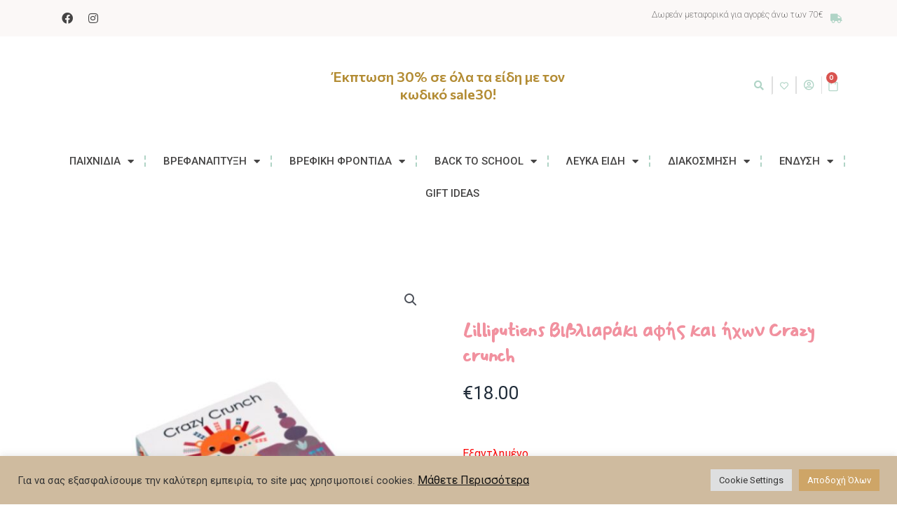

--- FILE ---
content_type: text/html; charset=UTF-8
request_url: https://playloverepeat.gr/product/lilliputiens-%CE%B2%CE%B9%CE%B2%CE%BB%CE%B9%CE%B1%CF%81%CE%AC%CE%BA%CE%B9-%CE%B1%CF%86%CE%AE%CF%82-%CE%BA%CE%B1%CE%B9-%CE%AE%CF%87%CF%89%CE%BD-crazy-crunch/
body_size: 56450
content:
<!DOCTYPE html><html lang="el"><head><meta charset="UTF-8"><link rel="preconnect" href="https://fonts.gstatic.com/" crossorigin /><meta name="viewport" content="width=device-width, initial-scale=1"><link rel="profile" href="https://gmpg.org/xfn/11"> <script data-optimized="1" src="[data-uri]" defer></script> <meta name='robots' content='index, follow, max-image-preview:large, max-snippet:-1, max-video-preview:-1' /><title>Lilliputiens Βιβλιαράκι αφής και ήχων Crazy crunch - Play Love Repeat</title><meta name="description" content="Το προϊόν Lilliputiens Βιβλιαράκι αφής και ήχων Crazy crunch είναι διαθέσιμο για εσάς και το παιδί σας από το ηλεκτρονικό κατάστημα της Play Love Repeat!" /><link rel="canonical" href="https://playloverepeat.gr/product/lilliputiens-βιβλιαράκι-αφής-και-ήχων-crazy-crunch/" /><meta property="og:locale" content="el_GR" /><meta property="og:type" content="article" /><meta property="og:title" content="Lilliputiens Βιβλιαράκι αφής και ήχων Crazy crunch - Play Love Repeat" /><meta property="og:description" content="Το προϊόν Lilliputiens Βιβλιαράκι αφής και ήχων Crazy crunch είναι διαθέσιμο για εσάς και το παιδί σας από το ηλεκτρονικό κατάστημα της Play Love Repeat!" /><meta property="og:url" content="https://playloverepeat.gr/product/lilliputiens-βιβλιαράκι-αφής-και-ήχων-crazy-crunch/" /><meta property="og:site_name" content="Play Love Repeat" /><meta property="article:publisher" content="https://www.facebook.com/Playloverepeat-100685125806858" /><meta property="article:modified_time" content="2024-04-30T04:46:56+00:00" /><meta property="og:image" content="http://playloverepeat.gr/wp-content/uploads/2021/11/L_83188-1_1024x.jpg" /><meta property="og:image:width" content="1080" /><meta property="og:image:height" content="1080" /><meta property="og:image:type" content="image/jpeg" /><meta name="twitter:card" content="summary_large_image" /> <script type="application/ld+json" class="yoast-schema-graph">{"@context":"https://schema.org","@graph":[{"@type":"WebPage","@id":"https://playloverepeat.gr/product/lilliputiens-%ce%b2%ce%b9%ce%b2%ce%bb%ce%b9%ce%b1%cf%81%ce%ac%ce%ba%ce%b9-%ce%b1%cf%86%ce%ae%cf%82-%ce%ba%ce%b1%ce%b9-%ce%ae%cf%87%cf%89%ce%bd-crazy-crunch/","url":"https://playloverepeat.gr/product/lilliputiens-%ce%b2%ce%b9%ce%b2%ce%bb%ce%b9%ce%b1%cf%81%ce%ac%ce%ba%ce%b9-%ce%b1%cf%86%ce%ae%cf%82-%ce%ba%ce%b1%ce%b9-%ce%ae%cf%87%cf%89%ce%bd-crazy-crunch/","name":"Lilliputiens Βιβλιαράκι αφής και ήχων Crazy crunch - Play Love Repeat","isPartOf":{"@id":"https://playloverepeat.gr/#website"},"primaryImageOfPage":{"@id":"https://playloverepeat.gr/product/lilliputiens-%ce%b2%ce%b9%ce%b2%ce%bb%ce%b9%ce%b1%cf%81%ce%ac%ce%ba%ce%b9-%ce%b1%cf%86%ce%ae%cf%82-%ce%ba%ce%b1%ce%b9-%ce%ae%cf%87%cf%89%ce%bd-crazy-crunch/#primaryimage"},"image":{"@id":"https://playloverepeat.gr/product/lilliputiens-%ce%b2%ce%b9%ce%b2%ce%bb%ce%b9%ce%b1%cf%81%ce%ac%ce%ba%ce%b9-%ce%b1%cf%86%ce%ae%cf%82-%ce%ba%ce%b1%ce%b9-%ce%ae%cf%87%cf%89%ce%bd-crazy-crunch/#primaryimage"},"thumbnailUrl":"https://playloverepeat.gr/wp-content/uploads/2021/11/L_83188-1_1024x.jpg","datePublished":"2021-11-29T13:45:30+00:00","dateModified":"2024-04-30T04:46:56+00:00","description":"Το προϊόν Lilliputiens Βιβλιαράκι αφής και ήχων Crazy crunch είναι διαθέσιμο για εσάς και το παιδί σας από το ηλεκτρονικό κατάστημα της Play Love Repeat!","breadcrumb":{"@id":"https://playloverepeat.gr/product/lilliputiens-%ce%b2%ce%b9%ce%b2%ce%bb%ce%b9%ce%b1%cf%81%ce%ac%ce%ba%ce%b9-%ce%b1%cf%86%ce%ae%cf%82-%ce%ba%ce%b1%ce%b9-%ce%ae%cf%87%cf%89%ce%bd-crazy-crunch/#breadcrumb"},"inLanguage":"el","potentialAction":[{"@type":"ReadAction","target":["https://playloverepeat.gr/product/lilliputiens-%ce%b2%ce%b9%ce%b2%ce%bb%ce%b9%ce%b1%cf%81%ce%ac%ce%ba%ce%b9-%ce%b1%cf%86%ce%ae%cf%82-%ce%ba%ce%b1%ce%b9-%ce%ae%cf%87%cf%89%ce%bd-crazy-crunch/"]}]},{"@type":"ImageObject","inLanguage":"el","@id":"https://playloverepeat.gr/product/lilliputiens-%ce%b2%ce%b9%ce%b2%ce%bb%ce%b9%ce%b1%cf%81%ce%ac%ce%ba%ce%b9-%ce%b1%cf%86%ce%ae%cf%82-%ce%ba%ce%b1%ce%b9-%ce%ae%cf%87%cf%89%ce%bd-crazy-crunch/#primaryimage","url":"https://playloverepeat.gr/wp-content/uploads/2021/11/L_83188-1_1024x.jpg","contentUrl":"https://playloverepeat.gr/wp-content/uploads/2021/11/L_83188-1_1024x.jpg","width":1080,"height":1080},{"@type":"BreadcrumbList","@id":"https://playloverepeat.gr/product/lilliputiens-%ce%b2%ce%b9%ce%b2%ce%bb%ce%b9%ce%b1%cf%81%ce%ac%ce%ba%ce%b9-%ce%b1%cf%86%ce%ae%cf%82-%ce%ba%ce%b1%ce%b9-%ce%ae%cf%87%cf%89%ce%bd-crazy-crunch/#breadcrumb","itemListElement":[{"@type":"ListItem","position":1,"name":"Αρχική","item":"https://playloverepeat.gr/"},{"@type":"ListItem","position":2,"name":"Shop","item":"https://playloverepeat.gr/play-love-repeat-shop/"},{"@type":"ListItem","position":3,"name":"Lilliputiens Βιβλιαράκι αφής και ήχων Crazy crunch"}]},{"@type":"WebSite","@id":"https://playloverepeat.gr/#website","url":"https://playloverepeat.gr/","name":"Play Love Repeat","description":"Τα πάντα για το παιδί σας","publisher":{"@id":"https://playloverepeat.gr/#organization"},"potentialAction":[{"@type":"SearchAction","target":{"@type":"EntryPoint","urlTemplate":"https://playloverepeat.gr/?s={search_term_string}"},"query-input":"required name=search_term_string"}],"inLanguage":"el"},{"@type":"Organization","@id":"https://playloverepeat.gr/#organization","name":"Play Love Repeat","url":"https://playloverepeat.gr/","logo":{"@type":"ImageObject","inLanguage":"el","@id":"https://playloverepeat.gr/#/schema/logo/image/","url":"http://playloverepeat.gr/wp-content/uploads/2021/10/Logo-Play-Love-Repeat.png","contentUrl":"http://playloverepeat.gr/wp-content/uploads/2021/10/Logo-Play-Love-Repeat.png","width":197,"height":100,"caption":"Play Love Repeat"},"image":{"@id":"https://playloverepeat.gr/#/schema/logo/image/"},"sameAs":["https://www.facebook.com/Playloverepeat-100685125806858","https://www.instagram.com/play_love_repeat/"]}]}</script> <link rel='dns-prefetch' href='//stats.wp.com' /><link rel='dns-prefetch' href='//use.fontawesome.com' /><link rel="alternate" type="application/rss+xml" title="Ροή RSS &raquo; Play Love Repeat" href="https://playloverepeat.gr/feed/" /><link rel="alternate" type="application/rss+xml" title="Ροή Σχολίων &raquo; Play Love Repeat" href="https://playloverepeat.gr/comments/feed/" /> <script src="[data-uri]" defer></script><script data-optimized="1" src="https://playloverepeat.gr/wp-content/plugins/litespeed-cache/assets/js/webfontloader.min.js" defer></script><link data-optimized="2" rel="stylesheet" href="https://playloverepeat.gr/wp-content/litespeed/css/5df1be0574ca4fe54e5defc9eb1ea483.css?ver=4ff0b" /><link rel="preconnect" href="https://fonts.gstatic.com/" crossorigin><script data-optimized="1" src='https://playloverepeat.gr/wp-content/litespeed/js/ba597ad54440a10efe9f03e3a857b410.js?ver=a88cf' id='wp-polyfill-inert-js' defer data-deferred="1"></script> <script data-optimized="1" src='https://playloverepeat.gr/wp-content/litespeed/js/71f97c481cd42742fc3f24b874a6ba65.js?ver=a6696' id='regenerator-runtime-js' defer data-deferred="1"></script> <script data-optimized="1" src='https://playloverepeat.gr/wp-content/litespeed/js/0a0f5830ed3cdca5e8d181f387da370c.js?ver=47250' id='wp-polyfill-js' defer data-deferred="1"></script> <script data-optimized="1" src='https://playloverepeat.gr/wp-content/litespeed/js/a4a8d333feebf2df49365e16521e229d.js?ver=7f41f' id='wp-hooks-js' defer data-deferred="1"></script> <script src='https://stats.wp.com/w.js?ver=202604' id='woo-tracks-js' defer data-deferred="1"></script> <!--[if IE]> <script src='https://playloverepeat.gr/wp-content/themes/astra/assets/js/minified/flexibility.min.js?ver=4.0.2' id='astra-flexibility-js'></script> <script id='astra-flexibility-js-after'>flexibility(document.documentElement);</script> <![endif]--> <script data-optimized="1" id='jquery-core-js-extra' src="[data-uri]" defer></script> <script src='https://playloverepeat.gr/wp-includes/js/jquery/jquery.min.js?ver=3.6.3' id='jquery-core-js'></script> <script data-optimized="1" src='https://playloverepeat.gr/wp-content/litespeed/js/a08512b9aacd18f994a04378674dce2e.js?ver=1acf2' id='jquery-migrate-js' defer data-deferred="1"></script> <script data-optimized="1" id='cookie-law-info-js-extra' src="[data-uri]" defer></script> <script data-optimized="1" src='https://playloverepeat.gr/wp-content/litespeed/js/f7b3ee2250f8be059f2c63f5fc05645e.js?ver=0e060' id='cookie-law-info-js' defer data-deferred="1"></script> <script data-optimized="1" src='https://playloverepeat.gr/wp-content/litespeed/js/73899f687cf2e3cc12c6cc1870163957.js?ver=2a6c9' id='pafe-extension-free-js' defer data-deferred="1"></script> <script data-optimized="1" id='ecs_ajax_load-js-extra' src="[data-uri]" defer></script> <script data-optimized="1" src='https://playloverepeat.gr/wp-content/litespeed/js/7ae06d3264799287d877cd3db6bd850a.js?ver=a5b08' id='ecs_ajax_load-js' defer data-deferred="1"></script> <script data-optimized="1" src='https://playloverepeat.gr/wp-content/litespeed/js/5cb4f86a1fcf92aad61f907efdacff0b.js?ver=75ced' id='ecs-script-js' defer data-deferred="1"></script> <link rel="https://api.w.org/" href="https://playloverepeat.gr/wp-json/" /><link rel="alternate" type="application/json" href="https://playloverepeat.gr/wp-json/wp/v2/product/3358" /><link rel="EditURI" type="application/rsd+xml" title="RSD" href="https://playloverepeat.gr/xmlrpc.php?rsd" /><link rel="wlwmanifest" type="application/wlwmanifest+xml" href="https://playloverepeat.gr/wp-includes/wlwmanifest.xml" /><meta name="generator" content="WordPress 6.2" /><meta name="generator" content="WooCommerce 7.8.2" /><link rel='shortlink' href='https://playloverepeat.gr/?p=3358' /><link rel="alternate" type="application/json+oembed" href="https://playloverepeat.gr/wp-json/oembed/1.0/embed?url=https%3A%2F%2Fplayloverepeat.gr%2Fproduct%2Flilliputiens-%25ce%25b2%25ce%25b9%25ce%25b2%25ce%25bb%25ce%25b9%25ce%25b1%25cf%2581%25ce%25ac%25ce%25ba%25ce%25b9-%25ce%25b1%25cf%2586%25ce%25ae%25cf%2582-%25ce%25ba%25ce%25b1%25ce%25b9-%25ce%25ae%25cf%2587%25cf%2589%25ce%25bd-crazy-crunch%2F" /><link rel="alternate" type="text/xml+oembed" href="https://playloverepeat.gr/wp-json/oembed/1.0/embed?url=https%3A%2F%2Fplayloverepeat.gr%2Fproduct%2Flilliputiens-%25ce%25b2%25ce%25b9%25ce%25b2%25ce%25bb%25ce%25b9%25ce%25b1%25cf%2581%25ce%25ac%25ce%25ba%25ce%25b9-%25ce%25b1%25cf%2586%25ce%25ae%25cf%2582-%25ce%25ba%25ce%25b1%25ce%25b9-%25ce%25ae%25cf%2587%25cf%2589%25ce%25bd-crazy-crunch%2F&#038;format=xml" /><meta name="google-site-verification" content="3UIMW_FxaQblWBGW2Q-hhdqgcly19FTL7XVl-U41rHo" /> <script src="https://www.googletagmanager.com/gtag/js?id=UA-223604411-1" defer data-deferred="1"></script> <script src="[data-uri]" defer></script> <noscript><style>.woocommerce-product-gallery{ opacity: 1 !important; }</style></noscript><meta name="generator" content="Elementor 3.14.1; features: e_dom_optimization, e_optimized_assets_loading, e_optimized_css_loading, a11y_improvements, additional_custom_breakpoints; settings: css_print_method-external, google_font-enabled, font_display-auto"><link rel="icon" href="https://playloverepeat.gr/wp-content/uploads/2021/10/favicon-PLR-36x36.png" sizes="32x32" /><link rel="icon" href="https://playloverepeat.gr/wp-content/uploads/2021/10/favicon-PLR-300x300.png" sizes="192x192" /><link rel="apple-touch-icon" href="https://playloverepeat.gr/wp-content/uploads/2021/10/favicon-PLR-300x300.png" /><meta name="msapplication-TileImage" content="https://playloverepeat.gr/wp-content/uploads/2021/10/favicon-PLR-300x300.png" /></head><body  class="product-template-default single single-product postid-3358 wp-custom-logo theme-astra woocommerce woocommerce-page woocommerce-no-js ast-desktop ast-page-builder-template ast-no-sidebar astra-4.0.2 ast-blog-single-style-1 ast-custom-post-type ast-single-post ast-inherit-site-logo-transparent ast-theme-transparent-header ast-hfb-header elementor-page-57 ast-normal-title-enabled elementor-default elementor-template-full-width elementor-kit-5">
<svg xmlns="http://www.w3.org/2000/svg" viewBox="0 0 0 0" width="0" height="0" focusable="false" role="none" style="visibility: hidden; position: absolute; left: -9999px; overflow: hidden;" ><defs><filter id="wp-duotone-dark-grayscale"><feColorMatrix color-interpolation-filters="sRGB" type="matrix" values=" .299 .587 .114 0 0 .299 .587 .114 0 0 .299 .587 .114 0 0 .299 .587 .114 0 0 " /><feComponentTransfer color-interpolation-filters="sRGB" ><feFuncR type="table" tableValues="0 0.49803921568627" /><feFuncG type="table" tableValues="0 0.49803921568627" /><feFuncB type="table" tableValues="0 0.49803921568627" /><feFuncA type="table" tableValues="1 1" /></feComponentTransfer><feComposite in2="SourceGraphic" operator="in" /></filter></defs></svg><svg xmlns="http://www.w3.org/2000/svg" viewBox="0 0 0 0" width="0" height="0" focusable="false" role="none" style="visibility: hidden; position: absolute; left: -9999px; overflow: hidden;" ><defs><filter id="wp-duotone-grayscale"><feColorMatrix color-interpolation-filters="sRGB" type="matrix" values=" .299 .587 .114 0 0 .299 .587 .114 0 0 .299 .587 .114 0 0 .299 .587 .114 0 0 " /><feComponentTransfer color-interpolation-filters="sRGB" ><feFuncR type="table" tableValues="0 1" /><feFuncG type="table" tableValues="0 1" /><feFuncB type="table" tableValues="0 1" /><feFuncA type="table" tableValues="1 1" /></feComponentTransfer><feComposite in2="SourceGraphic" operator="in" /></filter></defs></svg><svg xmlns="http://www.w3.org/2000/svg" viewBox="0 0 0 0" width="0" height="0" focusable="false" role="none" style="visibility: hidden; position: absolute; left: -9999px; overflow: hidden;" ><defs><filter id="wp-duotone-purple-yellow"><feColorMatrix color-interpolation-filters="sRGB" type="matrix" values=" .299 .587 .114 0 0 .299 .587 .114 0 0 .299 .587 .114 0 0 .299 .587 .114 0 0 " /><feComponentTransfer color-interpolation-filters="sRGB" ><feFuncR type="table" tableValues="0.54901960784314 0.98823529411765" /><feFuncG type="table" tableValues="0 1" /><feFuncB type="table" tableValues="0.71764705882353 0.25490196078431" /><feFuncA type="table" tableValues="1 1" /></feComponentTransfer><feComposite in2="SourceGraphic" operator="in" /></filter></defs></svg><svg xmlns="http://www.w3.org/2000/svg" viewBox="0 0 0 0" width="0" height="0" focusable="false" role="none" style="visibility: hidden; position: absolute; left: -9999px; overflow: hidden;" ><defs><filter id="wp-duotone-blue-red"><feColorMatrix color-interpolation-filters="sRGB" type="matrix" values=" .299 .587 .114 0 0 .299 .587 .114 0 0 .299 .587 .114 0 0 .299 .587 .114 0 0 " /><feComponentTransfer color-interpolation-filters="sRGB" ><feFuncR type="table" tableValues="0 1" /><feFuncG type="table" tableValues="0 0.27843137254902" /><feFuncB type="table" tableValues="0.5921568627451 0.27843137254902" /><feFuncA type="table" tableValues="1 1" /></feComponentTransfer><feComposite in2="SourceGraphic" operator="in" /></filter></defs></svg><svg xmlns="http://www.w3.org/2000/svg" viewBox="0 0 0 0" width="0" height="0" focusable="false" role="none" style="visibility: hidden; position: absolute; left: -9999px; overflow: hidden;" ><defs><filter id="wp-duotone-midnight"><feColorMatrix color-interpolation-filters="sRGB" type="matrix" values=" .299 .587 .114 0 0 .299 .587 .114 0 0 .299 .587 .114 0 0 .299 .587 .114 0 0 " /><feComponentTransfer color-interpolation-filters="sRGB" ><feFuncR type="table" tableValues="0 0" /><feFuncG type="table" tableValues="0 0.64705882352941" /><feFuncB type="table" tableValues="0 1" /><feFuncA type="table" tableValues="1 1" /></feComponentTransfer><feComposite in2="SourceGraphic" operator="in" /></filter></defs></svg><svg xmlns="http://www.w3.org/2000/svg" viewBox="0 0 0 0" width="0" height="0" focusable="false" role="none" style="visibility: hidden; position: absolute; left: -9999px; overflow: hidden;" ><defs><filter id="wp-duotone-magenta-yellow"><feColorMatrix color-interpolation-filters="sRGB" type="matrix" values=" .299 .587 .114 0 0 .299 .587 .114 0 0 .299 .587 .114 0 0 .299 .587 .114 0 0 " /><feComponentTransfer color-interpolation-filters="sRGB" ><feFuncR type="table" tableValues="0.78039215686275 1" /><feFuncG type="table" tableValues="0 0.94901960784314" /><feFuncB type="table" tableValues="0.35294117647059 0.47058823529412" /><feFuncA type="table" tableValues="1 1" /></feComponentTransfer><feComposite in2="SourceGraphic" operator="in" /></filter></defs></svg><svg xmlns="http://www.w3.org/2000/svg" viewBox="0 0 0 0" width="0" height="0" focusable="false" role="none" style="visibility: hidden; position: absolute; left: -9999px; overflow: hidden;" ><defs><filter id="wp-duotone-purple-green"><feColorMatrix color-interpolation-filters="sRGB" type="matrix" values=" .299 .587 .114 0 0 .299 .587 .114 0 0 .299 .587 .114 0 0 .299 .587 .114 0 0 " /><feComponentTransfer color-interpolation-filters="sRGB" ><feFuncR type="table" tableValues="0.65098039215686 0.40392156862745" /><feFuncG type="table" tableValues="0 1" /><feFuncB type="table" tableValues="0.44705882352941 0.4" /><feFuncA type="table" tableValues="1 1" /></feComponentTransfer><feComposite in2="SourceGraphic" operator="in" /></filter></defs></svg><svg xmlns="http://www.w3.org/2000/svg" viewBox="0 0 0 0" width="0" height="0" focusable="false" role="none" style="visibility: hidden; position: absolute; left: -9999px; overflow: hidden;" ><defs><filter id="wp-duotone-blue-orange"><feColorMatrix color-interpolation-filters="sRGB" type="matrix" values=" .299 .587 .114 0 0 .299 .587 .114 0 0 .299 .587 .114 0 0 .299 .587 .114 0 0 " /><feComponentTransfer color-interpolation-filters="sRGB" ><feFuncR type="table" tableValues="0.098039215686275 1" /><feFuncG type="table" tableValues="0 0.66274509803922" /><feFuncB type="table" tableValues="0.84705882352941 0.41960784313725" /><feFuncA type="table" tableValues="1 1" /></feComponentTransfer><feComposite in2="SourceGraphic" operator="in" /></filter></defs></svg>
<a
class="skip-link screen-reader-text"
href="#content"
role="link"
title="Μετάβαση στο περιεχόμενο">
Μετάβαση στο περιεχόμενο</a><div
class="hfeed site" id="page"><div data-elementor-type="header" data-elementor-id="24" class="elementor elementor-24 elementor-location-header" data-elementor-post-type="elementor_library"><section class="elementor-section elementor-top-section elementor-element elementor-element-41a421b elementor-hidden-tablet elementor-hidden-mobile elementor-section-boxed elementor-section-height-default elementor-section-height-default" data-id="41a421b" data-element_type="section" id="top" data-settings="{&quot;background_background&quot;:&quot;classic&quot;}"><div class="elementor-container elementor-column-gap-default"><div class="elementor-column elementor-col-50 elementor-top-column elementor-element elementor-element-827c46c" data-id="827c46c" data-element_type="column"><div class="elementor-widget-wrap elementor-element-populated"><div class="elementor-element elementor-element-47e70c9 elementor-shape-circle e-grid-align-left elementor-widget__width-initial elementor-grid-0 elementor-widget elementor-widget-social-icons" data-id="47e70c9" data-element_type="widget" data-widget_type="social-icons.default"><div class="elementor-widget-container"><div class="elementor-social-icons-wrapper elementor-grid">
<span class="elementor-grid-item">
<a class="elementor-icon elementor-social-icon elementor-social-icon-facebook elementor-repeater-item-30b2929" href="https://www.facebook.com/Playloverepeat-100685125806858" target="_blank">
<span class="elementor-screen-only">Facebook</span>
<i class="fab fa-facebook"></i>					</a>
</span>
<span class="elementor-grid-item">
<a class="elementor-icon elementor-social-icon elementor-social-icon-instagram elementor-repeater-item-b8cded0" href="https://www.instagram.com/play_love_repeat/" target="_blank">
<span class="elementor-screen-only">Instagram</span>
<i class="fab fa-instagram"></i>					</a>
</span></div></div></div></div></div><div class="elementor-column elementor-col-50 elementor-top-column elementor-element elementor-element-c4a6f38" data-id="c4a6f38" data-element_type="column"><div class="elementor-widget-wrap elementor-element-populated"><div class="elementor-element elementor-element-45b2b17 elementor-widget__width-auto elementor-widget elementor-widget-heading" data-id="45b2b17" data-element_type="widget" data-widget_type="heading.default"><div class="elementor-widget-container"><h2 class="elementor-heading-title elementor-size-default">Δωρεάν μεταφορικά για αγορές άνω των 70€</h2></div></div><div class="elementor-element elementor-element-10b300b elementor-widget__width-auto elementor-view-default elementor-widget elementor-widget-icon" data-id="10b300b" data-element_type="widget" data-widget_type="icon.default"><div class="elementor-widget-container"><div class="elementor-icon-wrapper"><div class="elementor-icon">
<i aria-hidden="true" class="fas fa-truck"></i></div></div></div></div></div></div></div></section><section class="elementor-section elementor-top-section elementor-element elementor-element-ec113f7 elementor-section-height-min-height elementor-hidden-tablet elementor-hidden-mobile elementor-section-boxed elementor-section-height-default elementor-section-items-middle" data-id="ec113f7" data-element_type="section" data-settings="{&quot;background_background&quot;:&quot;classic&quot;}"><div class="elementor-container elementor-column-gap-default"><div class="elementor-column elementor-col-33 elementor-top-column elementor-element elementor-element-69c5d23" data-id="69c5d23" data-element_type="column"><div class="elementor-widget-wrap elementor-element-populated"><div class="elementor-element elementor-element-847eb6e elementor-widget elementor-widget-image" data-id="847eb6e" data-element_type="widget" data-widget_type="image.default"><div class="elementor-widget-container">
<a href="https://playloverepeat.gr/">
<img data-lazyloaded="1" src="[data-uri]" width="756" height="342" data-src="https://playloverepeat.gr/wp-content/uploads/2021/10/logo-PLR.png" class="attachment-large size-large wp-image-7242" alt="" data-srcset="https://playloverepeat.gr/wp-content/uploads/2021/10/logo-PLR.png 756w, https://playloverepeat.gr/wp-content/uploads/2021/10/logo-PLR-300x136.png 300w, https://playloverepeat.gr/wp-content/uploads/2021/10/logo-PLR-24x11.png 24w, https://playloverepeat.gr/wp-content/uploads/2021/10/logo-PLR-36x16.png 36w, https://playloverepeat.gr/wp-content/uploads/2021/10/logo-PLR-48x22.png 48w, https://playloverepeat.gr/wp-content/uploads/2021/10/logo-PLR-600x271.png 600w" data-sizes="(max-width: 756px) 100vw, 756px" /><noscript><img width="756" height="342" src="https://playloverepeat.gr/wp-content/uploads/2021/10/logo-PLR.png" class="attachment-large size-large wp-image-7242" alt="" srcset="https://playloverepeat.gr/wp-content/uploads/2021/10/logo-PLR.png 756w, https://playloverepeat.gr/wp-content/uploads/2021/10/logo-PLR-300x136.png 300w, https://playloverepeat.gr/wp-content/uploads/2021/10/logo-PLR-24x11.png 24w, https://playloverepeat.gr/wp-content/uploads/2021/10/logo-PLR-36x16.png 36w, https://playloverepeat.gr/wp-content/uploads/2021/10/logo-PLR-48x22.png 48w, https://playloverepeat.gr/wp-content/uploads/2021/10/logo-PLR-600x271.png 600w" sizes="(max-width: 756px) 100vw, 756px" /></noscript>								</a></div></div></div></div><div class="elementor-column elementor-col-33 elementor-top-column elementor-element elementor-element-f72f652" data-id="f72f652" data-element_type="column"><div class="elementor-widget-wrap elementor-element-populated"><div class="elementor-element elementor-element-1e7d60e elementor-widget__width-initial elementor-widget elementor-widget-heading" data-id="1e7d60e" data-element_type="widget" data-settings="{&quot;motion_fx_motion_fx_scrolling&quot;:&quot;yes&quot;,&quot;motion_fx_devices&quot;:[&quot;desktop&quot;,&quot;tablet&quot;,&quot;mobile&quot;]}" data-widget_type="heading.default"><div class="elementor-widget-container"><h6 class="elementor-heading-title elementor-size-default">Έκπτωση 30% σε όλα τα είδη με τον κωδικό sale30!</h6></div></div></div></div><div class="elementor-column elementor-col-33 elementor-top-column elementor-element elementor-element-4d3713a" data-id="4d3713a" data-element_type="column"><div class="elementor-widget-wrap elementor-element-populated"><div class="elementor-element elementor-element-f0f6d40 elementor-search-form--skin-full_screen elementor-widget__width-auto elementor-widget elementor-widget-search-form" data-id="f0f6d40" data-element_type="widget" data-settings="{&quot;skin&quot;:&quot;full_screen&quot;}" data-widget_type="search-form.default"><div class="elementor-widget-container"><form class="elementor-search-form" action="https://playloverepeat.gr" method="get" role="search"><div class="elementor-search-form__toggle" tabindex="0" role="button">
<i aria-hidden="true" class="fas fa-search"></i>				<span class="elementor-screen-only">Search</span></div><div class="elementor-search-form__container">
<label class="elementor-screen-only" for="elementor-search-form-f0f6d40">Search</label>
<input id="elementor-search-form-f0f6d40" placeholder="Αναζήτηση..." class="elementor-search-form__input" type="search" name="s" value=""><div class="dialog-lightbox-close-button dialog-close-button" role="button" tabindex="0">
<i aria-hidden="true" class="eicon-close"></i>					<span class="elementor-screen-only">Close this search box.</span></div></div></form></div></div><div class="elementor-element elementor-element-594ad4b elementor-widget__width-auto elementor-widget elementor-widget-button" data-id="594ad4b" data-element_type="widget" data-widget_type="button.default"><div class="elementor-widget-container"><div class="elementor-button-wrapper">
<a class="elementor-button elementor-button-link elementor-size-sm" href="http://playloverepeat.gr/wishlist/">
<span class="elementor-button-content-wrapper">
<span class="elementor-button-icon elementor-align-icon-left">
<i aria-hidden="true" class="far fa-heart"></i>			</span>
<span class="elementor-button-text"></span>
</span>
</a></div></div></div><div class="elementor-element elementor-element-d50b578 elementor-widget__width-auto elementor-widget elementor-widget-button" data-id="d50b578" data-element_type="widget" data-widget_type="button.default"><div class="elementor-widget-container"><div class="elementor-button-wrapper">
<a class="elementor-button elementor-button-link elementor-size-sm" href="http://playloverepeat.gr/my-account/">
<span class="elementor-button-content-wrapper">
<span class="elementor-button-icon elementor-align-icon-left">
<i aria-hidden="true" class="far fa-user-circle"></i>			</span>
<span class="elementor-button-text"></span>
</span>
</a></div></div></div><div class="elementor-element elementor-element-d1cea8b toggle-icon--bag-medium elementor-widget__width-auto elementor-menu-cart--items-indicator-bubble elementor-menu-cart--cart-type-side-cart elementor-menu-cart--show-remove-button-yes elementor-widget elementor-widget-woocommerce-menu-cart" data-id="d1cea8b" data-element_type="widget" data-settings="{&quot;cart_type&quot;:&quot;side-cart&quot;,&quot;open_cart&quot;:&quot;click&quot;,&quot;automatically_open_cart&quot;:&quot;no&quot;}" data-widget_type="woocommerce-menu-cart.default"><div class="elementor-widget-container"><div class="elementor-menu-cart__wrapper"><div class="elementor-menu-cart__toggle_wrapper"><div class="elementor-menu-cart__container elementor-lightbox" aria-hidden="true"><div class="elementor-menu-cart__main" aria-hidden="true"><div class="elementor-menu-cart__close-button"></div><div class="widget_shopping_cart_content"></div></div></div><div class="elementor-menu-cart__toggle elementor-button-wrapper">
<a id="elementor-menu-cart__toggle_button" href="#" class="elementor-menu-cart__toggle_button elementor-button elementor-size-sm" aria-expanded="false">
<span class="elementor-button-text"><span class="woocommerce-Price-amount amount"><bdi><span class="woocommerce-Price-currencySymbol">&euro;</span>0.00</bdi></span></span>
<span class="elementor-button-icon">
<span class="elementor-button-icon-qty" data-counter="0">0</span>
<i class="eicon-bag-medium"></i>					<span class="elementor-screen-only">Cart</span>
</span>
</a></div></div></div></div></div></div></div></div></section><section class="elementor-section elementor-top-section elementor-element elementor-element-546c2e3 elementor-hidden-tablet elementor-hidden-mobile elementor-section-full_width elementor-section-stretched elementor-section-height-default elementor-section-height-default" data-id="546c2e3" data-element_type="section" data-settings="{&quot;background_background&quot;:&quot;classic&quot;,&quot;stretch_section&quot;:&quot;section-stretched&quot;}"><div class="elementor-container elementor-column-gap-default"><div class="elementor-column elementor-col-100 elementor-top-column elementor-element elementor-element-782887b" data-id="782887b" data-element_type="column"><div class="elementor-widget-wrap elementor-element-populated"><div class="elementor-element elementor-element-319dd8b elementor-nav-menu__align-center elementor-nav-menu--dropdown-none elementor-widget elementor-widget-nav-menu" data-id="319dd8b" data-element_type="widget" data-settings="{&quot;layout&quot;:&quot;horizontal&quot;,&quot;submenu_icon&quot;:{&quot;value&quot;:&quot;&lt;i class=\&quot;fas fa-caret-down\&quot;&gt;&lt;\/i&gt;&quot;,&quot;library&quot;:&quot;fa-solid&quot;}}" data-widget_type="nav-menu.default"><div class="elementor-widget-container"><nav class="elementor-nav-menu--main elementor-nav-menu__container elementor-nav-menu--layout-horizontal e--pointer-none"><ul id="menu-1-319dd8b" class="elementor-nav-menu"><li class="menu-item menu-item-type-taxonomy menu-item-object-product_cat current-product-ancestor current-menu-parent current-product-parent menu-item-has-children menu-item-43"><a href="https://playloverepeat.gr/product-category/%cf%80%ce%b1%ce%b9%cf%87%ce%bd%ce%af%ce%b4%ce%b9%ce%b1/" class="menu-image-title-after menu-image-not-hovered elementor-item menu-link"><img data-lazyloaded="1" src="[data-uri]" width="16" height="16" data-src="https://playloverepeat.gr/wp-content/uploads/2021/11/easter-bunny.png" class="menu-image menu-image-title-after" alt="" decoding="async" /><noscript><img width="16" height="16" src="https://playloverepeat.gr/wp-content/uploads/2021/11/easter-bunny.png" class="menu-image menu-image-title-after" alt="" decoding="async" /></noscript><span class="menu-image-title-after menu-image-title">παιχνίδια</span><span role="presentation" class="dropdown-menu-toggle" ></span></a><ul class="sub-menu elementor-nav-menu--dropdown"><li class="menu-item menu-item-type-taxonomy menu-item-object-product_cat menu-item-1365"><a href="https://playloverepeat.gr/product-category/%cf%80%ce%b1%ce%b9%cf%87%ce%bd%ce%af%ce%b4%ce%b9%ce%b1/%ce%be%cf%8d%ce%bb%ce%b9%ce%bd%ce%b1/" class="elementor-sub-item menu-link">ξύλινα</a></li><li class="menu-item menu-item-type-taxonomy menu-item-object-product_cat menu-item-2735"><a href="https://playloverepeat.gr/product-category/%cf%80%ce%b1%ce%b9%cf%87%ce%bd%ce%af%ce%b4%ce%b9%ce%b1/%ce%b4%ce%b7%ce%bc%ce%b9%ce%bf%cf%85%cf%81%ce%b3%ce%b9%ce%ba%ce%ac-%ce%b5%ce%ba%cf%80%ce%b1%ce%b9%ce%b4%ce%b5%cf%85%cf%84%ce%b9%ce%ba%ce%ac/" class="elementor-sub-item menu-link">δημιουργικά / εκπαιδευτικά</a></li><li class="menu-item menu-item-type-taxonomy menu-item-object-product_cat menu-item-3558"><a href="https://playloverepeat.gr/product-category/%cf%80%ce%b1%ce%b9%cf%87%ce%bd%ce%af%ce%b4%ce%b9%ce%b1/%ce%ba%ce%bf%cf%8d%ce%ba%ce%bb%ce%b5%cf%82-%ce%ba%ce%bf%cf%85%ce%ba%ce%bb%cf%8c%cf%83%cf%80%ce%b9%cf%84%ce%b1-%ce%bb%ce%bf%cf%8d%cf%84%cf%81%ce%b9%ce%bd%ce%b1/" class="elementor-sub-item menu-link">κούκλες / κουκλόσπιτα / λούτρινα</a></li><li class="menu-item menu-item-type-taxonomy menu-item-object-product_cat menu-item-3559"><a href="https://playloverepeat.gr/product-category/%cf%80%ce%b1%ce%b9%cf%87%ce%bd%ce%af%ce%b4%ce%b9%ce%b1/%cf%80%ce%bf%ce%b4%ce%ae%ce%bb%ce%b1%cf%84%ce%b1-%ce%b9%cf%83%ce%bf%cf%81%cf%81%ce%bf%cf%80%ce%af%ce%b1%cf%82/" class="elementor-sub-item menu-link">ποδήλατα ισορροπίας</a></li><li class="menu-item menu-item-type-taxonomy menu-item-object-product_cat menu-item-2736"><a href="https://playloverepeat.gr/product-category/%cf%80%ce%b1%ce%b9%cf%87%ce%bd%ce%af%ce%b4%ce%b9%ce%b1/%ce%ba%ce%bf%cf%85%ce%b6%ce%af%ce%bd%ce%b1/" class="elementor-sub-item menu-link">κουζίνα</a></li><li class="menu-item menu-item-type-taxonomy menu-item-object-product_cat menu-item-3560"><a href="https://playloverepeat.gr/product-category/%cf%80%ce%b1%ce%b9%cf%87%ce%bd%ce%af%ce%b4%ce%b9%ce%b1/%cf%80%ce%b1%cf%81%ce%ad%ce%b1%cf%82-%ce%b4%ce%b9%ce%b1%cf%83%ce%ba%ce%ad%ce%b4%ce%b1%cf%83%ce%b7%cf%82/" class="elementor-sub-item menu-link">παρέας / διασκέδασης</a></li><li class="menu-item menu-item-type-taxonomy menu-item-object-product_cat menu-item-3567"><a href="https://playloverepeat.gr/product-category/%cf%80%ce%b1%ce%b9%cf%87%ce%bd%ce%af%ce%b4%ce%b9%ce%b1/%ce%bc%ce%bf%cf%85%cf%83%ce%b9%ce%ba%ce%ac-%cf%80%ce%b1%ce%b9%cf%87%ce%bd%ce%af%ce%b4%ce%b9%ce%b1/" class="elementor-sub-item menu-link">μουσικά</a></li><li class="menu-item menu-item-type-taxonomy menu-item-object-product_cat current-product-ancestor current-menu-parent current-product-parent menu-item-2734"><a href="https://playloverepeat.gr/product-category/%cf%80%ce%b1%ce%b9%cf%87%ce%bd%ce%af%ce%b4%ce%b9%ce%b1/%ce%b2%cf%81%ce%b5%cf%86%ce%b9%ce%ba%ce%ac/" class="elementor-sub-item menu-link">βρεφικά</a></li><li class="menu-item menu-item-type-taxonomy menu-item-object-product_cat menu-item-2737"><a href="https://playloverepeat.gr/product-category/%cf%80%ce%b1%ce%b9%cf%87%ce%bd%ce%af%ce%b4%ce%b9%ce%b1/%ce%bc%cf%80%ce%ac%ce%bd%ce%b9%ce%bf%cf%85/" class="elementor-sub-item menu-link">μπάνιου</a></li><li class="menu-item menu-item-type-taxonomy menu-item-object-product_cat menu-item-2739"><a href="https://playloverepeat.gr/product-category/%cf%80%ce%b1%ce%b9%cf%87%ce%bd%ce%af%ce%b4%ce%b9%ce%b1/%cf%86%ce%bf%cf%85%cf%83%ce%ba%cf%89%cf%84%ce%ac/" class="elementor-sub-item menu-link">φουσκωτά</a></li></ul></li><li class="menu-item menu-item-type-taxonomy menu-item-object-product_cat menu-item-has-children menu-item-38"><a href="https://playloverepeat.gr/product-category/%ce%b2%cf%81%ce%b5%cf%86%ce%b1%ce%bd%ce%ac%cf%80%cf%84%cf%85%ce%be%ce%b7/" class="menu-image-title-after menu-image-not-hovered elementor-item menu-link"><img data-lazyloaded="1" src="[data-uri]" width="16" height="16" data-src="https://playloverepeat.gr/wp-content/uploads/2021/11/chick.png" class="menu-image menu-image-title-after" alt="" decoding="async" /><noscript><img width="16" height="16" src="https://playloverepeat.gr/wp-content/uploads/2021/11/chick.png" class="menu-image menu-image-title-after" alt="" decoding="async" /></noscript><span class="menu-image-title-after menu-image-title">βρεφανάπτυξη</span><span role="presentation" class="dropdown-menu-toggle" ></span></a><ul class="sub-menu elementor-nav-menu--dropdown"><li class="menu-item menu-item-type-taxonomy menu-item-object-product_cat menu-item-1449"><a href="https://playloverepeat.gr/product-category/%ce%b2%cf%81%ce%b5%cf%86%ce%b1%ce%bd%ce%ac%cf%80%cf%84%cf%85%ce%be%ce%b7/%cf%83%ce%b5%cf%84-%cf%86%ce%b1%ce%b3%ce%b7%cf%84%ce%bf%cf%8d-%cf%83%ce%bf%cf%85%cf%80%ce%bb%ce%ac/" class="elementor-sub-item menu-link">σετ φαγητού / σουπλά</a></li><li class="menu-item menu-item-type-taxonomy menu-item-object-product_cat menu-item-1452"><a href="https://playloverepeat.gr/product-category/%ce%b2%cf%81%ce%b5%cf%86%ce%b1%ce%bd%ce%ac%cf%80%cf%84%cf%85%ce%be%ce%b7/%ce%bc%ce%b1%cf%83%ce%b7%cf%84%ce%b9%ce%ba%ce%ac-%ce%ba%cf%81%ce%af%ce%ba%ce%bf%ce%b9-%ce%bf%ce%b4%ce%bf%ce%bd%cf%84%ce%bf%cf%86%cf%85%ce%af%ce%b1%cf%82-%ce%bf%ce%b4%ce%bf%ce%bd%cf%84%cf%8c%ce%b2/" class="elementor-sub-item menu-link">μασητικά / κρίκοι οδοντοφυΐας / οδοντόβουρτσες</a></li><li class="menu-item menu-item-type-taxonomy menu-item-object-product_cat menu-item-1451"><a href="https://playloverepeat.gr/product-category/%ce%b2%cf%81%ce%b5%cf%86%ce%b1%ce%bd%ce%ac%cf%80%cf%84%cf%85%ce%be%ce%b7/%cf%80%ce%b9%cf%80%ce%af%ce%bb%ce%b5%cf%82-%ce%ba%ce%bb%ce%b9%cf%80-%cf%80%ce%b9%cf%80%ce%af%ce%bb%ce%b1%cf%82-%ce%b8%ce%ae%ce%ba%ce%b7-%cf%80%ce%b9%cf%80%ce%af%ce%bb%ce%b1%cf%82/" class="elementor-sub-item menu-link">πιπίλες / κλιπ πιπίλας / θήκη πιπίλας</a></li><li class="menu-item menu-item-type-taxonomy menu-item-object-product_cat menu-item-1450"><a href="https://playloverepeat.gr/product-category/%ce%b2%cf%81%ce%b5%cf%86%ce%b1%ce%bd%ce%ac%cf%80%cf%84%cf%85%ce%be%ce%b7/%cf%83%ce%b1%ce%bb%ce%b9%ce%ac%cf%81%ce%b5%cf%82-%ce%bb%ce%b1%ce%b2%ce%ad%cf%84%ce%b5%cf%82/" class="elementor-sub-item menu-link">σαλιάρες / λαβέτες</a></li><li class="menu-item menu-item-type-taxonomy menu-item-object-product_cat menu-item-2416"><a href="https://playloverepeat.gr/product-category/%ce%b2%cf%81%ce%b5%cf%86%ce%b1%ce%bd%ce%ac%cf%80%cf%84%cf%85%ce%be%ce%b7/%ce%b1%ce%be%ce%b5%cf%83%ce%bf%cf%85%ce%ac%cf%81-%ce%b2%cf%8c%ce%bb%cf%84%ce%b1%cf%82-%ce%ba%ce%b1%cf%81%ce%bf%cf%84%cf%83%ce%b9%ce%bf%cf%8d/" class="elementor-sub-item menu-link">αξεσουάρ βόλτας &#8211; καροτσιού</a></li><li class="menu-item menu-item-type-taxonomy menu-item-object-product_cat menu-item-2733"><a href="https://playloverepeat.gr/product-category/%ce%b2%cf%81%ce%b5%cf%86%ce%b1%ce%bd%ce%ac%cf%80%cf%84%cf%85%ce%be%ce%b7/%cf%86%ce%bf%cf%81%ce%bc%ce%ac%ce%ba%ce%b9%ce%b1-%cf%83%ce%ba%ce%bf%cf%85%cf%86%ce%ac%ce%ba%ce%b9%ce%b1/" class="elementor-sub-item menu-link">φορμάκια / σκουφάκια</a></li></ul></li><li class="menu-item menu-item-type-taxonomy menu-item-object-product_cat menu-item-has-children menu-item-39"><a href="https://playloverepeat.gr/product-category/%ce%b2%cf%81%ce%b5%cf%86%ce%b9%ce%ba%ce%ae-%cf%86%cf%81%ce%bf%ce%bd%cf%84%ce%af%ce%b4%ce%b1/" class="menu-image-title-after menu-image-not-hovered elementor-item menu-link"><img data-lazyloaded="1" src="[data-uri]" width="16" height="16" data-src="https://playloverepeat.gr/wp-content/uploads/2021/11/love.png" class="menu-image menu-image-title-after" alt="" decoding="async" /><noscript><img width="16" height="16" src="https://playloverepeat.gr/wp-content/uploads/2021/11/love.png" class="menu-image menu-image-title-after" alt="" decoding="async" /></noscript><span class="menu-image-title-after menu-image-title">βρεφική φροντίδα</span><span role="presentation" class="dropdown-menu-toggle" ></span></a><ul class="sub-menu elementor-nav-menu--dropdown"><li class="menu-item menu-item-type-taxonomy menu-item-object-product_cat menu-item-1271"><a href="https://playloverepeat.gr/product-category/%ce%b2%cf%81%ce%b5%cf%86%ce%b9%ce%ba%ce%ae-%cf%86%cf%81%ce%bf%ce%bd%cf%84%ce%af%ce%b4%ce%b1/%cf%83%ce%b1%ce%bc%cf%80%ce%bf%cf%85%ce%ac%ce%bd-%ce%b1%cf%86%cf%81%cf%8c%ce%bb%ce%bf%cf%85%cf%84%cf%81%ce%bf/" class="elementor-sub-item menu-link">σαμπουάν / αφρόλουτρο</a></li><li class="menu-item menu-item-type-taxonomy menu-item-object-product_cat menu-item-1269"><a href="https://playloverepeat.gr/product-category/%ce%b2%cf%81%ce%b5%cf%86%ce%b9%ce%ba%ce%ae-%cf%86%cf%81%ce%bf%ce%bd%cf%84%ce%af%ce%b4%ce%b1/%ce%b3%ce%b1%ce%bb%ce%ac%ce%ba%cf%84%cf%89%ce%bc%ce%b1-%ce%ba%cf%81%ce%ad%ce%bc%ce%b5%cf%82-%cf%83%cf%8e%ce%bc%ce%b1%cf%84%ce%bf%cf%82/" class="elementor-sub-item menu-link">γαλάκτωμα / κρέμες σώματος</a></li></ul></li><li class="menu-item menu-item-type-taxonomy menu-item-object-product_cat menu-item-has-children menu-item-35"><a href="https://playloverepeat.gr/product-category/back-to-school/" class="menu-image-title-after menu-image-not-hovered elementor-item menu-link"><img data-lazyloaded="1" src="[data-uri]" width="16" height="16" data-src="https://playloverepeat.gr/wp-content/uploads/2021/11/rainbow.png" class="menu-image menu-image-title-after" alt="" decoding="async" /><noscript><img width="16" height="16" src="https://playloverepeat.gr/wp-content/uploads/2021/11/rainbow.png" class="menu-image menu-image-title-after" alt="" decoding="async" /></noscript><span class="menu-image-title-after menu-image-title">back to school</span><span role="presentation" class="dropdown-menu-toggle" ></span></a><ul class="sub-menu elementor-nav-menu--dropdown"><li class="menu-item menu-item-type-taxonomy menu-item-object-product_cat menu-item-2729"><a href="https://playloverepeat.gr/product-category/back-to-school/%cf%80%ce%b1%ce%b9%ce%b4%ce%b9%ce%ba%ce%ad%cf%82-%cf%84%cf%83%ce%ac%ce%bd%cf%84%ce%b5%cf%82-%ce%ba%ce%b1%cf%83%ce%b5%cf%84%ce%af%ce%bd%ce%b5%cf%82/" class="elementor-sub-item menu-link">παιδικές τσάντες / κασετίνες</a></li><li class="menu-item menu-item-type-taxonomy menu-item-object-product_cat menu-item-2726"><a href="https://playloverepeat.gr/product-category/back-to-school/%ce%bd%ce%b5%cf%83%ce%b5%cf%83%ce%ad%cf%81-%cf%80%ce%bf%cf%81%cf%84%ce%bf%cf%86%cf%8c%ce%bb%ce%b9%ce%b1/" class="elementor-sub-item menu-link">νεσεσέρ / πορτοφόλια</a></li><li class="menu-item menu-item-type-taxonomy menu-item-object-product_cat menu-item-2727"><a href="https://playloverepeat.gr/product-category/back-to-school/%cf%80%ce%b1%ce%b3%ce%bf%cf%8d%cf%81%ce%b9%ce%b1/" class="elementor-sub-item menu-link">παγούρια</a></li><li class="menu-item menu-item-type-taxonomy menu-item-object-product_cat menu-item-2730"><a href="https://playloverepeat.gr/product-category/back-to-school/%cf%86%ce%b1%ce%b3%ce%b7%cf%84%ce%bf%ce%b4%ce%bf%cf%87%ce%b5%ce%af%ce%b1-%cf%84%cf%83%ce%ac%ce%bd%cf%84%ce%b5%cf%82-%cf%86%ce%b1%ce%b3%ce%b7%cf%84%ce%bf%cf%8d/" class="elementor-sub-item menu-link">φαγητοδοχεία / τσάντες φαγητού</a></li><li class="menu-item menu-item-type-taxonomy menu-item-object-product_cat menu-item-2728"><a href="https://playloverepeat.gr/product-category/back-to-school/%cf%80%ce%b1%ce%b9%ce%b4%ce%b9%ce%ba%ce%ad%cf%82-%ce%bf%ce%bc%cf%80%cf%81%ce%ad%ce%bb%ce%b5%cf%82-%ce%b3%ce%b1%ce%bb%cf%8c%cf%84%cf%83%ce%b5%cf%82/" class="elementor-sub-item menu-link">παιδικές ομπρέλες / γαλότσες</a></li></ul></li><li class="menu-item menu-item-type-taxonomy menu-item-object-product_cat menu-item-has-children menu-item-42"><a href="https://playloverepeat.gr/product-category/%ce%bb%ce%b5%cf%85%ce%ba%ce%ac-%ce%b5%ce%af%ce%b4%ce%b7/" class="menu-image-title-after menu-image-not-hovered elementor-item menu-link"><img data-lazyloaded="1" src="[data-uri]" width="16" height="16" data-src="https://playloverepeat.gr/wp-content/uploads/2021/11/mushroom-1.png" class="menu-image menu-image-title-after" alt="" decoding="async" /><noscript><img width="16" height="16" src="https://playloverepeat.gr/wp-content/uploads/2021/11/mushroom-1.png" class="menu-image menu-image-title-after" alt="" decoding="async" /></noscript><span class="menu-image-title-after menu-image-title">λευκά είδη</span><span role="presentation" class="dropdown-menu-toggle" ></span></a><ul class="sub-menu elementor-nav-menu--dropdown"><li class="menu-item menu-item-type-taxonomy menu-item-object-product_cat menu-item-2418"><a href="https://playloverepeat.gr/product-category/%ce%bb%ce%b5%cf%85%ce%ba%ce%ac-%ce%b5%ce%af%ce%b4%ce%b7/%ce%b2%cf%81%ce%b5%cf%86%ce%b9%ce%ba%ce%ad%cf%82-%ce%ba%ce%bf%cf%85%ce%b2%ce%ad%cf%81%cf%84%ce%b5%cf%82-%cf%80%ce%b1%cf%80%ce%bb%cf%8e%ce%bc%ce%b1%cf%84%ce%b1/" class="elementor-sub-item menu-link">βρεφικές κουβέρτες / παπλώματα</a></li><li class="menu-item menu-item-type-taxonomy menu-item-object-product_cat menu-item-2422"><a href="https://playloverepeat.gr/product-category/%ce%bb%ce%b5%cf%85%ce%ba%ce%ac-%ce%b5%ce%af%ce%b4%ce%b7/%cf%83%ce%b5%cf%84-%cf%83%ce%b5%ce%bd%cf%84%cf%8c%ce%bd%ce%b9%ce%b1-%ce%bb%ce%af%ce%ba%ce%bd%ce%bf%cf%85-%ce%ba%ce%bf%cf%8d%ce%bd%ce%b9%ce%b1%cf%82/" class="elementor-sub-item menu-link">σετ σεντόνια λίκνου &#038; κούνιας</a></li><li class="menu-item menu-item-type-taxonomy menu-item-object-product_cat menu-item-2421"><a href="https://playloverepeat.gr/product-category/%ce%bb%ce%b5%cf%85%ce%ba%ce%ac-%ce%b5%ce%af%ce%b4%ce%b7/%cf%83%ce%b5%cf%84-%cf%80%ce%b5%cf%84%cf%83%ce%ad%cf%84%ce%b5%cf%82-%ce%ba%ce%b1%ce%b9-%ce%bc%cf%80%ce%bf%cf%85%cf%81%ce%bd%ce%bf%cf%8d%ce%b6%ce%b9%ce%b1/" class="elementor-sub-item menu-link">σετ πετσέτες και μπουρνούζια</a></li><li class="menu-item menu-item-type-taxonomy menu-item-object-product_cat menu-item-2419"><a href="https://playloverepeat.gr/product-category/%ce%bb%ce%b5%cf%85%ce%ba%ce%ac-%ce%b5%ce%af%ce%b4%ce%b7/%cf%80%ce%ac%ce%bd%cf%84%ce%b5%cf%82-%ce%ba%ce%bf%cf%8d%ce%bd%ce%b9%ce%b1%cf%82/" class="elementor-sub-item menu-link">πάντες κούνιας</a></li><li class="menu-item menu-item-type-taxonomy menu-item-object-product_cat menu-item-3562"><a href="https://playloverepeat.gr/product-category/%ce%bb%ce%b5%cf%85%ce%ba%ce%ac-%ce%b5%ce%af%ce%b4%ce%b7/%cf%86%cf%89%ce%bb%ce%b9%ce%ad%cf%82/" class="elementor-sub-item menu-link">φωλιές</a></li><li class="menu-item menu-item-type-taxonomy menu-item-object-product_cat menu-item-2731"><a href="https://playloverepeat.gr/product-category/%ce%bb%ce%b5%cf%85%ce%ba%ce%ac-%ce%b5%ce%af%ce%b4%ce%b7/canopies-%ce%ba%ce%bf%cf%85%ce%bd%ce%bf%cf%85%cf%80%ce%b9%ce%ad%cf%81%ce%b5%cf%82/" class="elementor-sub-item menu-link">canopies / κουνουπιέρες</a></li><li class="menu-item menu-item-type-taxonomy menu-item-object-product_cat menu-item-2420"><a href="https://playloverepeat.gr/product-category/%ce%bb%ce%b5%cf%85%ce%ba%ce%ac-%ce%b5%ce%af%ce%b4%ce%b7/%cf%83%ce%b5%ce%bb%cf%84%ce%b5%ce%b4%ce%ac%ce%ba%ce%b9%ce%b1-%ce%b1%ce%bb%ce%bb%ce%b1%ce%be%ce%b9%ce%ad%cf%81%ce%b5%cf%82/" class="elementor-sub-item menu-link">σελτεδάκια &#8211; αλλαξιέρες</a></li><li class="menu-item menu-item-type-taxonomy menu-item-object-product_cat menu-item-2732"><a href="https://playloverepeat.gr/product-category/%ce%bb%ce%b5%cf%85%ce%ba%ce%ac-%ce%b5%ce%af%ce%b4%ce%b7/%ce%bc%ce%bf%cf%85%cf%83%ce%b5%ce%bb%ce%af%ce%bd%ce%b5%cf%82-%cf%80%ce%ac%ce%bd%ce%b5%cf%82-%ce%b1%ce%b3%ce%ba%ce%b1%ce%bb%ce%af%ce%b1%cf%82/" class="elementor-sub-item menu-link">μουσελίνες / πάνες αγκαλίας</a></li></ul></li><li class="menu-item menu-item-type-taxonomy menu-item-object-product_cat menu-item-has-children menu-item-40"><a href="https://playloverepeat.gr/product-category/%ce%b4%ce%b9%ce%b1%ce%ba%cf%8c%cf%83%ce%bc%ce%b7%cf%83%ce%b7/" class="menu-image-title-after menu-image-not-hovered elementor-item menu-link"><img data-lazyloaded="1" src="[data-uri]" width="16" height="16" data-src="https://playloverepeat.gr/wp-content/uploads/2021/11/balloon.png" class="menu-image menu-image-title-after" alt="" decoding="async" /><noscript><img width="16" height="16" src="https://playloverepeat.gr/wp-content/uploads/2021/11/balloon.png" class="menu-image menu-image-title-after" alt="" decoding="async" /></noscript><span class="menu-image-title-after menu-image-title">διακόσμηση</span><span role="presentation" class="dropdown-menu-toggle" ></span></a><ul class="sub-menu elementor-nav-menu--dropdown"><li class="menu-item menu-item-type-taxonomy menu-item-object-product_cat menu-item-3565"><a href="https://playloverepeat.gr/product-category/%ce%b4%ce%b9%ce%b1%ce%ba%cf%8c%cf%83%ce%bc%ce%b7%cf%83%ce%b7/%cf%83%ce%ba%ce%b7%ce%bd%ce%ad%cf%82-%cf%87%ce%b1%ce%bb%ce%ac%ce%ba%ce%b9%ce%b1/" class="elementor-sub-item menu-link">σκηνές / χαλάκια</a></li><li class="menu-item menu-item-type-taxonomy menu-item-object-product_cat menu-item-3566"><a href="https://playloverepeat.gr/product-category/%ce%b4%ce%b9%ce%b1%ce%ba%cf%8c%cf%83%ce%bc%ce%b7%cf%83%ce%b7/%cf%86%cf%89%cf%84%ce%b9%cf%83%ce%bc%cf%8c%cf%82/" class="elementor-sub-item menu-link">φωτισμός</a></li><li class="menu-item menu-item-type-taxonomy menu-item-object-product_cat menu-item-3563"><a href="https://playloverepeat.gr/product-category/%ce%b4%ce%b9%ce%b1%ce%ba%cf%8c%cf%83%ce%bc%ce%b7%cf%83%ce%b7/%ce%b1%cf%80%ce%bf%ce%b8%ce%ae%ce%ba%ce%b5%cf%85%cf%83%ce%b7-%ce%b4%cf%89%ce%bc%ce%b1%cf%84%ce%af%ce%bf%cf%85/" class="elementor-sub-item menu-link">αποθήκευση δωματίου</a></li><li class="menu-item menu-item-type-taxonomy menu-item-object-product_cat menu-item-3564"><a href="https://playloverepeat.gr/product-category/%ce%b4%ce%b9%ce%b1%ce%ba%cf%8c%cf%83%ce%bc%ce%b7%cf%83%ce%b7/%ce%b4%ce%b9%ce%ac%cf%86%ce%bf%cf%81%ce%b1-%ce%b4%ce%b9%ce%b1%ce%ba%ce%bf%cf%83%ce%bc%ce%b7%cf%84%ce%b9%ce%ba%ce%ac/" class="elementor-sub-item menu-link">διάφορα διακοσμητικά</a></li></ul></li><li class="menu-item menu-item-type-taxonomy menu-item-object-product_cat menu-item-has-children menu-item-41"><a href="https://playloverepeat.gr/product-category/%ce%ad%ce%bd%ce%b4%cf%85%cf%83%ce%b7/" class="menu-image-title-after menu-image-not-hovered elementor-item menu-link"><img data-lazyloaded="1" src="[data-uri]" width="16" height="16" data-src="https://playloverepeat.gr/wp-content/uploads/2021/11/fish.png" class="menu-image menu-image-title-after" alt="" decoding="async" /><noscript><img width="16" height="16" src="https://playloverepeat.gr/wp-content/uploads/2021/11/fish.png" class="menu-image menu-image-title-after" alt="" decoding="async" /></noscript><span class="menu-image-title-after menu-image-title">ένδυση</span><span role="presentation" class="dropdown-menu-toggle" ></span></a><ul class="sub-menu elementor-nav-menu--dropdown"><li class="menu-item menu-item-type-taxonomy menu-item-object-product_cat menu-item-6009"><a href="https://playloverepeat.gr/product-category/%ce%ad%ce%bd%ce%b4%cf%85%cf%83%ce%b7/%ce%b1%ce%b3%cf%8c%cf%81%ce%b9/" class="elementor-sub-item menu-link">αγόρι</a></li><li class="menu-item menu-item-type-taxonomy menu-item-object-product_cat menu-item-6012"><a href="https://playloverepeat.gr/product-category/%ce%ad%ce%bd%ce%b4%cf%85%cf%83%ce%b7/%ce%ba%ce%bf%cf%81%ce%af%cf%84%cf%83%ce%b9/" class="elementor-sub-item menu-link">κορίτσι</a></li><li class="menu-item menu-item-type-taxonomy menu-item-object-product_cat menu-item-6008"><a href="https://playloverepeat.gr/product-category/%ce%ad%ce%bd%ce%b4%cf%85%cf%83%ce%b7/unisex/" class="elementor-sub-item menu-link">unisex</a></li><li class="menu-item menu-item-type-taxonomy menu-item-object-product_cat menu-item-6011"><a href="https://playloverepeat.gr/product-category/%ce%ad%ce%bd%ce%b4%cf%85%cf%83%ce%b7/%ce%b5%cf%80%ce%bf%cf%87%ce%b9%ce%b1%ce%ba%ce%ac/" class="elementor-sub-item menu-link">εποχιακά</a></li><li class="menu-item menu-item-type-taxonomy menu-item-object-product_cat menu-item-6010"><a href="https://playloverepeat.gr/product-category/%ce%ad%ce%bd%ce%b4%cf%85%cf%83%ce%b7/%ce%b1%ce%be%ce%b5%cf%83%ce%bf%cf%85%ce%ac%cf%81-%ce%ad%ce%bd%ce%b4%cf%85%cf%83%ce%b7%cf%82/" class="elementor-sub-item menu-link">αξεσουάρ</a></li></ul></li><li class="menu-item menu-item-type-taxonomy menu-item-object-product_cat menu-item-1275"><a href="https://playloverepeat.gr/product-category/gift-ideas/" class="menu-image-title-after menu-image-not-hovered elementor-item menu-link"><img data-lazyloaded="1" src="[data-uri]" width="16" height="16" data-src="https://playloverepeat.gr/wp-content/uploads/2021/11/gift-box.png" class="menu-image menu-image-title-after" alt="" decoding="async" /><noscript><img width="16" height="16" src="https://playloverepeat.gr/wp-content/uploads/2021/11/gift-box.png" class="menu-image menu-image-title-after" alt="" decoding="async" /></noscript><span class="menu-image-title-after menu-image-title">gift ideas</span></a></li></ul></nav><nav class="elementor-nav-menu--dropdown elementor-nav-menu__container" aria-hidden="true"><ul id="menu-2-319dd8b" class="elementor-nav-menu"><li class="menu-item menu-item-type-taxonomy menu-item-object-product_cat current-product-ancestor current-menu-parent current-product-parent menu-item-has-children menu-item-43"><a href="https://playloverepeat.gr/product-category/%cf%80%ce%b1%ce%b9%cf%87%ce%bd%ce%af%ce%b4%ce%b9%ce%b1/" class="menu-image-title-after menu-image-not-hovered elementor-item menu-link" tabindex="-1"><img data-lazyloaded="1" src="[data-uri]" width="16" height="16" data-src="https://playloverepeat.gr/wp-content/uploads/2021/11/easter-bunny.png" class="menu-image menu-image-title-after" alt="" decoding="async" /><noscript><img width="16" height="16" src="https://playloverepeat.gr/wp-content/uploads/2021/11/easter-bunny.png" class="menu-image menu-image-title-after" alt="" decoding="async" /></noscript><span class="menu-image-title-after menu-image-title">παιχνίδια</span><span role="presentation" class="dropdown-menu-toggle" ></span></a><ul class="sub-menu elementor-nav-menu--dropdown"><li class="menu-item menu-item-type-taxonomy menu-item-object-product_cat menu-item-1365"><a href="https://playloverepeat.gr/product-category/%cf%80%ce%b1%ce%b9%cf%87%ce%bd%ce%af%ce%b4%ce%b9%ce%b1/%ce%be%cf%8d%ce%bb%ce%b9%ce%bd%ce%b1/" class="elementor-sub-item menu-link" tabindex="-1">ξύλινα</a></li><li class="menu-item menu-item-type-taxonomy menu-item-object-product_cat menu-item-2735"><a href="https://playloverepeat.gr/product-category/%cf%80%ce%b1%ce%b9%cf%87%ce%bd%ce%af%ce%b4%ce%b9%ce%b1/%ce%b4%ce%b7%ce%bc%ce%b9%ce%bf%cf%85%cf%81%ce%b3%ce%b9%ce%ba%ce%ac-%ce%b5%ce%ba%cf%80%ce%b1%ce%b9%ce%b4%ce%b5%cf%85%cf%84%ce%b9%ce%ba%ce%ac/" class="elementor-sub-item menu-link" tabindex="-1">δημιουργικά / εκπαιδευτικά</a></li><li class="menu-item menu-item-type-taxonomy menu-item-object-product_cat menu-item-3558"><a href="https://playloverepeat.gr/product-category/%cf%80%ce%b1%ce%b9%cf%87%ce%bd%ce%af%ce%b4%ce%b9%ce%b1/%ce%ba%ce%bf%cf%8d%ce%ba%ce%bb%ce%b5%cf%82-%ce%ba%ce%bf%cf%85%ce%ba%ce%bb%cf%8c%cf%83%cf%80%ce%b9%cf%84%ce%b1-%ce%bb%ce%bf%cf%8d%cf%84%cf%81%ce%b9%ce%bd%ce%b1/" class="elementor-sub-item menu-link" tabindex="-1">κούκλες / κουκλόσπιτα / λούτρινα</a></li><li class="menu-item menu-item-type-taxonomy menu-item-object-product_cat menu-item-3559"><a href="https://playloverepeat.gr/product-category/%cf%80%ce%b1%ce%b9%cf%87%ce%bd%ce%af%ce%b4%ce%b9%ce%b1/%cf%80%ce%bf%ce%b4%ce%ae%ce%bb%ce%b1%cf%84%ce%b1-%ce%b9%cf%83%ce%bf%cf%81%cf%81%ce%bf%cf%80%ce%af%ce%b1%cf%82/" class="elementor-sub-item menu-link" tabindex="-1">ποδήλατα ισορροπίας</a></li><li class="menu-item menu-item-type-taxonomy menu-item-object-product_cat menu-item-2736"><a href="https://playloverepeat.gr/product-category/%cf%80%ce%b1%ce%b9%cf%87%ce%bd%ce%af%ce%b4%ce%b9%ce%b1/%ce%ba%ce%bf%cf%85%ce%b6%ce%af%ce%bd%ce%b1/" class="elementor-sub-item menu-link" tabindex="-1">κουζίνα</a></li><li class="menu-item menu-item-type-taxonomy menu-item-object-product_cat menu-item-3560"><a href="https://playloverepeat.gr/product-category/%cf%80%ce%b1%ce%b9%cf%87%ce%bd%ce%af%ce%b4%ce%b9%ce%b1/%cf%80%ce%b1%cf%81%ce%ad%ce%b1%cf%82-%ce%b4%ce%b9%ce%b1%cf%83%ce%ba%ce%ad%ce%b4%ce%b1%cf%83%ce%b7%cf%82/" class="elementor-sub-item menu-link" tabindex="-1">παρέας / διασκέδασης</a></li><li class="menu-item menu-item-type-taxonomy menu-item-object-product_cat menu-item-3567"><a href="https://playloverepeat.gr/product-category/%cf%80%ce%b1%ce%b9%cf%87%ce%bd%ce%af%ce%b4%ce%b9%ce%b1/%ce%bc%ce%bf%cf%85%cf%83%ce%b9%ce%ba%ce%ac-%cf%80%ce%b1%ce%b9%cf%87%ce%bd%ce%af%ce%b4%ce%b9%ce%b1/" class="elementor-sub-item menu-link" tabindex="-1">μουσικά</a></li><li class="menu-item menu-item-type-taxonomy menu-item-object-product_cat current-product-ancestor current-menu-parent current-product-parent menu-item-2734"><a href="https://playloverepeat.gr/product-category/%cf%80%ce%b1%ce%b9%cf%87%ce%bd%ce%af%ce%b4%ce%b9%ce%b1/%ce%b2%cf%81%ce%b5%cf%86%ce%b9%ce%ba%ce%ac/" class="elementor-sub-item menu-link" tabindex="-1">βρεφικά</a></li><li class="menu-item menu-item-type-taxonomy menu-item-object-product_cat menu-item-2737"><a href="https://playloverepeat.gr/product-category/%cf%80%ce%b1%ce%b9%cf%87%ce%bd%ce%af%ce%b4%ce%b9%ce%b1/%ce%bc%cf%80%ce%ac%ce%bd%ce%b9%ce%bf%cf%85/" class="elementor-sub-item menu-link" tabindex="-1">μπάνιου</a></li><li class="menu-item menu-item-type-taxonomy menu-item-object-product_cat menu-item-2739"><a href="https://playloverepeat.gr/product-category/%cf%80%ce%b1%ce%b9%cf%87%ce%bd%ce%af%ce%b4%ce%b9%ce%b1/%cf%86%ce%bf%cf%85%cf%83%ce%ba%cf%89%cf%84%ce%ac/" class="elementor-sub-item menu-link" tabindex="-1">φουσκωτά</a></li></ul></li><li class="menu-item menu-item-type-taxonomy menu-item-object-product_cat menu-item-has-children menu-item-38"><a href="https://playloverepeat.gr/product-category/%ce%b2%cf%81%ce%b5%cf%86%ce%b1%ce%bd%ce%ac%cf%80%cf%84%cf%85%ce%be%ce%b7/" class="menu-image-title-after menu-image-not-hovered elementor-item menu-link" tabindex="-1"><img data-lazyloaded="1" src="[data-uri]" width="16" height="16" data-src="https://playloverepeat.gr/wp-content/uploads/2021/11/chick.png" class="menu-image menu-image-title-after" alt="" decoding="async" /><noscript><img width="16" height="16" src="https://playloverepeat.gr/wp-content/uploads/2021/11/chick.png" class="menu-image menu-image-title-after" alt="" decoding="async" /></noscript><span class="menu-image-title-after menu-image-title">βρεφανάπτυξη</span><span role="presentation" class="dropdown-menu-toggle" ></span></a><ul class="sub-menu elementor-nav-menu--dropdown"><li class="menu-item menu-item-type-taxonomy menu-item-object-product_cat menu-item-1449"><a href="https://playloverepeat.gr/product-category/%ce%b2%cf%81%ce%b5%cf%86%ce%b1%ce%bd%ce%ac%cf%80%cf%84%cf%85%ce%be%ce%b7/%cf%83%ce%b5%cf%84-%cf%86%ce%b1%ce%b3%ce%b7%cf%84%ce%bf%cf%8d-%cf%83%ce%bf%cf%85%cf%80%ce%bb%ce%ac/" class="elementor-sub-item menu-link" tabindex="-1">σετ φαγητού / σουπλά</a></li><li class="menu-item menu-item-type-taxonomy menu-item-object-product_cat menu-item-1452"><a href="https://playloverepeat.gr/product-category/%ce%b2%cf%81%ce%b5%cf%86%ce%b1%ce%bd%ce%ac%cf%80%cf%84%cf%85%ce%be%ce%b7/%ce%bc%ce%b1%cf%83%ce%b7%cf%84%ce%b9%ce%ba%ce%ac-%ce%ba%cf%81%ce%af%ce%ba%ce%bf%ce%b9-%ce%bf%ce%b4%ce%bf%ce%bd%cf%84%ce%bf%cf%86%cf%85%ce%af%ce%b1%cf%82-%ce%bf%ce%b4%ce%bf%ce%bd%cf%84%cf%8c%ce%b2/" class="elementor-sub-item menu-link" tabindex="-1">μασητικά / κρίκοι οδοντοφυΐας / οδοντόβουρτσες</a></li><li class="menu-item menu-item-type-taxonomy menu-item-object-product_cat menu-item-1451"><a href="https://playloverepeat.gr/product-category/%ce%b2%cf%81%ce%b5%cf%86%ce%b1%ce%bd%ce%ac%cf%80%cf%84%cf%85%ce%be%ce%b7/%cf%80%ce%b9%cf%80%ce%af%ce%bb%ce%b5%cf%82-%ce%ba%ce%bb%ce%b9%cf%80-%cf%80%ce%b9%cf%80%ce%af%ce%bb%ce%b1%cf%82-%ce%b8%ce%ae%ce%ba%ce%b7-%cf%80%ce%b9%cf%80%ce%af%ce%bb%ce%b1%cf%82/" class="elementor-sub-item menu-link" tabindex="-1">πιπίλες / κλιπ πιπίλας / θήκη πιπίλας</a></li><li class="menu-item menu-item-type-taxonomy menu-item-object-product_cat menu-item-1450"><a href="https://playloverepeat.gr/product-category/%ce%b2%cf%81%ce%b5%cf%86%ce%b1%ce%bd%ce%ac%cf%80%cf%84%cf%85%ce%be%ce%b7/%cf%83%ce%b1%ce%bb%ce%b9%ce%ac%cf%81%ce%b5%cf%82-%ce%bb%ce%b1%ce%b2%ce%ad%cf%84%ce%b5%cf%82/" class="elementor-sub-item menu-link" tabindex="-1">σαλιάρες / λαβέτες</a></li><li class="menu-item menu-item-type-taxonomy menu-item-object-product_cat menu-item-2416"><a href="https://playloverepeat.gr/product-category/%ce%b2%cf%81%ce%b5%cf%86%ce%b1%ce%bd%ce%ac%cf%80%cf%84%cf%85%ce%be%ce%b7/%ce%b1%ce%be%ce%b5%cf%83%ce%bf%cf%85%ce%ac%cf%81-%ce%b2%cf%8c%ce%bb%cf%84%ce%b1%cf%82-%ce%ba%ce%b1%cf%81%ce%bf%cf%84%cf%83%ce%b9%ce%bf%cf%8d/" class="elementor-sub-item menu-link" tabindex="-1">αξεσουάρ βόλτας &#8211; καροτσιού</a></li><li class="menu-item menu-item-type-taxonomy menu-item-object-product_cat menu-item-2733"><a href="https://playloverepeat.gr/product-category/%ce%b2%cf%81%ce%b5%cf%86%ce%b1%ce%bd%ce%ac%cf%80%cf%84%cf%85%ce%be%ce%b7/%cf%86%ce%bf%cf%81%ce%bc%ce%ac%ce%ba%ce%b9%ce%b1-%cf%83%ce%ba%ce%bf%cf%85%cf%86%ce%ac%ce%ba%ce%b9%ce%b1/" class="elementor-sub-item menu-link" tabindex="-1">φορμάκια / σκουφάκια</a></li></ul></li><li class="menu-item menu-item-type-taxonomy menu-item-object-product_cat menu-item-has-children menu-item-39"><a href="https://playloverepeat.gr/product-category/%ce%b2%cf%81%ce%b5%cf%86%ce%b9%ce%ba%ce%ae-%cf%86%cf%81%ce%bf%ce%bd%cf%84%ce%af%ce%b4%ce%b1/" class="menu-image-title-after menu-image-not-hovered elementor-item menu-link" tabindex="-1"><img data-lazyloaded="1" src="[data-uri]" width="16" height="16" data-src="https://playloverepeat.gr/wp-content/uploads/2021/11/love.png" class="menu-image menu-image-title-after" alt="" decoding="async" /><noscript><img width="16" height="16" src="https://playloverepeat.gr/wp-content/uploads/2021/11/love.png" class="menu-image menu-image-title-after" alt="" decoding="async" /></noscript><span class="menu-image-title-after menu-image-title">βρεφική φροντίδα</span><span role="presentation" class="dropdown-menu-toggle" ></span></a><ul class="sub-menu elementor-nav-menu--dropdown"><li class="menu-item menu-item-type-taxonomy menu-item-object-product_cat menu-item-1271"><a href="https://playloverepeat.gr/product-category/%ce%b2%cf%81%ce%b5%cf%86%ce%b9%ce%ba%ce%ae-%cf%86%cf%81%ce%bf%ce%bd%cf%84%ce%af%ce%b4%ce%b1/%cf%83%ce%b1%ce%bc%cf%80%ce%bf%cf%85%ce%ac%ce%bd-%ce%b1%cf%86%cf%81%cf%8c%ce%bb%ce%bf%cf%85%cf%84%cf%81%ce%bf/" class="elementor-sub-item menu-link" tabindex="-1">σαμπουάν / αφρόλουτρο</a></li><li class="menu-item menu-item-type-taxonomy menu-item-object-product_cat menu-item-1269"><a href="https://playloverepeat.gr/product-category/%ce%b2%cf%81%ce%b5%cf%86%ce%b9%ce%ba%ce%ae-%cf%86%cf%81%ce%bf%ce%bd%cf%84%ce%af%ce%b4%ce%b1/%ce%b3%ce%b1%ce%bb%ce%ac%ce%ba%cf%84%cf%89%ce%bc%ce%b1-%ce%ba%cf%81%ce%ad%ce%bc%ce%b5%cf%82-%cf%83%cf%8e%ce%bc%ce%b1%cf%84%ce%bf%cf%82/" class="elementor-sub-item menu-link" tabindex="-1">γαλάκτωμα / κρέμες σώματος</a></li></ul></li><li class="menu-item menu-item-type-taxonomy menu-item-object-product_cat menu-item-has-children menu-item-35"><a href="https://playloverepeat.gr/product-category/back-to-school/" class="menu-image-title-after menu-image-not-hovered elementor-item menu-link" tabindex="-1"><img data-lazyloaded="1" src="[data-uri]" width="16" height="16" data-src="https://playloverepeat.gr/wp-content/uploads/2021/11/rainbow.png" class="menu-image menu-image-title-after" alt="" decoding="async" /><noscript><img width="16" height="16" src="https://playloverepeat.gr/wp-content/uploads/2021/11/rainbow.png" class="menu-image menu-image-title-after" alt="" decoding="async" /></noscript><span class="menu-image-title-after menu-image-title">back to school</span><span role="presentation" class="dropdown-menu-toggle" ></span></a><ul class="sub-menu elementor-nav-menu--dropdown"><li class="menu-item menu-item-type-taxonomy menu-item-object-product_cat menu-item-2729"><a href="https://playloverepeat.gr/product-category/back-to-school/%cf%80%ce%b1%ce%b9%ce%b4%ce%b9%ce%ba%ce%ad%cf%82-%cf%84%cf%83%ce%ac%ce%bd%cf%84%ce%b5%cf%82-%ce%ba%ce%b1%cf%83%ce%b5%cf%84%ce%af%ce%bd%ce%b5%cf%82/" class="elementor-sub-item menu-link" tabindex="-1">παιδικές τσάντες / κασετίνες</a></li><li class="menu-item menu-item-type-taxonomy menu-item-object-product_cat menu-item-2726"><a href="https://playloverepeat.gr/product-category/back-to-school/%ce%bd%ce%b5%cf%83%ce%b5%cf%83%ce%ad%cf%81-%cf%80%ce%bf%cf%81%cf%84%ce%bf%cf%86%cf%8c%ce%bb%ce%b9%ce%b1/" class="elementor-sub-item menu-link" tabindex="-1">νεσεσέρ / πορτοφόλια</a></li><li class="menu-item menu-item-type-taxonomy menu-item-object-product_cat menu-item-2727"><a href="https://playloverepeat.gr/product-category/back-to-school/%cf%80%ce%b1%ce%b3%ce%bf%cf%8d%cf%81%ce%b9%ce%b1/" class="elementor-sub-item menu-link" tabindex="-1">παγούρια</a></li><li class="menu-item menu-item-type-taxonomy menu-item-object-product_cat menu-item-2730"><a href="https://playloverepeat.gr/product-category/back-to-school/%cf%86%ce%b1%ce%b3%ce%b7%cf%84%ce%bf%ce%b4%ce%bf%cf%87%ce%b5%ce%af%ce%b1-%cf%84%cf%83%ce%ac%ce%bd%cf%84%ce%b5%cf%82-%cf%86%ce%b1%ce%b3%ce%b7%cf%84%ce%bf%cf%8d/" class="elementor-sub-item menu-link" tabindex="-1">φαγητοδοχεία / τσάντες φαγητού</a></li><li class="menu-item menu-item-type-taxonomy menu-item-object-product_cat menu-item-2728"><a href="https://playloverepeat.gr/product-category/back-to-school/%cf%80%ce%b1%ce%b9%ce%b4%ce%b9%ce%ba%ce%ad%cf%82-%ce%bf%ce%bc%cf%80%cf%81%ce%ad%ce%bb%ce%b5%cf%82-%ce%b3%ce%b1%ce%bb%cf%8c%cf%84%cf%83%ce%b5%cf%82/" class="elementor-sub-item menu-link" tabindex="-1">παιδικές ομπρέλες / γαλότσες</a></li></ul></li><li class="menu-item menu-item-type-taxonomy menu-item-object-product_cat menu-item-has-children menu-item-42"><a href="https://playloverepeat.gr/product-category/%ce%bb%ce%b5%cf%85%ce%ba%ce%ac-%ce%b5%ce%af%ce%b4%ce%b7/" class="menu-image-title-after menu-image-not-hovered elementor-item menu-link" tabindex="-1"><img data-lazyloaded="1" src="[data-uri]" width="16" height="16" data-src="https://playloverepeat.gr/wp-content/uploads/2021/11/mushroom-1.png" class="menu-image menu-image-title-after" alt="" decoding="async" /><noscript><img width="16" height="16" src="https://playloverepeat.gr/wp-content/uploads/2021/11/mushroom-1.png" class="menu-image menu-image-title-after" alt="" decoding="async" /></noscript><span class="menu-image-title-after menu-image-title">λευκά είδη</span><span role="presentation" class="dropdown-menu-toggle" ></span></a><ul class="sub-menu elementor-nav-menu--dropdown"><li class="menu-item menu-item-type-taxonomy menu-item-object-product_cat menu-item-2418"><a href="https://playloverepeat.gr/product-category/%ce%bb%ce%b5%cf%85%ce%ba%ce%ac-%ce%b5%ce%af%ce%b4%ce%b7/%ce%b2%cf%81%ce%b5%cf%86%ce%b9%ce%ba%ce%ad%cf%82-%ce%ba%ce%bf%cf%85%ce%b2%ce%ad%cf%81%cf%84%ce%b5%cf%82-%cf%80%ce%b1%cf%80%ce%bb%cf%8e%ce%bc%ce%b1%cf%84%ce%b1/" class="elementor-sub-item menu-link" tabindex="-1">βρεφικές κουβέρτες / παπλώματα</a></li><li class="menu-item menu-item-type-taxonomy menu-item-object-product_cat menu-item-2422"><a href="https://playloverepeat.gr/product-category/%ce%bb%ce%b5%cf%85%ce%ba%ce%ac-%ce%b5%ce%af%ce%b4%ce%b7/%cf%83%ce%b5%cf%84-%cf%83%ce%b5%ce%bd%cf%84%cf%8c%ce%bd%ce%b9%ce%b1-%ce%bb%ce%af%ce%ba%ce%bd%ce%bf%cf%85-%ce%ba%ce%bf%cf%8d%ce%bd%ce%b9%ce%b1%cf%82/" class="elementor-sub-item menu-link" tabindex="-1">σετ σεντόνια λίκνου &#038; κούνιας</a></li><li class="menu-item menu-item-type-taxonomy menu-item-object-product_cat menu-item-2421"><a href="https://playloverepeat.gr/product-category/%ce%bb%ce%b5%cf%85%ce%ba%ce%ac-%ce%b5%ce%af%ce%b4%ce%b7/%cf%83%ce%b5%cf%84-%cf%80%ce%b5%cf%84%cf%83%ce%ad%cf%84%ce%b5%cf%82-%ce%ba%ce%b1%ce%b9-%ce%bc%cf%80%ce%bf%cf%85%cf%81%ce%bd%ce%bf%cf%8d%ce%b6%ce%b9%ce%b1/" class="elementor-sub-item menu-link" tabindex="-1">σετ πετσέτες και μπουρνούζια</a></li><li class="menu-item menu-item-type-taxonomy menu-item-object-product_cat menu-item-2419"><a href="https://playloverepeat.gr/product-category/%ce%bb%ce%b5%cf%85%ce%ba%ce%ac-%ce%b5%ce%af%ce%b4%ce%b7/%cf%80%ce%ac%ce%bd%cf%84%ce%b5%cf%82-%ce%ba%ce%bf%cf%8d%ce%bd%ce%b9%ce%b1%cf%82/" class="elementor-sub-item menu-link" tabindex="-1">πάντες κούνιας</a></li><li class="menu-item menu-item-type-taxonomy menu-item-object-product_cat menu-item-3562"><a href="https://playloverepeat.gr/product-category/%ce%bb%ce%b5%cf%85%ce%ba%ce%ac-%ce%b5%ce%af%ce%b4%ce%b7/%cf%86%cf%89%ce%bb%ce%b9%ce%ad%cf%82/" class="elementor-sub-item menu-link" tabindex="-1">φωλιές</a></li><li class="menu-item menu-item-type-taxonomy menu-item-object-product_cat menu-item-2731"><a href="https://playloverepeat.gr/product-category/%ce%bb%ce%b5%cf%85%ce%ba%ce%ac-%ce%b5%ce%af%ce%b4%ce%b7/canopies-%ce%ba%ce%bf%cf%85%ce%bd%ce%bf%cf%85%cf%80%ce%b9%ce%ad%cf%81%ce%b5%cf%82/" class="elementor-sub-item menu-link" tabindex="-1">canopies / κουνουπιέρες</a></li><li class="menu-item menu-item-type-taxonomy menu-item-object-product_cat menu-item-2420"><a href="https://playloverepeat.gr/product-category/%ce%bb%ce%b5%cf%85%ce%ba%ce%ac-%ce%b5%ce%af%ce%b4%ce%b7/%cf%83%ce%b5%ce%bb%cf%84%ce%b5%ce%b4%ce%ac%ce%ba%ce%b9%ce%b1-%ce%b1%ce%bb%ce%bb%ce%b1%ce%be%ce%b9%ce%ad%cf%81%ce%b5%cf%82/" class="elementor-sub-item menu-link" tabindex="-1">σελτεδάκια &#8211; αλλαξιέρες</a></li><li class="menu-item menu-item-type-taxonomy menu-item-object-product_cat menu-item-2732"><a href="https://playloverepeat.gr/product-category/%ce%bb%ce%b5%cf%85%ce%ba%ce%ac-%ce%b5%ce%af%ce%b4%ce%b7/%ce%bc%ce%bf%cf%85%cf%83%ce%b5%ce%bb%ce%af%ce%bd%ce%b5%cf%82-%cf%80%ce%ac%ce%bd%ce%b5%cf%82-%ce%b1%ce%b3%ce%ba%ce%b1%ce%bb%ce%af%ce%b1%cf%82/" class="elementor-sub-item menu-link" tabindex="-1">μουσελίνες / πάνες αγκαλίας</a></li></ul></li><li class="menu-item menu-item-type-taxonomy menu-item-object-product_cat menu-item-has-children menu-item-40"><a href="https://playloverepeat.gr/product-category/%ce%b4%ce%b9%ce%b1%ce%ba%cf%8c%cf%83%ce%bc%ce%b7%cf%83%ce%b7/" class="menu-image-title-after menu-image-not-hovered elementor-item menu-link" tabindex="-1"><img data-lazyloaded="1" src="[data-uri]" width="16" height="16" data-src="https://playloverepeat.gr/wp-content/uploads/2021/11/balloon.png" class="menu-image menu-image-title-after" alt="" decoding="async" /><noscript><img width="16" height="16" src="https://playloverepeat.gr/wp-content/uploads/2021/11/balloon.png" class="menu-image menu-image-title-after" alt="" decoding="async" /></noscript><span class="menu-image-title-after menu-image-title">διακόσμηση</span><span role="presentation" class="dropdown-menu-toggle" ></span></a><ul class="sub-menu elementor-nav-menu--dropdown"><li class="menu-item menu-item-type-taxonomy menu-item-object-product_cat menu-item-3565"><a href="https://playloverepeat.gr/product-category/%ce%b4%ce%b9%ce%b1%ce%ba%cf%8c%cf%83%ce%bc%ce%b7%cf%83%ce%b7/%cf%83%ce%ba%ce%b7%ce%bd%ce%ad%cf%82-%cf%87%ce%b1%ce%bb%ce%ac%ce%ba%ce%b9%ce%b1/" class="elementor-sub-item menu-link" tabindex="-1">σκηνές / χαλάκια</a></li><li class="menu-item menu-item-type-taxonomy menu-item-object-product_cat menu-item-3566"><a href="https://playloverepeat.gr/product-category/%ce%b4%ce%b9%ce%b1%ce%ba%cf%8c%cf%83%ce%bc%ce%b7%cf%83%ce%b7/%cf%86%cf%89%cf%84%ce%b9%cf%83%ce%bc%cf%8c%cf%82/" class="elementor-sub-item menu-link" tabindex="-1">φωτισμός</a></li><li class="menu-item menu-item-type-taxonomy menu-item-object-product_cat menu-item-3563"><a href="https://playloverepeat.gr/product-category/%ce%b4%ce%b9%ce%b1%ce%ba%cf%8c%cf%83%ce%bc%ce%b7%cf%83%ce%b7/%ce%b1%cf%80%ce%bf%ce%b8%ce%ae%ce%ba%ce%b5%cf%85%cf%83%ce%b7-%ce%b4%cf%89%ce%bc%ce%b1%cf%84%ce%af%ce%bf%cf%85/" class="elementor-sub-item menu-link" tabindex="-1">αποθήκευση δωματίου</a></li><li class="menu-item menu-item-type-taxonomy menu-item-object-product_cat menu-item-3564"><a href="https://playloverepeat.gr/product-category/%ce%b4%ce%b9%ce%b1%ce%ba%cf%8c%cf%83%ce%bc%ce%b7%cf%83%ce%b7/%ce%b4%ce%b9%ce%ac%cf%86%ce%bf%cf%81%ce%b1-%ce%b4%ce%b9%ce%b1%ce%ba%ce%bf%cf%83%ce%bc%ce%b7%cf%84%ce%b9%ce%ba%ce%ac/" class="elementor-sub-item menu-link" tabindex="-1">διάφορα διακοσμητικά</a></li></ul></li><li class="menu-item menu-item-type-taxonomy menu-item-object-product_cat menu-item-has-children menu-item-41"><a href="https://playloverepeat.gr/product-category/%ce%ad%ce%bd%ce%b4%cf%85%cf%83%ce%b7/" class="menu-image-title-after menu-image-not-hovered elementor-item menu-link" tabindex="-1"><img data-lazyloaded="1" src="[data-uri]" width="16" height="16" data-src="https://playloverepeat.gr/wp-content/uploads/2021/11/fish.png" class="menu-image menu-image-title-after" alt="" decoding="async" /><noscript><img width="16" height="16" src="https://playloverepeat.gr/wp-content/uploads/2021/11/fish.png" class="menu-image menu-image-title-after" alt="" decoding="async" /></noscript><span class="menu-image-title-after menu-image-title">ένδυση</span><span role="presentation" class="dropdown-menu-toggle" ></span></a><ul class="sub-menu elementor-nav-menu--dropdown"><li class="menu-item menu-item-type-taxonomy menu-item-object-product_cat menu-item-6009"><a href="https://playloverepeat.gr/product-category/%ce%ad%ce%bd%ce%b4%cf%85%cf%83%ce%b7/%ce%b1%ce%b3%cf%8c%cf%81%ce%b9/" class="elementor-sub-item menu-link" tabindex="-1">αγόρι</a></li><li class="menu-item menu-item-type-taxonomy menu-item-object-product_cat menu-item-6012"><a href="https://playloverepeat.gr/product-category/%ce%ad%ce%bd%ce%b4%cf%85%cf%83%ce%b7/%ce%ba%ce%bf%cf%81%ce%af%cf%84%cf%83%ce%b9/" class="elementor-sub-item menu-link" tabindex="-1">κορίτσι</a></li><li class="menu-item menu-item-type-taxonomy menu-item-object-product_cat menu-item-6008"><a href="https://playloverepeat.gr/product-category/%ce%ad%ce%bd%ce%b4%cf%85%cf%83%ce%b7/unisex/" class="elementor-sub-item menu-link" tabindex="-1">unisex</a></li><li class="menu-item menu-item-type-taxonomy menu-item-object-product_cat menu-item-6011"><a href="https://playloverepeat.gr/product-category/%ce%ad%ce%bd%ce%b4%cf%85%cf%83%ce%b7/%ce%b5%cf%80%ce%bf%cf%87%ce%b9%ce%b1%ce%ba%ce%ac/" class="elementor-sub-item menu-link" tabindex="-1">εποχιακά</a></li><li class="menu-item menu-item-type-taxonomy menu-item-object-product_cat menu-item-6010"><a href="https://playloverepeat.gr/product-category/%ce%ad%ce%bd%ce%b4%cf%85%cf%83%ce%b7/%ce%b1%ce%be%ce%b5%cf%83%ce%bf%cf%85%ce%ac%cf%81-%ce%ad%ce%bd%ce%b4%cf%85%cf%83%ce%b7%cf%82/" class="elementor-sub-item menu-link" tabindex="-1">αξεσουάρ</a></li></ul></li><li class="menu-item menu-item-type-taxonomy menu-item-object-product_cat menu-item-1275"><a href="https://playloverepeat.gr/product-category/gift-ideas/" class="menu-image-title-after menu-image-not-hovered elementor-item menu-link" tabindex="-1"><img data-lazyloaded="1" src="[data-uri]" width="16" height="16" data-src="https://playloverepeat.gr/wp-content/uploads/2021/11/gift-box.png" class="menu-image menu-image-title-after" alt="" decoding="async" /><noscript><img width="16" height="16" src="https://playloverepeat.gr/wp-content/uploads/2021/11/gift-box.png" class="menu-image menu-image-title-after" alt="" decoding="async" /></noscript><span class="menu-image-title-after menu-image-title">gift ideas</span></a></li></ul></nav></div></div></div></div></div></section><section class="elementor-section elementor-top-section elementor-element elementor-element-a23fd16 elementor-hidden-desktop elementor-section-boxed elementor-section-height-default elementor-section-height-default" data-id="a23fd16" data-element_type="section" data-settings="{&quot;background_background&quot;:&quot;classic&quot;}"><div class="elementor-container elementor-column-gap-default"><div class="elementor-column elementor-col-100 elementor-top-column elementor-element elementor-element-c54b3fc" data-id="c54b3fc" data-element_type="column"><div class="elementor-widget-wrap elementor-element-populated"><div class="elementor-element elementor-element-d516902 elementor-widget elementor-widget-heading" data-id="d516902" data-element_type="widget" data-widget_type="heading.default"><div class="elementor-widget-container"><h2 class="elementor-heading-title elementor-size-default">Έκπτωση 30% σε όλα τα είδη με τον κωδικό sale30 <br>Δωρεάν μεταφορικά για αγορές άνω των 70€</h2></div></div></div></div></div></section><section class="elementor-section elementor-top-section elementor-element elementor-element-55fd4be elementor-section-height-min-height elementor-hidden-desktop elementor-section-boxed elementor-section-height-default elementor-section-items-middle" data-id="55fd4be" data-element_type="section" id="top" data-settings="{&quot;background_background&quot;:&quot;classic&quot;,&quot;sticky&quot;:&quot;top&quot;,&quot;sticky_on&quot;:[&quot;tablet&quot;,&quot;mobile&quot;],&quot;sticky_offset&quot;:0,&quot;sticky_effects_offset&quot;:0}"><div class="elementor-container elementor-column-gap-default"><div class="elementor-column elementor-col-33 elementor-top-column elementor-element elementor-element-849b1c2" data-id="849b1c2" data-element_type="column"><div class="elementor-widget-wrap elementor-element-populated"><div class="elementor-element elementor-element-1dfe440 elementor-align-left elementor-widget__width-auto elementor-widget elementor-widget-button" data-id="1dfe440" data-element_type="widget" data-widget_type="button.default"><div class="elementor-widget-container"><div class="elementor-button-wrapper">
<a class="elementor-button elementor-button-link elementor-size-sm" href="#elementor-action%3Aaction%3Dpopup%3Aopen%26settings%3DeyJpZCI6IjUwMiIsInRvZ2dsZSI6ZmFsc2V9">
<span class="elementor-button-content-wrapper">
<span class="elementor-button-icon elementor-align-icon-left">
<i aria-hidden="true" class="fas fa-bars"></i>			</span>
<span class="elementor-button-text"></span>
</span>
</a></div></div></div></div></div><div class="elementor-column elementor-col-33 elementor-top-column elementor-element elementor-element-fdcee8b" data-id="fdcee8b" data-element_type="column"><div class="elementor-widget-wrap elementor-element-populated"><div class="elementor-element elementor-element-da2f170 elementor-widget__width-auto elementor-widget-mobile__width-auto elementor-widget elementor-widget-image" data-id="da2f170" data-element_type="widget" data-widget_type="image.default"><div class="elementor-widget-container">
<a href="http://playloverepeat.gr/">
<img data-lazyloaded="1" src="[data-uri]" width="756" height="342" data-src="https://playloverepeat.gr/wp-content/uploads/2021/10/logo-PLR.png" class="attachment-full size-full wp-image-7242" alt="" data-srcset="https://playloverepeat.gr/wp-content/uploads/2021/10/logo-PLR.png 756w, https://playloverepeat.gr/wp-content/uploads/2021/10/logo-PLR-300x136.png 300w, https://playloverepeat.gr/wp-content/uploads/2021/10/logo-PLR-24x11.png 24w, https://playloverepeat.gr/wp-content/uploads/2021/10/logo-PLR-36x16.png 36w, https://playloverepeat.gr/wp-content/uploads/2021/10/logo-PLR-48x22.png 48w, https://playloverepeat.gr/wp-content/uploads/2021/10/logo-PLR-600x271.png 600w" data-sizes="(max-width: 756px) 100vw, 756px" /><noscript><img width="756" height="342" src="https://playloverepeat.gr/wp-content/uploads/2021/10/logo-PLR.png" class="attachment-full size-full wp-image-7242" alt="" srcset="https://playloverepeat.gr/wp-content/uploads/2021/10/logo-PLR.png 756w, https://playloverepeat.gr/wp-content/uploads/2021/10/logo-PLR-300x136.png 300w, https://playloverepeat.gr/wp-content/uploads/2021/10/logo-PLR-24x11.png 24w, https://playloverepeat.gr/wp-content/uploads/2021/10/logo-PLR-36x16.png 36w, https://playloverepeat.gr/wp-content/uploads/2021/10/logo-PLR-48x22.png 48w, https://playloverepeat.gr/wp-content/uploads/2021/10/logo-PLR-600x271.png 600w" sizes="(max-width: 756px) 100vw, 756px" /></noscript>								</a></div></div></div></div><div class="elementor-column elementor-col-33 elementor-top-column elementor-element elementor-element-8edeaaa" data-id="8edeaaa" data-element_type="column"><div class="elementor-widget-wrap elementor-element-populated"><div class="elementor-element elementor-element-6c9325a elementor-search-form--skin-full_screen elementor-widget__width-auto elementor-widget elementor-widget-search-form" data-id="6c9325a" data-element_type="widget" data-settings="{&quot;skin&quot;:&quot;full_screen&quot;}" data-widget_type="search-form.default"><div class="elementor-widget-container"><form class="elementor-search-form" action="https://playloverepeat.gr" method="get" role="search"><div class="elementor-search-form__toggle" tabindex="0" role="button">
<i aria-hidden="true" class="fas fa-search"></i>				<span class="elementor-screen-only">Search</span></div><div class="elementor-search-form__container">
<label class="elementor-screen-only" for="elementor-search-form-6c9325a">Search</label>
<input id="elementor-search-form-6c9325a" placeholder="Αναζήτηση..." class="elementor-search-form__input" type="search" name="s" value=""><div class="dialog-lightbox-close-button dialog-close-button" role="button" tabindex="0">
<i aria-hidden="true" class="eicon-close"></i>					<span class="elementor-screen-only">Close this search box.</span></div></div></form></div></div><div class="elementor-element elementor-element-6ef38d1 elementor-widget__width-auto elementor-widget elementor-widget-button" data-id="6ef38d1" data-element_type="widget" data-widget_type="button.default"><div class="elementor-widget-container"><div class="elementor-button-wrapper">
<a class="elementor-button elementor-button-link elementor-size-sm" href="http://playloverepeat.gr/wishlist/">
<span class="elementor-button-content-wrapper">
<span class="elementor-button-icon elementor-align-icon-left">
<i aria-hidden="true" class="far fa-heart"></i>			</span>
<span class="elementor-button-text"></span>
</span>
</a></div></div></div><div class="elementor-element elementor-element-79173af elementor-widget__width-auto elementor-widget elementor-widget-button" data-id="79173af" data-element_type="widget" data-widget_type="button.default"><div class="elementor-widget-container"><div class="elementor-button-wrapper">
<a class="elementor-button elementor-button-link elementor-size-sm" href="http://playloverepeat.gr/my-account/">
<span class="elementor-button-content-wrapper">
<span class="elementor-button-icon elementor-align-icon-left">
<i aria-hidden="true" class="far fa-user-circle"></i>			</span>
<span class="elementor-button-text"></span>
</span>
</a></div></div></div><div class="elementor-element elementor-element-e819bbf toggle-icon--bag-light elementor-widget__width-auto elementor-menu-cart--items-indicator-bubble elementor-menu-cart--cart-type-side-cart elementor-menu-cart--show-remove-button-yes elementor-widget elementor-widget-woocommerce-menu-cart" data-id="e819bbf" data-element_type="widget" data-settings="{&quot;cart_type&quot;:&quot;side-cart&quot;,&quot;open_cart&quot;:&quot;click&quot;,&quot;automatically_open_cart&quot;:&quot;no&quot;}" data-widget_type="woocommerce-menu-cart.default"><div class="elementor-widget-container"><div class="elementor-menu-cart__wrapper"><div class="elementor-menu-cart__toggle_wrapper"><div class="elementor-menu-cart__container elementor-lightbox" aria-hidden="true"><div class="elementor-menu-cart__main" aria-hidden="true"><div class="elementor-menu-cart__close-button"></div><div class="widget_shopping_cart_content"></div></div></div><div class="elementor-menu-cart__toggle elementor-button-wrapper">
<a id="elementor-menu-cart__toggle_button" href="#" class="elementor-menu-cart__toggle_button elementor-button elementor-size-sm" aria-expanded="false">
<span class="elementor-button-text"><span class="woocommerce-Price-amount amount"><bdi><span class="woocommerce-Price-currencySymbol">&euro;</span>0.00</bdi></span></span>
<span class="elementor-button-icon">
<span class="elementor-button-icon-qty" data-counter="0">0</span>
<i class="eicon-bag-light"></i>					<span class="elementor-screen-only">Cart</span>
</span>
</a></div></div></div></div></div></div></div></div></section></div><div id="content" class="site-content"><div class="ast-container"><div class="woocommerce-notices-wrapper"></div><div data-elementor-type="product" data-elementor-id="57" class="elementor elementor-57 elementor-location-single post-3358 product type-product status-publish has-post-thumbnail product_cat-79 product_cat-18 brand-lilliputiens ast-article-single ast-woo-product-no-review desktop-align-left tablet-align-left mobile-align-left first outofstock purchasable product-type-simple product" data-elementor-post-type="elementor_library"><section class="elementor-section elementor-top-section elementor-element elementor-element-b08bfb1 elementor-hidden-desktop elementor-hidden-tablet elementor-hidden-mobile elementor-section-boxed elementor-section-height-default elementor-section-height-default" data-id="b08bfb1" data-element_type="section" data-settings="{&quot;background_background&quot;:&quot;classic&quot;}"><div class="elementor-container elementor-column-gap-default"><div class="elementor-column elementor-col-100 elementor-top-column elementor-element elementor-element-08cd87a" data-id="08cd87a" data-element_type="column" data-settings="{&quot;background_background&quot;:&quot;classic&quot;}"><div class="elementor-widget-wrap elementor-element-populated"><div class="elementor-background-overlay"></div><section class="elementor-section elementor-inner-section elementor-element elementor-element-a606e93 elementor-reverse-mobile elementor-section-boxed elementor-section-height-default elementor-section-height-default" data-id="a606e93" data-element_type="section"><div class="elementor-container elementor-column-gap-default"><div class="elementor-column elementor-col-100 elementor-inner-column elementor-element elementor-element-88463fd" data-id="88463fd" data-element_type="column"><div class="elementor-widget-wrap elementor-element-populated"><div class="elementor-element elementor-element-fb03b3e elementor-widget elementor-widget-woocommerce-product-title elementor-page-title elementor-widget-heading" data-id="fb03b3e" data-element_type="widget" data-widget_type="woocommerce-product-title.default"><div class="elementor-widget-container"><h1 class="product_title entry-title elementor-heading-title elementor-size-default">Lilliputiens Βιβλιαράκι αφής και ήχων Crazy crunch</h1></div></div><div class="elementor-element elementor-element-0bcaec9 elementor-widget elementor-widget-woocommerce-breadcrumb" data-id="0bcaec9" data-element_type="widget" data-widget_type="woocommerce-breadcrumb.default"><div class="elementor-widget-container"><nav class="woocommerce-breadcrumb"><a href="https://playloverepeat.gr">Αρχική σελίδα</a>&nbsp;&#47;&nbsp;<a href="https://playloverepeat.gr/product-category/%cf%80%ce%b1%ce%b9%cf%87%ce%bd%ce%af%ce%b4%ce%b9%ce%b1/">Παιχνίδια</a>&nbsp;&#47;&nbsp;<a href="https://playloverepeat.gr/product-category/%cf%80%ce%b1%ce%b9%cf%87%ce%bd%ce%af%ce%b4%ce%b9%ce%b1/%ce%b2%cf%81%ce%b5%cf%86%ce%b9%ce%ba%ce%ac/">Βρεφικά</a>&nbsp;&#47;&nbsp;Lilliputiens Βιβλιαράκι αφής και ήχων Crazy crunch</nav></div></div></div></div></div></section></div></div></div></section><section class="elementor-section elementor-top-section elementor-element elementor-element-b3245b5 elementor-section-boxed elementor-section-height-default elementor-section-height-default" data-id="b3245b5" data-element_type="section" data-settings="{&quot;background_background&quot;:&quot;classic&quot;}"><div class="elementor-container elementor-column-gap-default"><div class="elementor-column elementor-col-50 elementor-top-column elementor-element elementor-element-8a7978c" data-id="8a7978c" data-element_type="column"><div class="elementor-widget-wrap elementor-element-populated"><div class="elementor-element elementor-element-ef39327 yes elementor-widget elementor-widget-woocommerce-product-images" data-id="ef39327" data-element_type="widget" data-widget_type="woocommerce-product-images.default"><div class="elementor-widget-container"><div class="woocommerce-product-gallery woocommerce-product-gallery--with-images woocommerce-product-gallery--columns-4 images" data-columns="4" style="opacity: 0; transition: opacity .25s ease-in-out;"><div class="woocommerce-product-gallery__wrapper"><div data-thumb="https://playloverepeat.gr/wp-content/uploads/2021/11/L_83188-1_1024x-100x100.jpg" data-thumb-alt="" class="woocommerce-product-gallery__image"><a href="https://playloverepeat.gr/wp-content/uploads/2021/11/L_83188-1_1024x.jpg"><img width="600" height="600" src="https://playloverepeat.gr/wp-content/uploads/2021/11/L_83188-1_1024x-600x600.jpg" class="wp-post-image" alt="" decoding="async" title="L_83188-1_1024x" data-caption="" data-src="https://playloverepeat.gr/wp-content/uploads/2021/11/L_83188-1_1024x.jpg" data-large_image="https://playloverepeat.gr/wp-content/uploads/2021/11/L_83188-1_1024x.jpg" data-large_image_width="1080" data-large_image_height="1080" srcset="https://playloverepeat.gr/wp-content/uploads/2021/11/L_83188-1_1024x-600x600.jpg 600w, https://playloverepeat.gr/wp-content/uploads/2021/11/L_83188-1_1024x-300x300.jpg 300w, https://playloverepeat.gr/wp-content/uploads/2021/11/L_83188-1_1024x-1024x1024.jpg 1024w, https://playloverepeat.gr/wp-content/uploads/2021/11/L_83188-1_1024x-150x150.jpg 150w, https://playloverepeat.gr/wp-content/uploads/2021/11/L_83188-1_1024x-768x768.jpg 768w, https://playloverepeat.gr/wp-content/uploads/2021/11/L_83188-1_1024x-24x24.jpg 24w, https://playloverepeat.gr/wp-content/uploads/2021/11/L_83188-1_1024x-36x36.jpg 36w, https://playloverepeat.gr/wp-content/uploads/2021/11/L_83188-1_1024x-48x48.jpg 48w, https://playloverepeat.gr/wp-content/uploads/2021/11/L_83188-1_1024x-100x100.jpg 100w, https://playloverepeat.gr/wp-content/uploads/2021/11/L_83188-1_1024x.jpg 1080w" sizes="(max-width: 600px) 100vw, 600px" /></a></div><div data-thumb="https://playloverepeat.gr/wp-content/uploads/2021/11/L_83188-2-100x100.jpg" data-thumb-alt="" class="woocommerce-product-gallery__image"><a href="https://playloverepeat.gr/wp-content/uploads/2021/11/L_83188-2.jpg"><img width="600" height="600" src="https://playloverepeat.gr/wp-content/uploads/2021/11/L_83188-2-600x600.jpg" class="" alt="" decoding="async" title="L_83188-2" data-caption="" data-src="https://playloverepeat.gr/wp-content/uploads/2021/11/L_83188-2.jpg" data-large_image="https://playloverepeat.gr/wp-content/uploads/2021/11/L_83188-2.jpg" data-large_image_width="1080" data-large_image_height="1080" srcset="https://playloverepeat.gr/wp-content/uploads/2021/11/L_83188-2-600x600.jpg 600w, https://playloverepeat.gr/wp-content/uploads/2021/11/L_83188-2-300x300.jpg 300w, https://playloverepeat.gr/wp-content/uploads/2021/11/L_83188-2-1024x1024.jpg 1024w, https://playloverepeat.gr/wp-content/uploads/2021/11/L_83188-2-150x150.jpg 150w, https://playloverepeat.gr/wp-content/uploads/2021/11/L_83188-2-768x768.jpg 768w, https://playloverepeat.gr/wp-content/uploads/2021/11/L_83188-2-24x24.jpg 24w, https://playloverepeat.gr/wp-content/uploads/2021/11/L_83188-2-36x36.jpg 36w, https://playloverepeat.gr/wp-content/uploads/2021/11/L_83188-2-48x48.jpg 48w, https://playloverepeat.gr/wp-content/uploads/2021/11/L_83188-2-100x100.jpg 100w, https://playloverepeat.gr/wp-content/uploads/2021/11/L_83188-2.jpg 1080w" sizes="(max-width: 600px) 100vw, 600px" /></a></div><div data-thumb="https://playloverepeat.gr/wp-content/uploads/2021/11/L_83188-5-100x100.jpg" data-thumb-alt="" class="woocommerce-product-gallery__image"><a href="https://playloverepeat.gr/wp-content/uploads/2021/11/L_83188-5.jpg"><img width="600" height="600" src="https://playloverepeat.gr/wp-content/uploads/2021/11/L_83188-5-600x600.jpg" class="" alt="" decoding="async" title="L_83188-5" data-caption="" data-src="https://playloverepeat.gr/wp-content/uploads/2021/11/L_83188-5.jpg" data-large_image="https://playloverepeat.gr/wp-content/uploads/2021/11/L_83188-5.jpg" data-large_image_width="1080" data-large_image_height="1080" srcset="https://playloverepeat.gr/wp-content/uploads/2021/11/L_83188-5-600x600.jpg 600w, https://playloverepeat.gr/wp-content/uploads/2021/11/L_83188-5-300x300.jpg 300w, https://playloverepeat.gr/wp-content/uploads/2021/11/L_83188-5-1024x1024.jpg 1024w, https://playloverepeat.gr/wp-content/uploads/2021/11/L_83188-5-150x150.jpg 150w, https://playloverepeat.gr/wp-content/uploads/2021/11/L_83188-5-768x768.jpg 768w, https://playloverepeat.gr/wp-content/uploads/2021/11/L_83188-5-24x24.jpg 24w, https://playloverepeat.gr/wp-content/uploads/2021/11/L_83188-5-36x36.jpg 36w, https://playloverepeat.gr/wp-content/uploads/2021/11/L_83188-5-48x48.jpg 48w, https://playloverepeat.gr/wp-content/uploads/2021/11/L_83188-5-100x100.jpg 100w, https://playloverepeat.gr/wp-content/uploads/2021/11/L_83188-5.jpg 1080w" sizes="(max-width: 600px) 100vw, 600px" /></a></div><div data-thumb="https://playloverepeat.gr/wp-content/uploads/2021/11/L_83188-4_200x-100x100.jpg" data-thumb-alt="" class="woocommerce-product-gallery__image"><a href="https://playloverepeat.gr/wp-content/uploads/2021/11/L_83188-4_200x.jpg"><img width="600" height="600" src="https://playloverepeat.gr/wp-content/uploads/2021/11/L_83188-4_200x-600x600.jpg" class="" alt="" decoding="async" title="L_83188-4_200x" data-caption="" data-src="https://playloverepeat.gr/wp-content/uploads/2021/11/L_83188-4_200x.jpg" data-large_image="https://playloverepeat.gr/wp-content/uploads/2021/11/L_83188-4_200x.jpg" data-large_image_width="1080" data-large_image_height="1080" srcset="https://playloverepeat.gr/wp-content/uploads/2021/11/L_83188-4_200x-600x600.jpg 600w, https://playloverepeat.gr/wp-content/uploads/2021/11/L_83188-4_200x-300x300.jpg 300w, https://playloverepeat.gr/wp-content/uploads/2021/11/L_83188-4_200x-1024x1024.jpg 1024w, https://playloverepeat.gr/wp-content/uploads/2021/11/L_83188-4_200x-150x150.jpg 150w, https://playloverepeat.gr/wp-content/uploads/2021/11/L_83188-4_200x-768x768.jpg 768w, https://playloverepeat.gr/wp-content/uploads/2021/11/L_83188-4_200x-24x24.jpg 24w, https://playloverepeat.gr/wp-content/uploads/2021/11/L_83188-4_200x-36x36.jpg 36w, https://playloverepeat.gr/wp-content/uploads/2021/11/L_83188-4_200x-48x48.jpg 48w, https://playloverepeat.gr/wp-content/uploads/2021/11/L_83188-4_200x-100x100.jpg 100w, https://playloverepeat.gr/wp-content/uploads/2021/11/L_83188-4_200x.jpg 1080w" sizes="(max-width: 600px) 100vw, 600px" /></a></div></div></div></div></div></div></div><div class="elementor-column elementor-col-50 elementor-top-column elementor-element elementor-element-59d4c2d" data-id="59d4c2d" data-element_type="column"><div class="elementor-widget-wrap elementor-element-populated"><div class="elementor-element elementor-element-d0d962d elementor-widget elementor-widget-html" data-id="d0d962d" data-element_type="widget" data-widget_type="html.default"><div class="elementor-widget-container"> <script data-optimized="1" src="[data-uri]" defer></script> </div></div><div class="elementor-element elementor-element-3fc9464 elementor-widget elementor-widget-woocommerce-product-title elementor-page-title elementor-widget-heading" data-id="3fc9464" data-element_type="widget" data-widget_type="woocommerce-product-title.default"><div class="elementor-widget-container"><h1 class="product_title entry-title elementor-heading-title elementor-size-default">Lilliputiens Βιβλιαράκι αφής και ήχων Crazy crunch</h1></div></div><div class="elementor-element elementor-element-c0ddb10 elementor-widget elementor-widget-heading" data-id="c0ddb10" data-element_type="widget" data-widget_type="heading.default"><div class="elementor-widget-container"><h2 class="elementor-heading-title elementor-size-default"><span class="woocommerce-Price-amount amount"><bdi><span class="woocommerce-Price-currencySymbol">&euro;</span>18.00</bdi></span></h2></div></div><div class="elementor-element elementor-element-cac8609 elementor-widget__width-auto elementor-add-to-cart--layout-stacked elementor-add-to-cart--align-justify e-add-to-cart--show-quantity-yes elementor-widget elementor-widget-woocommerce-product-add-to-cart" data-id="cac8609" data-element_type="widget" data-widget_type="woocommerce-product-add-to-cart.default"><div class="elementor-widget-container"><div class="elementor-add-to-cart elementor-product-simple"><p class="stock out-of-stock">Εξαντλημένο</p></div></div></div><div class="elementor-element elementor-element-7ca3a9d elementor-widget elementor-widget-yith_wcwl_add_to_wishlist" data-id="7ca3a9d" data-element_type="widget" data-widget_type="yith_wcwl_add_to_wishlist.default"><div class="elementor-widget-container"><div
class="yith-wcwl-add-to-wishlist add-to-wishlist-3358  wishlist-fragment on-first-load"
data-fragment-ref="3358"
data-fragment-options="{&quot;base_url&quot;:&quot;&quot;,&quot;in_default_wishlist&quot;:false,&quot;is_single&quot;:true,&quot;show_exists&quot;:false,&quot;product_id&quot;:3358,&quot;parent_product_id&quot;:3358,&quot;product_type&quot;:&quot;simple&quot;,&quot;show_view&quot;:true,&quot;browse_wishlist_text&quot;:&quot;\u0394\u03b5\u03af\u03c4\u03b5 \u03c4\u03bf wishlist \u03c3\u03b1\u03c2&quot;,&quot;already_in_wishslist_text&quot;:&quot;\u03a4\u03bf \u03c0\u03c1\u03bf\u03ca\u03cc\u03bd \u03b5\u03af\u03bd\u03b1\u03b9 \u03ae\u03b4\u03b7 \u03c3\u03c4\u03bf wishlist \u03c3\u03b1\u03c2&quot;,&quot;product_added_text&quot;:&quot;\u03a4\u03bf \u03c0\u03c1\u03bf\u03af\u03cc\u03bd \u03c0\u03c1\u03bf\u03c3\u03c4\u03ad\u03b8\u03b7\u03ba\u03b5!&quot;,&quot;heading_icon&quot;:&quot;fa-heart&quot;,&quot;available_multi_wishlist&quot;:false,&quot;disable_wishlist&quot;:false,&quot;show_count&quot;:false,&quot;ajax_loading&quot;:false,&quot;loop_position&quot;:&quot;after_add_to_cart&quot;,&quot;item&quot;:&quot;add_to_wishlist&quot;}"
><div class="yith-wcwl-add-button">
<a
href="?add_to_wishlist=3358&#038;_wpnonce=b2398cba38"
class="add_to_wishlist single_add_to_wishlist button alt"
data-product-id="3358"
data-product-type="simple"
data-original-product-id="3358"
data-title="Wishlist"
rel="nofollow"
>
<i class="yith-wcwl-icon fa fa-heart"></i>		<span>Wishlist</span>
</a></div></div></div></div><div class="elementor-element elementor-element-522375d elementor-widget elementor-widget-heading" data-id="522375d" data-element_type="widget" data-widget_type="heading.default"><div class="elementor-widget-container"><h2 class="elementor-heading-title elementor-size-default">Κωδικός Προϊόντος: LI83188</h2></div></div><div class="elementor-element elementor-element-79d754b elementor-widget-divider--view-line elementor-widget elementor-widget-divider" data-id="79d754b" data-element_type="widget" data-widget_type="divider.default"><div class="elementor-widget-container"><div class="elementor-divider">
<span class="elementor-divider-separator">
</span></div></div></div><div class="elementor-element elementor-element-4b3c5d4 elementor-widget elementor-widget-text-editor" data-id="4b3c5d4" data-element_type="widget" data-widget_type="text-editor.default"><div class="elementor-widget-container"><p>Το βιβλίο αφής και ήχων της Lilliputiens, είναι ιδανικό για να ανακαλύπτει το παιδί σας τις φωνές των ζώων και να αισθάνεται το τρίχωμά τους.<br />
Χαριτωμένο και με υπέροχα χρώματα, το βιβλιαράκι αυτό, διεγείρει τη φαντασία και τις λεπτές κινητικές δεξιότητες.</p></div></div><div class="elementor-element elementor-element-d40da17 elementor-widget elementor-widget-accordion" data-id="d40da17" data-element_type="widget" data-widget_type="accordion.default"><div class="elementor-widget-container"><div class="elementor-accordion"><div class="elementor-accordion-item"><div id="elementor-tab-title-2221" class="elementor-tab-title" data-tab="1" role="button" aria-controls="elementor-tab-content-2221" aria-expanded="false">
<span class="elementor-accordion-icon elementor-accordion-icon-left" aria-hidden="true">
<span class="elementor-accordion-icon-closed"><i class="fas fa-plus"></i></span>
<span class="elementor-accordion-icon-opened"><i class="fas fa-minus"></i></span>
</span>
<a class="elementor-accordion-title" tabindex="0">Αναλυτική Περιγραφή</a></div><div id="elementor-tab-content-2221" class="elementor-tab-content elementor-clearfix" data-tab="1" role="region" aria-labelledby="elementor-tab-title-2221"><p>• Υλικό: σκληρό χαρτόνι<br />
• Περιλαμβάνει κουμπί on / off για να μπορείτε να το απενεργοποιήσετε και έχει 4 διαφορετικούς ήχους</p></div></div><div class="elementor-accordion-item"><div id="elementor-tab-title-2222" class="elementor-tab-title" data-tab="2" role="button" aria-controls="elementor-tab-content-2222" aria-expanded="false">
<span class="elementor-accordion-icon elementor-accordion-icon-left" aria-hidden="true">
<span class="elementor-accordion-icon-closed"><i class="fas fa-plus"></i></span>
<span class="elementor-accordion-icon-opened"><i class="fas fa-minus"></i></span>
</span>
<a class="elementor-accordion-title" tabindex="0">Χαρακτηριστικά</a></div><div id="elementor-tab-content-2222" class="elementor-tab-content elementor-clearfix" data-tab="2" role="region" aria-labelledby="elementor-tab-title-2222"><p>Διαστάσεις 15 x 15 x 2,2 εκ.<br />
Ηλικία 12+ μηνών<br />
Χρώμα Πολύχρωμο</p></div></div></div></div></div><div class="elementor-element elementor-element-2e83db3 elementor-widget-divider--view-line elementor-widget elementor-widget-divider" data-id="2e83db3" data-element_type="widget" data-widget_type="divider.default"><div class="elementor-widget-container"><div class="elementor-divider">
<span class="elementor-divider-separator">
</span></div></div></div><div class="elementor-element elementor-element-572a820 elementor-widget elementor-widget-heading" data-id="572a820" data-element_type="widget" data-widget_type="heading.default"><div class="elementor-widget-container"><h2 class="elementor-heading-title elementor-size-default">Κατηγορίες: <a href="https://playloverepeat.gr/product-category/%cf%80%ce%b1%ce%b9%cf%87%ce%bd%ce%af%ce%b4%ce%b9%ce%b1/%ce%b2%cf%81%ce%b5%cf%86%ce%b9%ce%ba%ce%ac/" rel="tag">Βρεφικά</a>, <a href="https://playloverepeat.gr/product-category/%cf%80%ce%b1%ce%b9%cf%87%ce%bd%ce%af%ce%b4%ce%b9%ce%b1/" rel="tag">Παιχνίδια</a></h2></div></div><div class="elementor-element elementor-element-d0f98cf elementor-widget elementor-widget-heading" data-id="d0f98cf" data-element_type="widget" data-widget_type="heading.default"><div class="elementor-widget-container"><h2 class="elementor-heading-title elementor-size-default">Brand: <a href="https://playloverepeat.gr/brand/lilliputiens/" rel="tag">Lilliputiens</a></h2></div></div><div class="elementor-element elementor-element-593f83b elementor-share-buttons--view-icon elementor-share-buttons--shape-circle elementor-share-buttons--color-custom elementor-share-buttons--skin-gradient elementor-grid-0 elementor-widget elementor-widget-share-buttons" data-id="593f83b" data-element_type="widget" data-widget_type="share-buttons.default"><div class="elementor-widget-container"><div class="elementor-grid"><div class="elementor-grid-item"><div
class="elementor-share-btn elementor-share-btn_facebook"
role="button"
tabindex="0"
aria-label="Share on facebook"
>
<span class="elementor-share-btn__icon">
<i class="fab fa-facebook" aria-hidden="true"></i>							</span></div></div><div class="elementor-grid-item"><div
class="elementor-share-btn elementor-share-btn_twitter"
role="button"
tabindex="0"
aria-label="Share on twitter"
>
<span class="elementor-share-btn__icon">
<i class="fab fa-twitter" aria-hidden="true"></i>							</span></div></div><div class="elementor-grid-item"><div
class="elementor-share-btn elementor-share-btn_linkedin"
role="button"
tabindex="0"
aria-label="Share on linkedin"
>
<span class="elementor-share-btn__icon">
<i class="fab fa-linkedin" aria-hidden="true"></i>							</span></div></div><div class="elementor-grid-item"><div
class="elementor-share-btn elementor-share-btn_whatsapp"
role="button"
tabindex="0"
aria-label="Share on whatsapp"
>
<span class="elementor-share-btn__icon">
<i class="fab fa-whatsapp" aria-hidden="true"></i>							</span></div></div><div class="elementor-grid-item"><div
class="elementor-share-btn elementor-share-btn_email"
role="button"
tabindex="0"
aria-label="Share on email"
>
<span class="elementor-share-btn__icon">
<i class="fas fa-envelope" aria-hidden="true"></i>							</span></div></div></div></div></div></div></div></div></section><section class="elementor-section elementor-top-section elementor-element elementor-element-d76367a elementor-section-boxed elementor-section-height-default elementor-section-height-default" data-id="d76367a" data-element_type="section" data-settings="{&quot;background_background&quot;:&quot;classic&quot;}"><div class="elementor-background-overlay"></div><div class="elementor-container elementor-column-gap-default"><div class="elementor-column elementor-col-100 elementor-top-column elementor-element elementor-element-5c70ea8" data-id="5c70ea8" data-element_type="column"><div class="elementor-widget-wrap elementor-element-populated"><div class="elementor-element elementor-element-7289de2 elementor-widget elementor-widget-heading" data-id="7289de2" data-element_type="widget" data-widget_type="heading.default"><div class="elementor-widget-container"><h2 class="elementor-heading-title elementor-size-default">Παρόμοια Προϊόντα</h2></div></div><div class="elementor-element elementor-element-cf940be elementor-product-loop-item--align-center elementor-grid-tablet-2 elementor-grid-4 elementor-grid-mobile-2 elementor-products-grid elementor-wc-products elementor-widget elementor-widget-woocommerce-product-related" data-id="cf940be" data-element_type="widget" data-widget_type="woocommerce-product-related.default"><div class="elementor-widget-container"><section class="related products"><h2>Σχετικά προϊόντα</h2><ul class="products elementor-grid columns-4"><li class="ast-article-single ast-woo-product-no-review desktop-align-left tablet-align-left mobile-align-left product type-product post-4094 status-publish first outofstock product_cat-79 product_cat-18 has-post-thumbnail shipping-taxable purchasable product-type-simple"><div class="astra-shop-thumbnail-wrap"><a href="https://playloverepeat.gr/product/lilliputiens-%ce%be%cf%8d%ce%bb%ce%b9%ce%bd%ce%bf-%cf%84%ce%b1%ce%bc%cf%80%ce%bb%cf%8c-%ce%b4%cf%81%ce%b1%cf%83%cf%84%ce%b7%cf%81%ce%b9%ce%bf%cf%84%ce%ae%cf%84%cf%89%ce%bd-%cf%86%ce%ac%cf%81%ce%bc/" class="woocommerce-LoopProduct-link woocommerce-loop-product__link"><img data-lazyloaded="1" src="[data-uri]" width="300" height="300" data-src="https://playloverepeat.gr/wp-content/uploads/2021/12/L_83179-3_large-300x300.jpg" class="attachment-woocommerce_thumbnail size-woocommerce_thumbnail" alt="" decoding="async" data-srcset="https://playloverepeat.gr/wp-content/uploads/2021/12/L_83179-3_large-300x300.jpg 300w, https://playloverepeat.gr/wp-content/uploads/2021/12/L_83179-3_large-150x150.jpg 150w, https://playloverepeat.gr/wp-content/uploads/2021/12/L_83179-3_large-100x100.jpg 100w" data-sizes="(max-width: 300px) 100vw, 300px" /><noscript><img width="300" height="300" src="https://playloverepeat.gr/wp-content/uploads/2021/12/L_83179-3_large-300x300.jpg" class="attachment-woocommerce_thumbnail size-woocommerce_thumbnail" alt="" decoding="async" srcset="https://playloverepeat.gr/wp-content/uploads/2021/12/L_83179-3_large-300x300.jpg 300w, https://playloverepeat.gr/wp-content/uploads/2021/12/L_83179-3_large-150x150.jpg 150w, https://playloverepeat.gr/wp-content/uploads/2021/12/L_83179-3_large-100x100.jpg 100w" sizes="(max-width: 300px) 100vw, 300px" /></noscript>			<span class="ast-shop-product-out-of-stock">Εκτός αποθέματος</span>
</a></div><div class="astra-shop-summary-wrap">			<span class="ast-woo-product-category">
Βρεφικά			</span>
<a href="https://playloverepeat.gr/product/lilliputiens-%ce%be%cf%8d%ce%bb%ce%b9%ce%bd%ce%bf-%cf%84%ce%b1%ce%bc%cf%80%ce%bb%cf%8c-%ce%b4%cf%81%ce%b1%cf%83%cf%84%ce%b7%cf%81%ce%b9%ce%bf%cf%84%ce%ae%cf%84%cf%89%ce%bd-%cf%86%ce%ac%cf%81%ce%bc/" class="ast-loop-product__link"><h2 class="woocommerce-loop-product__title">Lilliputiens Ξύλινο ταμπλό δραστηριοτήτων Φάρμα</h2></a>
<span class="price"><span class="woocommerce-Price-amount amount"><bdi><span class="woocommerce-Price-currencySymbol">&euro;</span>36.00</bdi></span></span></div></li><li class="ast-article-single ast-woo-product-no-review desktop-align-left tablet-align-left mobile-align-left product type-product post-3476 status-publish instock product_cat-79 product_cat-72 product_cat-18 has-post-thumbnail purchasable product-type-simple"><div class="astra-shop-thumbnail-wrap"><a href="https://playloverepeat.gr/product/trixie-%cf%80%ce%b1%ce%b9%cf%87%ce%bd%ce%af%ce%b4%ce%b9-%cf%83%cf%84%ce%bf%ce%af%ce%b2%ce%b1%ce%be%ce%b7%cf%82/" class="woocommerce-LoopProduct-link woocommerce-loop-product__link"><img data-lazyloaded="1" src="[data-uri]" width="300" height="300" data-src="https://playloverepeat.gr/wp-content/uploads/2021/11/stacking-blocks1-300x300.jpg" class="attachment-woocommerce_thumbnail size-woocommerce_thumbnail" alt="" decoding="async" data-srcset="https://playloverepeat.gr/wp-content/uploads/2021/11/stacking-blocks1-300x300.jpg 300w, https://playloverepeat.gr/wp-content/uploads/2021/11/stacking-blocks1-1024x1024.jpg 1024w, https://playloverepeat.gr/wp-content/uploads/2021/11/stacking-blocks1-150x150.jpg 150w, https://playloverepeat.gr/wp-content/uploads/2021/11/stacking-blocks1-768x768.jpg 768w, https://playloverepeat.gr/wp-content/uploads/2021/11/stacking-blocks1-24x24.jpg 24w, https://playloverepeat.gr/wp-content/uploads/2021/11/stacking-blocks1-36x36.jpg 36w, https://playloverepeat.gr/wp-content/uploads/2021/11/stacking-blocks1-48x48.jpg 48w, https://playloverepeat.gr/wp-content/uploads/2021/11/stacking-blocks1-600x600.jpg 600w, https://playloverepeat.gr/wp-content/uploads/2021/11/stacking-blocks1-100x100.jpg 100w, https://playloverepeat.gr/wp-content/uploads/2021/11/stacking-blocks1.jpg 1080w" data-sizes="(max-width: 300px) 100vw, 300px" /><noscript><img width="300" height="300" src="https://playloverepeat.gr/wp-content/uploads/2021/11/stacking-blocks1-300x300.jpg" class="attachment-woocommerce_thumbnail size-woocommerce_thumbnail" alt="" decoding="async" srcset="https://playloverepeat.gr/wp-content/uploads/2021/11/stacking-blocks1-300x300.jpg 300w, https://playloverepeat.gr/wp-content/uploads/2021/11/stacking-blocks1-1024x1024.jpg 1024w, https://playloverepeat.gr/wp-content/uploads/2021/11/stacking-blocks1-150x150.jpg 150w, https://playloverepeat.gr/wp-content/uploads/2021/11/stacking-blocks1-768x768.jpg 768w, https://playloverepeat.gr/wp-content/uploads/2021/11/stacking-blocks1-24x24.jpg 24w, https://playloverepeat.gr/wp-content/uploads/2021/11/stacking-blocks1-36x36.jpg 36w, https://playloverepeat.gr/wp-content/uploads/2021/11/stacking-blocks1-48x48.jpg 48w, https://playloverepeat.gr/wp-content/uploads/2021/11/stacking-blocks1-600x600.jpg 600w, https://playloverepeat.gr/wp-content/uploads/2021/11/stacking-blocks1-100x100.jpg 100w, https://playloverepeat.gr/wp-content/uploads/2021/11/stacking-blocks1.jpg 1080w" sizes="(max-width: 300px) 100vw, 300px" /></noscript></a></div><div class="astra-shop-summary-wrap">			<span class="ast-woo-product-category">
Βρεφικά			</span>
<a href="https://playloverepeat.gr/product/trixie-%cf%80%ce%b1%ce%b9%cf%87%ce%bd%ce%af%ce%b4%ce%b9-%cf%83%cf%84%ce%bf%ce%af%ce%b2%ce%b1%ce%be%ce%b7%cf%82/" class="ast-loop-product__link"><h2 class="woocommerce-loop-product__title">Trixie Παιχνίδι στοίβαξης</h2></a>
<span class="price"><span class="woocommerce-Price-amount amount"><bdi><span class="woocommerce-Price-currencySymbol">&euro;</span>20.95</bdi></span></span></div></li><li class="ast-article-single ast-woo-product-no-review desktop-align-left tablet-align-left mobile-align-left product type-product post-3468 status-publish instock product_cat-79 product_cat-18 product_cat-106 has-post-thumbnail purchasable product-type-simple"><div class="astra-shop-thumbnail-wrap"><a href="https://playloverepeat.gr/product/trixie-bowling-set/" class="woocommerce-LoopProduct-link woocommerce-loop-product__link"><img data-lazyloaded="1" src="[data-uri]" width="300" height="300" data-src="https://playloverepeat.gr/wp-content/uploads/2021/11/bowling-set1-300x300.jpg" class="attachment-woocommerce_thumbnail size-woocommerce_thumbnail" alt="" decoding="async" data-srcset="https://playloverepeat.gr/wp-content/uploads/2021/11/bowling-set1-300x300.jpg 300w, https://playloverepeat.gr/wp-content/uploads/2021/11/bowling-set1-1024x1024.jpg 1024w, https://playloverepeat.gr/wp-content/uploads/2021/11/bowling-set1-150x150.jpg 150w, https://playloverepeat.gr/wp-content/uploads/2021/11/bowling-set1-768x768.jpg 768w, https://playloverepeat.gr/wp-content/uploads/2021/11/bowling-set1-24x24.jpg 24w, https://playloverepeat.gr/wp-content/uploads/2021/11/bowling-set1-36x36.jpg 36w, https://playloverepeat.gr/wp-content/uploads/2021/11/bowling-set1-48x48.jpg 48w, https://playloverepeat.gr/wp-content/uploads/2021/11/bowling-set1-600x600.jpg 600w, https://playloverepeat.gr/wp-content/uploads/2021/11/bowling-set1-100x100.jpg 100w, https://playloverepeat.gr/wp-content/uploads/2021/11/bowling-set1.jpg 1080w" data-sizes="(max-width: 300px) 100vw, 300px" /><noscript><img width="300" height="300" src="https://playloverepeat.gr/wp-content/uploads/2021/11/bowling-set1-300x300.jpg" class="attachment-woocommerce_thumbnail size-woocommerce_thumbnail" alt="" decoding="async" srcset="https://playloverepeat.gr/wp-content/uploads/2021/11/bowling-set1-300x300.jpg 300w, https://playloverepeat.gr/wp-content/uploads/2021/11/bowling-set1-1024x1024.jpg 1024w, https://playloverepeat.gr/wp-content/uploads/2021/11/bowling-set1-150x150.jpg 150w, https://playloverepeat.gr/wp-content/uploads/2021/11/bowling-set1-768x768.jpg 768w, https://playloverepeat.gr/wp-content/uploads/2021/11/bowling-set1-24x24.jpg 24w, https://playloverepeat.gr/wp-content/uploads/2021/11/bowling-set1-36x36.jpg 36w, https://playloverepeat.gr/wp-content/uploads/2021/11/bowling-set1-48x48.jpg 48w, https://playloverepeat.gr/wp-content/uploads/2021/11/bowling-set1-600x600.jpg 600w, https://playloverepeat.gr/wp-content/uploads/2021/11/bowling-set1-100x100.jpg 100w, https://playloverepeat.gr/wp-content/uploads/2021/11/bowling-set1.jpg 1080w" sizes="(max-width: 300px) 100vw, 300px" /></noscript></a></div><div class="astra-shop-summary-wrap">			<span class="ast-woo-product-category">
Βρεφικά			</span>
<a href="https://playloverepeat.gr/product/trixie-bowling-set/" class="ast-loop-product__link"><h2 class="woocommerce-loop-product__title">Trixie Bowling Set</h2></a>
<span class="price"><span class="woocommerce-Price-amount amount"><bdi><span class="woocommerce-Price-currencySymbol">&euro;</span>42.00</bdi></span></span></div></li><li class="ast-article-single ast-woo-product-no-review desktop-align-left tablet-align-left mobile-align-left product type-product post-3358 status-publish last outofstock product_cat-79 product_cat-18 has-post-thumbnail purchasable product-type-simple"><div class="astra-shop-thumbnail-wrap"><a href="https://playloverepeat.gr/product/lilliputiens-%ce%b2%ce%b9%ce%b2%ce%bb%ce%b9%ce%b1%cf%81%ce%ac%ce%ba%ce%b9-%ce%b1%cf%86%ce%ae%cf%82-%ce%ba%ce%b1%ce%b9-%ce%ae%cf%87%cf%89%ce%bd-crazy-crunch/" class="woocommerce-LoopProduct-link woocommerce-loop-product__link"><img data-lazyloaded="1" src="[data-uri]" width="300" height="300" data-src="https://playloverepeat.gr/wp-content/uploads/2021/11/L_83188-1_1024x-300x300.jpg" class="attachment-woocommerce_thumbnail size-woocommerce_thumbnail" alt="" decoding="async" data-srcset="https://playloverepeat.gr/wp-content/uploads/2021/11/L_83188-1_1024x-300x300.jpg 300w, https://playloverepeat.gr/wp-content/uploads/2021/11/L_83188-1_1024x-1024x1024.jpg 1024w, https://playloverepeat.gr/wp-content/uploads/2021/11/L_83188-1_1024x-150x150.jpg 150w, https://playloverepeat.gr/wp-content/uploads/2021/11/L_83188-1_1024x-768x768.jpg 768w, https://playloverepeat.gr/wp-content/uploads/2021/11/L_83188-1_1024x-24x24.jpg 24w, https://playloverepeat.gr/wp-content/uploads/2021/11/L_83188-1_1024x-36x36.jpg 36w, https://playloverepeat.gr/wp-content/uploads/2021/11/L_83188-1_1024x-48x48.jpg 48w, https://playloverepeat.gr/wp-content/uploads/2021/11/L_83188-1_1024x-600x600.jpg 600w, https://playloverepeat.gr/wp-content/uploads/2021/11/L_83188-1_1024x-100x100.jpg 100w, https://playloverepeat.gr/wp-content/uploads/2021/11/L_83188-1_1024x.jpg 1080w" data-sizes="(max-width: 300px) 100vw, 300px" /><noscript><img width="300" height="300" src="https://playloverepeat.gr/wp-content/uploads/2021/11/L_83188-1_1024x-300x300.jpg" class="attachment-woocommerce_thumbnail size-woocommerce_thumbnail" alt="" decoding="async" srcset="https://playloverepeat.gr/wp-content/uploads/2021/11/L_83188-1_1024x-300x300.jpg 300w, https://playloverepeat.gr/wp-content/uploads/2021/11/L_83188-1_1024x-1024x1024.jpg 1024w, https://playloverepeat.gr/wp-content/uploads/2021/11/L_83188-1_1024x-150x150.jpg 150w, https://playloverepeat.gr/wp-content/uploads/2021/11/L_83188-1_1024x-768x768.jpg 768w, https://playloverepeat.gr/wp-content/uploads/2021/11/L_83188-1_1024x-24x24.jpg 24w, https://playloverepeat.gr/wp-content/uploads/2021/11/L_83188-1_1024x-36x36.jpg 36w, https://playloverepeat.gr/wp-content/uploads/2021/11/L_83188-1_1024x-48x48.jpg 48w, https://playloverepeat.gr/wp-content/uploads/2021/11/L_83188-1_1024x-600x600.jpg 600w, https://playloverepeat.gr/wp-content/uploads/2021/11/L_83188-1_1024x-100x100.jpg 100w, https://playloverepeat.gr/wp-content/uploads/2021/11/L_83188-1_1024x.jpg 1080w" sizes="(max-width: 300px) 100vw, 300px" /></noscript>			<span class="ast-shop-product-out-of-stock">Εκτός αποθέματος</span>
</a></div><div class="astra-shop-summary-wrap">			<span class="ast-woo-product-category">
Βρεφικά			</span>
<a href="https://playloverepeat.gr/product/lilliputiens-%ce%b2%ce%b9%ce%b2%ce%bb%ce%b9%ce%b1%cf%81%ce%ac%ce%ba%ce%b9-%ce%b1%cf%86%ce%ae%cf%82-%ce%ba%ce%b1%ce%b9-%ce%ae%cf%87%cf%89%ce%bd-crazy-crunch/" class="ast-loop-product__link"><h2 class="woocommerce-loop-product__title">Lilliputiens Βιβλιαράκι αφής και ήχων Crazy crunch</h2></a>
<span class="price"><span class="woocommerce-Price-amount amount"><bdi><span class="woocommerce-Price-currencySymbol">&euro;</span>18.00</bdi></span></span></div></li></ul></section></div></div></div></div></div></section></div></div></div><div data-elementor-type="footer" data-elementor-id="86" class="elementor elementor-86 elementor-location-footer" data-elementor-post-type="elementor_library"><section class="elementor-section elementor-top-section elementor-element elementor-element-267af69 elementor-section-boxed elementor-section-height-default elementor-section-height-default" data-id="267af69" data-element_type="section" data-settings="{&quot;background_background&quot;:&quot;classic&quot;}"><div class="elementor-container elementor-column-gap-default"><div class="elementor-column elementor-col-25 elementor-top-column elementor-element elementor-element-c167215" data-id="c167215" data-element_type="column"><div class="elementor-widget-wrap elementor-element-populated"><div class="elementor-element elementor-element-f08d116 elementor-widget elementor-widget-heading" data-id="f08d116" data-element_type="widget" data-widget_type="heading.default"><div class="elementor-widget-container"><h2 class="elementor-heading-title elementor-size-default">Πληροφορίες</h2></div></div><div class="elementor-element elementor-element-f9c971e elementor-align-left elementor-icon-list--layout-traditional elementor-list-item-link-full_width elementor-widget elementor-widget-icon-list" data-id="f9c971e" data-element_type="widget" data-widget_type="icon-list.default"><div class="elementor-widget-container"><ul class="elementor-icon-list-items"><li class="elementor-icon-list-item">
<a href="https://playloverepeat.gr/%ce%b5%cf%80%ce%b9%ce%ba%ce%bf%ce%b9%ce%bd%cf%89%ce%bd%ce%af%ce%b1/"><span class="elementor-icon-list-icon">
<i aria-hidden="true" class="far fa-dot-circle"></i>						</span>
<span class="elementor-icon-list-text">Επικοινωνία</span>
</a></li><li class="elementor-icon-list-item">
<a href="https://playloverepeat.gr/%ce%b1%ce%ba%cf%85%cf%81%cf%89%cf%83%ce%b7-%ce%b5%cf%80%ce%b9%cf%83%cf%84%cf%81%ce%bf%cf%86%ce%b7-%cf%85%cf%80%ce%b1%ce%bd%ce%b1%cf%87%cf%89%cf%81%ce%b7%cf%83%ce%b7-%ce%ba%ce%b1%ce%b9-%ce%b1%ce%bd/"><span class="elementor-icon-list-icon">
<i aria-hidden="true" class="far fa-dot-circle"></i>						</span>
<span class="elementor-icon-list-text">Πολιτική Επιστροφών</span>
</a></li><li class="elementor-icon-list-item">
<a href="https://playloverepeat.gr/%ce%b1%cf%80%ce%bf%cf%83%cf%84%ce%bf%ce%bb%ce%b7-%ce%ba%ce%b1%ce%b9-%cf%80%ce%b1%cf%81%ce%b1%ce%bb%ce%b1%ce%b2%ce%b7-%cf%80%cf%81%ce%bf%cf%8a%ce%bf%ce%bd%cf%84%cf%89%ce%bd/"><span class="elementor-icon-list-icon">
<i aria-hidden="true" class="far fa-dot-circle"></i>						</span>
<span class="elementor-icon-list-text">Αποστολή & Παραλαβή</span>
</a></li><li class="elementor-icon-list-item">
<a href="https://playloverepeat.gr/%ce%b1%cf%83%cf%86%ce%b1%ce%bb%ce%b5%ce%b9%ce%b1-%ce%b9%cf%83%cf%84%ce%bf%cf%84%ce%bf%cf%80%ce%bf%cf%85-%ce%ba%ce%b1%ce%b9-%cf%83%cf%85%ce%bd%ce%b1%ce%bb%ce%bb%ce%b1%ce%b3%cf%89%ce%bd/"><span class="elementor-icon-list-icon">
<i aria-hidden="true" class="far fa-dot-circle"></i>						</span>
<span class="elementor-icon-list-text">Ασφάλεια & Συναλλαγές</span>
</a></li><li class="elementor-icon-list-item">
<a href="https://playloverepeat.gr/%ce%b5%ce%bd%ce%b7%ce%bc%ce%b5%cf%81%cf%89%cf%84%ce%b9%ce%ba%ce%b1-%ce%b7%ce%bb%ce%b5%ce%ba%cf%84%cf%81%ce%bf%ce%bd%ce%b9%ce%ba%ce%b1-%ce%bc%ce%b7%ce%bd%cf%85%ce%bc%ce%b1%cf%84%ce%b1/"><span class="elementor-icon-list-icon">
<i aria-hidden="true" class="far fa-dot-circle"></i>						</span>
<span class="elementor-icon-list-text">Ενημερωτικά Ηλεκτρονικά Μηνύματα</span>
</a></li><li class="elementor-icon-list-item">
<a href="https://playloverepeat.gr/%cf%80%ce%b1%cf%81%ce%b1%ce%b3%ce%b3%ce%b5%ce%bb%ce%af%ce%b1-%ce%ba%ce%b1%ce%b9-%ce%b1%ce%b3%ce%bf%cf%81%ce%ac-%cf%80%cf%81%ce%bf%cf%8a%cf%8c%ce%bd%cf%84%cf%89%ce%bd/"><span class="elementor-icon-list-icon">
<i aria-hidden="true" class="far fa-dot-circle"></i>						</span>
<span class="elementor-icon-list-text">Παραγγελία & Αγορά Προϊόντων</span>
</a></li><li class="elementor-icon-list-item">
<a href="https://playloverepeat.gr/%cf%80%ce%bb%ce%b7%cf%81%cf%89%ce%bc%ce%ae/"><span class="elementor-icon-list-icon">
<i aria-hidden="true" class="fas fa-check"></i>						</span>
<span class="elementor-icon-list-text">Όροι πληρωμών</span>
</a></li><li class="elementor-icon-list-item">
<a href="https://playloverepeat.gr/%cf%8c%cf%81%ce%bf%ce%b9-%cf%87%cf%81%ce%ae%cf%83%ce%b7%cf%82/"><span class="elementor-icon-list-icon">
<i aria-hidden="true" class="fas fa-check"></i>						</span>
<span class="elementor-icon-list-text">Όροι χρήσης</span>
</a></li><li class="elementor-icon-list-item">
<a href="https://playloverepeat.gr/%cf%80%ce%bf%ce%bb%ce%b9%cf%84%ce%b9%ce%ba%ce%ae-%cf%80%cf%81%ce%bf%cf%83%cf%84%ce%b1%cf%83%ce%af%ce%b1%cf%82-%ce%b4%ce%b5%ce%b4%ce%bf%ce%bc%ce%ad%ce%bd%cf%89%ce%bd/"><span class="elementor-icon-list-icon">
<i aria-hidden="true" class="far fa-dot-circle"></i>						</span>
<span class="elementor-icon-list-text">Πολιτκή Προστασίας Δεδομένων</span>
</a></li></ul></div></div></div></div><div class="elementor-column elementor-col-25 elementor-top-column elementor-element elementor-element-e310f0d" data-id="e310f0d" data-element_type="column"><div class="elementor-widget-wrap elementor-element-populated"><div class="elementor-element elementor-element-43868db elementor-widget elementor-widget-heading" data-id="43868db" data-element_type="widget" data-widget_type="heading.default"><div class="elementor-widget-container"><h2 class="elementor-heading-title elementor-size-default">Προϊόντα</h2></div></div><div class="elementor-element elementor-element-2d3af98 elementor-align-left elementor-icon-list--layout-traditional elementor-list-item-link-full_width elementor-widget elementor-widget-icon-list" data-id="2d3af98" data-element_type="widget" data-widget_type="icon-list.default"><div class="elementor-widget-container"><ul class="elementor-icon-list-items"><li class="elementor-icon-list-item">
<a href="https://playloverepeat.gr/product-category/%cf%80%ce%b1%ce%b9%cf%87%ce%bd%ce%af%ce%b4%ce%b9%ce%b1/"><span class="elementor-icon-list-icon">
<i aria-hidden="true" class="far fa-dot-circle"></i>						</span>
<span class="elementor-icon-list-text">παιχνίδια</span>
</a></li><li class="elementor-icon-list-item">
<a href="https://playloverepeat.gr/product-category/%ce%b2%cf%81%ce%b5%cf%86%ce%b1%ce%bd%ce%ac%cf%80%cf%84%cf%85%ce%be%ce%b7/"><span class="elementor-icon-list-icon">
<i aria-hidden="true" class="far fa-dot-circle"></i>						</span>
<span class="elementor-icon-list-text">βρεφανάπτυξη</span>
</a></li><li class="elementor-icon-list-item">
<a href="https://playloverepeat.gr/product-category/%ce%b2%cf%81%ce%b5%cf%86%ce%b1%ce%bd%ce%ac%cf%80%cf%84%cf%85%ce%be%ce%b7/"><span class="elementor-icon-list-icon">
<i aria-hidden="true" class="far fa-dot-circle"></i>						</span>
<span class="elementor-icon-list-text">βρεφική φροντίδα </span>
</a></li><li class="elementor-icon-list-item">
<a href="https://playloverepeat.gr/product-category/back-to-school/"><span class="elementor-icon-list-icon">
<i aria-hidden="true" class="far fa-dot-circle"></i>						</span>
<span class="elementor-icon-list-text">back to school</span>
</a></li><li class="elementor-icon-list-item">
<a href="https://playloverepeat.gr/product-category/%ce%b4%ce%b9%ce%b1%ce%ba%cf%8c%cf%83%ce%bc%ce%b7%cf%83%ce%b7/"><span class="elementor-icon-list-icon">
<i aria-hidden="true" class="far fa-dot-circle"></i>						</span>
<span class="elementor-icon-list-text">διακόσμηση</span>
</a></li><li class="elementor-icon-list-item">
<a href="https://playloverepeat.gr/product-category/%ce%ad%ce%bd%ce%b4%cf%85%cf%83%ce%b7/"><span class="elementor-icon-list-icon">
<i aria-hidden="true" class="far fa-dot-circle"></i>						</span>
<span class="elementor-icon-list-text">ένδυση</span>
</a></li><li class="elementor-icon-list-item">
<a href="https://playloverepeat.gr/product-category/%ce%bb%ce%b5%cf%85%ce%ba%ce%ac-%ce%b5%ce%af%ce%b4%ce%b7/"><span class="elementor-icon-list-icon">
<i aria-hidden="true" class="far fa-dot-circle"></i>						</span>
<span class="elementor-icon-list-text">λευκά είδη</span>
</a></li><li class="elementor-icon-list-item">
<a href="https://playloverepeat.gr/product-category/gift-ideas/"><span class="elementor-icon-list-icon">
<i aria-hidden="true" class="far fa-dot-circle"></i>						</span>
<span class="elementor-icon-list-text">gift ideas</span>
</a></li></ul></div></div></div></div><div class="elementor-column elementor-col-25 elementor-top-column elementor-element elementor-element-16fa44c" data-id="16fa44c" data-element_type="column"><div class="elementor-widget-wrap elementor-element-populated"><div class="elementor-element elementor-element-74eb621 elementor-widget elementor-widget-heading" data-id="74eb621" data-element_type="widget" data-widget_type="heading.default"><div class="elementor-widget-container"><h2 class="elementor-heading-title elementor-size-default">Newsletter</h2></div></div><div class="elementor-element elementor-element-a51ad23 elementor-button-align-stretch elementor-widget elementor-widget-form" data-id="a51ad23" data-element_type="widget" data-settings="{&quot;button_width&quot;:&quot;20&quot;,&quot;step_next_label&quot;:&quot;Next&quot;,&quot;step_previous_label&quot;:&quot;Previous&quot;,&quot;step_type&quot;:&quot;number_text&quot;,&quot;step_icon_shape&quot;:&quot;circle&quot;}" data-widget_type="form.default"><div class="elementor-widget-container"><form class="elementor-form" method="post" name="New Form">
<input type="hidden" name="post_id" value="86"/>
<input type="hidden" name="form_id" value="a51ad23"/>
<input type="hidden" name="referer_title" value="Lilliputiens Βιβλιαράκι αφής και ήχων Crazy crunch - Play Love Repeat" /><input type="hidden" name="queried_id" value="3358"/><div class="elementor-form-fields-wrapper elementor-labels-above"><div class="elementor-field-type-email elementor-field-group elementor-column elementor-field-group-email elementor-col-100 elementor-field-required">
<input size="1" type="email" name="form_fields[email]" id="form-field-email" class="elementor-field elementor-size-sm  elementor-field-textual" placeholder="Email" required="required" aria-required="true"></div><div class="elementor-field-group elementor-column elementor-field-type-submit elementor-col-20 e-form__buttons">
<button type="submit" class="elementor-button elementor-size-sm">
<span >
<span class=" elementor-button-icon">
</span>
<span class="elementor-button-text">Subscribe</span>
</span>
</button></div></div></form></div></div><div class="elementor-element elementor-element-c055238 elementor-widget elementor-widget-text-editor" data-id="c055238" data-element_type="widget" data-widget_type="text-editor.default"><div class="elementor-widget-container"><p><small>Συμπληρώνοντας τη διεύθυνση ηλεκτρονικού ταχυδρομείου σας αποδέχεστε να λαμβάνετε προσφορές και νέα μας.</small></p></div></div><div class="elementor-element elementor-element-7a6827e elementor-widget elementor-widget-image" data-id="7a6827e" data-element_type="widget" data-widget_type="image.default"><div class="elementor-widget-container">
<img data-lazyloaded="1" src="[data-uri]" width="438" height="60" data-src="https://playloverepeat.gr/wp-content/uploads/2021/10/payment-icons-2.png" class="attachment-large size-large wp-image-3843" alt="" data-srcset="https://playloverepeat.gr/wp-content/uploads/2021/10/payment-icons-2.png 438w, https://playloverepeat.gr/wp-content/uploads/2021/10/payment-icons-2-300x41.png 300w, https://playloverepeat.gr/wp-content/uploads/2021/10/payment-icons-2-24x3.png 24w, https://playloverepeat.gr/wp-content/uploads/2021/10/payment-icons-2-36x5.png 36w, https://playloverepeat.gr/wp-content/uploads/2021/10/payment-icons-2-48x7.png 48w" data-sizes="(max-width: 438px) 100vw, 438px" /><noscript><img width="438" height="60" src="https://playloverepeat.gr/wp-content/uploads/2021/10/payment-icons-2.png" class="attachment-large size-large wp-image-3843" alt="" srcset="https://playloverepeat.gr/wp-content/uploads/2021/10/payment-icons-2.png 438w, https://playloverepeat.gr/wp-content/uploads/2021/10/payment-icons-2-300x41.png 300w, https://playloverepeat.gr/wp-content/uploads/2021/10/payment-icons-2-24x3.png 24w, https://playloverepeat.gr/wp-content/uploads/2021/10/payment-icons-2-36x5.png 36w, https://playloverepeat.gr/wp-content/uploads/2021/10/payment-icons-2-48x7.png 48w" sizes="(max-width: 438px) 100vw, 438px" /></noscript></div></div></div></div><div class="elementor-column elementor-col-25 elementor-top-column elementor-element elementor-element-4e80e33" data-id="4e80e33" data-element_type="column"><div class="elementor-widget-wrap elementor-element-populated"><div class="elementor-element elementor-element-e7dc783 elementor-widget elementor-widget-image" data-id="e7dc783" data-element_type="widget" data-widget_type="image.default"><div class="elementor-widget-container">
<img data-lazyloaded="1" src="[data-uri]" width="610" height="604" data-src="https://playloverepeat.gr/wp-content/uploads/2021/10/logo-plr-circular.png" class="attachment-large size-large wp-image-7254" alt="" data-srcset="https://playloverepeat.gr/wp-content/uploads/2021/10/logo-plr-circular.png 610w, https://playloverepeat.gr/wp-content/uploads/2021/10/logo-plr-circular-300x297.png 300w, https://playloverepeat.gr/wp-content/uploads/2021/10/logo-plr-circular-150x150.png 150w, https://playloverepeat.gr/wp-content/uploads/2021/10/logo-plr-circular-24x24.png 24w, https://playloverepeat.gr/wp-content/uploads/2021/10/logo-plr-circular-36x36.png 36w, https://playloverepeat.gr/wp-content/uploads/2021/10/logo-plr-circular-48x48.png 48w, https://playloverepeat.gr/wp-content/uploads/2021/10/logo-plr-circular-600x594.png 600w, https://playloverepeat.gr/wp-content/uploads/2021/10/logo-plr-circular-100x100.png 100w" data-sizes="(max-width: 610px) 100vw, 610px" /><noscript><img width="610" height="604" src="https://playloverepeat.gr/wp-content/uploads/2021/10/logo-plr-circular.png" class="attachment-large size-large wp-image-7254" alt="" srcset="https://playloverepeat.gr/wp-content/uploads/2021/10/logo-plr-circular.png 610w, https://playloverepeat.gr/wp-content/uploads/2021/10/logo-plr-circular-300x297.png 300w, https://playloverepeat.gr/wp-content/uploads/2021/10/logo-plr-circular-150x150.png 150w, https://playloverepeat.gr/wp-content/uploads/2021/10/logo-plr-circular-24x24.png 24w, https://playloverepeat.gr/wp-content/uploads/2021/10/logo-plr-circular-36x36.png 36w, https://playloverepeat.gr/wp-content/uploads/2021/10/logo-plr-circular-48x48.png 48w, https://playloverepeat.gr/wp-content/uploads/2021/10/logo-plr-circular-600x594.png 600w, https://playloverepeat.gr/wp-content/uploads/2021/10/logo-plr-circular-100x100.png 100w" sizes="(max-width: 610px) 100vw, 610px" /></noscript></div></div></div></div></div></section><section class="elementor-section elementor-top-section elementor-element elementor-element-2255137 elementor-section-boxed elementor-section-height-default elementor-section-height-default" data-id="2255137" data-element_type="section" data-settings="{&quot;background_background&quot;:&quot;classic&quot;}"><div class="elementor-container elementor-column-gap-default"><div class="elementor-column elementor-col-25 elementor-top-column elementor-element elementor-element-4f37254" data-id="4f37254" data-element_type="column"><div class="elementor-widget-wrap elementor-element-populated"><div class="elementor-element elementor-element-951b526 elementor-widget__width-auto elementor-view-default elementor-widget elementor-widget-icon" data-id="951b526" data-element_type="widget" data-widget_type="icon.default"><div class="elementor-widget-container"><div class="elementor-icon-wrapper"><div class="elementor-icon">
<i aria-hidden="true" class="fas fa-phone-alt"></i></div></div></div></div><div class="elementor-element elementor-element-6ce0c60 elementor-widget__width-auto elementor-widget elementor-widget-text-editor" data-id="6ce0c60" data-element_type="widget" data-widget_type="text-editor.default"><div class="elementor-widget-container"><p><span style="color: #fbf8f7;"><a style="color: #fbf8f7;" href="tel:6942556938">6942556938</a></span></p></div></div></div></div><div class="elementor-column elementor-col-25 elementor-top-column elementor-element elementor-element-3c3b6e3" data-id="3c3b6e3" data-element_type="column"><div class="elementor-widget-wrap elementor-element-populated"><div class="elementor-element elementor-element-45019e0 elementor-widget__width-auto elementor-view-default elementor-widget elementor-widget-icon" data-id="45019e0" data-element_type="widget" data-widget_type="icon.default"><div class="elementor-widget-container"><div class="elementor-icon-wrapper"><div class="elementor-icon">
<i aria-hidden="true" class="far fa-envelope"></i></div></div></div></div><div class="elementor-element elementor-element-43c9807 elementor-widget__width-auto elementor-widget elementor-widget-text-editor" data-id="43c9807" data-element_type="widget" data-widget_type="text-editor.default"><div class="elementor-widget-container"><p><span style="color: #fbf8f7; font-size: 12pt;"><a style="color: #fbf8f7;" href="mailto:info@playloverepeat.gr">info@playloverepeat.gr</a></span></p></div></div></div></div><div class="elementor-column elementor-col-25 elementor-top-column elementor-element elementor-element-2070139" data-id="2070139" data-element_type="column"><div class="elementor-widget-wrap"></div></div><div class="elementor-column elementor-col-25 elementor-top-column elementor-element elementor-element-7b60c5a" data-id="7b60c5a" data-element_type="column"><div class="elementor-widget-wrap"></div></div></div></section><section class="elementor-section elementor-top-section elementor-element elementor-element-77fa8e1 elementor-section-boxed elementor-section-height-default elementor-section-height-default" data-id="77fa8e1" data-element_type="section" data-settings="{&quot;background_background&quot;:&quot;classic&quot;}"><div class="elementor-container elementor-column-gap-default"><div class="elementor-column elementor-col-50 elementor-top-column elementor-element elementor-element-795e998" data-id="795e998" data-element_type="column"><div class="elementor-widget-wrap elementor-element-populated"><div class="elementor-element elementor-element-861a44c elementor-widget elementor-widget-text-editor" data-id="861a44c" data-element_type="widget" data-widget_type="text-editor.default"><div class="elementor-widget-container"><p>© 2023 Play Love Repeat. All rights reserved.<br /><a href="http://mrbrainiac.com">Designed &amp; Created by <strong>MrBrainiac Creative Studios</strong>.</a></p></div></div></div></div><div class="elementor-column elementor-col-50 elementor-top-column elementor-element elementor-element-3e526a7" data-id="3e526a7" data-element_type="column"><div class="elementor-widget-wrap elementor-element-populated"><div class="elementor-element elementor-element-b7fad97 elementor-align-center elementor-mobile-align-left elementor-widget elementor-widget-button" data-id="b7fad97" data-element_type="widget" data-widget_type="button.default"><div class="elementor-widget-container"><div class="elementor-button-wrapper">
<a class="elementor-button elementor-button-link elementor-size-sm" href="#top">
<span class="elementor-button-content-wrapper">
<span class="elementor-button-icon elementor-align-icon-left">
<i aria-hidden="true" class="far fa-arrow-alt-circle-up"></i>			</span>
<span class="elementor-button-text"></span>
</span>
</a></div></div></div></div></div></div></section></div></div><div id="cookie-law-info-bar" data-nosnippet="true"><span><div class="cli-bar-container cli-style-v2"><div class="cli-bar-message">Για να σας εξασφαλίσουμε την καλύτερη εμπειρία, το site μας χρησιμοποιεί cookies. <a href="https://playloverepeat.gr/%cf%80%ce%bf%ce%bb%ce%b9%cf%84%ce%b9%ce%ba%ce%ae-%cf%80%cf%81%ce%bf%cf%83%cf%84%ce%b1%cf%83%ce%af%ce%b1%cf%82-%ce%b4%ce%b5%ce%b4%ce%bf%ce%bc%ce%ad%ce%bd%cf%89%ce%bd/" id="CONSTANT_OPEN_URL" target="_blank" class="cli-plugin-main-link">Μάθετε Περισσότερα</a></div><div class="cli-bar-btn_container"><a role='button' class="medium cli-plugin-button cli-plugin-main-button cli_settings_button" style="margin:0px 5px 0px 0px">Cookie Settings</a><a id="wt-cli-accept-all-btn" role='button' data-cli_action="accept_all" class="wt-cli-element medium cli-plugin-button wt-cli-accept-all-btn cookie_action_close_header cli_action_button">Αποδοχή Όλων</a></div></div></span></div><div id="cookie-law-info-again" data-nosnippet="true"><span id="cookie_hdr_showagain">Manage consent</span></div><div class="cli-modal" data-nosnippet="true" id="cliSettingsPopup" tabindex="-1" role="dialog" aria-labelledby="cliSettingsPopup" aria-hidden="true"><div class="cli-modal-dialog" role="document"><div class="cli-modal-content cli-bar-popup">
<button type="button" class="cli-modal-close" id="cliModalClose">
<svg class="" viewBox="0 0 24 24"><path d="M19 6.41l-1.41-1.41-5.59 5.59-5.59-5.59-1.41 1.41 5.59 5.59-5.59 5.59 1.41 1.41 5.59-5.59 5.59 5.59 1.41-1.41-5.59-5.59z"></path><path d="M0 0h24v24h-24z" fill="none"></path></svg>
<span class="wt-cli-sr-only">Close</span>
</button><div class="cli-modal-body"><div class="cli-container-fluid cli-tab-container"><div class="cli-row"><div class="cli-col-12 cli-align-items-stretch cli-px-0"><div class="cli-privacy-overview"><h4>Privacy Overview</h4><div class="cli-privacy-content"><div class="cli-privacy-content-text">This website uses cookies to improve your experience while you navigate through the website. Out of these, the cookies that are categorized as necessary are stored on your browser as they are essential for the working of basic functionalities of the website. We also use third-party cookies that help us analyze and understand how you use this website. These cookies will be stored in your browser only with your consent. You also have the option to opt-out of these cookies. But opting out of some of these cookies may affect your browsing experience.</div></div>
<a class="cli-privacy-readmore" aria-label="Show more" role="button" data-readmore-text="Show more" data-readless-text="Show less"></a></div></div><div class="cli-col-12 cli-align-items-stretch cli-px-0 cli-tab-section-container"><div class="cli-tab-section"><div class="cli-tab-header">
<a role="button" tabindex="0" class="cli-nav-link cli-settings-mobile" data-target="necessary" data-toggle="cli-toggle-tab">
Necessary							</a><div class="wt-cli-necessary-checkbox">
<input type="checkbox" class="cli-user-preference-checkbox"  id="wt-cli-checkbox-necessary" data-id="checkbox-necessary" checked="checked"  />
<label class="form-check-label" for="wt-cli-checkbox-necessary">Necessary</label></div>
<span class="cli-necessary-caption">Always Enabled</span></div><div class="cli-tab-content"><div class="cli-tab-pane cli-fade" data-id="necessary"><div class="wt-cli-cookie-description">
Necessary cookies are absolutely essential for the website to function properly. These cookies ensure basic functionalities and security features of the website, anonymously.<table class="cookielawinfo-row-cat-table cookielawinfo-winter"><thead><tr><th class="cookielawinfo-column-1">Cookie</th><th class="cookielawinfo-column-3">Duration</th><th class="cookielawinfo-column-4">Description</th></tr></thead><tbody><tr class="cookielawinfo-row"><td class="cookielawinfo-column-1">cookielawinfo-checkbox-analytics</td><td class="cookielawinfo-column-3">11 months</td><td class="cookielawinfo-column-4">This cookie is set by GDPR Cookie Consent plugin. The cookie is used to store the user consent for the cookies in the category "Analytics".</td></tr><tr class="cookielawinfo-row"><td class="cookielawinfo-column-1">cookielawinfo-checkbox-functional</td><td class="cookielawinfo-column-3">11 months</td><td class="cookielawinfo-column-4">The cookie is set by GDPR cookie consent to record the user consent for the cookies in the category "Functional".</td></tr><tr class="cookielawinfo-row"><td class="cookielawinfo-column-1">cookielawinfo-checkbox-necessary</td><td class="cookielawinfo-column-3">11 months</td><td class="cookielawinfo-column-4">This cookie is set by GDPR Cookie Consent plugin. The cookies is used to store the user consent for the cookies in the category "Necessary".</td></tr><tr class="cookielawinfo-row"><td class="cookielawinfo-column-1">cookielawinfo-checkbox-others</td><td class="cookielawinfo-column-3">11 months</td><td class="cookielawinfo-column-4">This cookie is set by GDPR Cookie Consent plugin. The cookie is used to store the user consent for the cookies in the category "Other.</td></tr><tr class="cookielawinfo-row"><td class="cookielawinfo-column-1">cookielawinfo-checkbox-performance</td><td class="cookielawinfo-column-3">11 months</td><td class="cookielawinfo-column-4">This cookie is set by GDPR Cookie Consent plugin. The cookie is used to store the user consent for the cookies in the category "Performance".</td></tr><tr class="cookielawinfo-row"><td class="cookielawinfo-column-1">viewed_cookie_policy</td><td class="cookielawinfo-column-3">11 months</td><td class="cookielawinfo-column-4">The cookie is set by the GDPR Cookie Consent plugin and is used to store whether or not user has consented to the use of cookies. It does not store any personal data.</td></tr></tbody></table></div></div></div></div><div class="cli-tab-section"><div class="cli-tab-header">
<a role="button" tabindex="0" class="cli-nav-link cli-settings-mobile" data-target="functional" data-toggle="cli-toggle-tab">
Functional							</a><div class="cli-switch">
<input type="checkbox" id="wt-cli-checkbox-functional" class="cli-user-preference-checkbox"  data-id="checkbox-functional" />
<label for="wt-cli-checkbox-functional" class="cli-slider" data-cli-enable="Enabled" data-cli-disable="Disabled"><span class="wt-cli-sr-only">Functional</span></label></div></div><div class="cli-tab-content"><div class="cli-tab-pane cli-fade" data-id="functional"><div class="wt-cli-cookie-description">
Functional cookies help to perform certain functionalities like sharing the content of the website on social media platforms, collect feedbacks, and other third-party features.</div></div></div></div><div class="cli-tab-section"><div class="cli-tab-header">
<a role="button" tabindex="0" class="cli-nav-link cli-settings-mobile" data-target="performance" data-toggle="cli-toggle-tab">
Performance							</a><div class="cli-switch">
<input type="checkbox" id="wt-cli-checkbox-performance" class="cli-user-preference-checkbox"  data-id="checkbox-performance" />
<label for="wt-cli-checkbox-performance" class="cli-slider" data-cli-enable="Enabled" data-cli-disable="Disabled"><span class="wt-cli-sr-only">Performance</span></label></div></div><div class="cli-tab-content"><div class="cli-tab-pane cli-fade" data-id="performance"><div class="wt-cli-cookie-description">
Performance cookies are used to understand and analyze the key performance indexes of the website which helps in delivering a better user experience for the visitors.</div></div></div></div><div class="cli-tab-section"><div class="cli-tab-header">
<a role="button" tabindex="0" class="cli-nav-link cli-settings-mobile" data-target="analytics" data-toggle="cli-toggle-tab">
Analytics							</a><div class="cli-switch">
<input type="checkbox" id="wt-cli-checkbox-analytics" class="cli-user-preference-checkbox"  data-id="checkbox-analytics" />
<label for="wt-cli-checkbox-analytics" class="cli-slider" data-cli-enable="Enabled" data-cli-disable="Disabled"><span class="wt-cli-sr-only">Analytics</span></label></div></div><div class="cli-tab-content"><div class="cli-tab-pane cli-fade" data-id="analytics"><div class="wt-cli-cookie-description">
Analytical cookies are used to understand how visitors interact with the website. These cookies help provide information on metrics the number of visitors, bounce rate, traffic source, etc.</div></div></div></div><div class="cli-tab-section"><div class="cli-tab-header">
<a role="button" tabindex="0" class="cli-nav-link cli-settings-mobile" data-target="advertisement" data-toggle="cli-toggle-tab">
Advertisement							</a><div class="cli-switch">
<input type="checkbox" id="wt-cli-checkbox-advertisement" class="cli-user-preference-checkbox"  data-id="checkbox-advertisement" />
<label for="wt-cli-checkbox-advertisement" class="cli-slider" data-cli-enable="Enabled" data-cli-disable="Disabled"><span class="wt-cli-sr-only">Advertisement</span></label></div></div><div class="cli-tab-content"><div class="cli-tab-pane cli-fade" data-id="advertisement"><div class="wt-cli-cookie-description">
Advertisement cookies are used to provide visitors with relevant ads and marketing campaigns. These cookies track visitors across websites and collect information to provide customized ads.</div></div></div></div><div class="cli-tab-section"><div class="cli-tab-header">
<a role="button" tabindex="0" class="cli-nav-link cli-settings-mobile" data-target="others" data-toggle="cli-toggle-tab">
Others							</a><div class="cli-switch">
<input type="checkbox" id="wt-cli-checkbox-others" class="cli-user-preference-checkbox"  data-id="checkbox-others" />
<label for="wt-cli-checkbox-others" class="cli-slider" data-cli-enable="Enabled" data-cli-disable="Disabled"><span class="wt-cli-sr-only">Others</span></label></div></div><div class="cli-tab-content"><div class="cli-tab-pane cli-fade" data-id="others"><div class="wt-cli-cookie-description">
Other uncategorized cookies are those that are being analyzed and have not been classified into a category as yet.</div></div></div></div></div></div></div></div><div class="cli-modal-footer"><div class="wt-cli-element cli-container-fluid cli-tab-container"><div class="cli-row"><div class="cli-col-12 cli-align-items-stretch cli-px-0"><div class="cli-tab-footer wt-cli-privacy-overview-actions">
<a id="wt-cli-privacy-save-btn" role="button" tabindex="0" data-cli-action="accept" class="wt-cli-privacy-btn cli_setting_save_button wt-cli-privacy-accept-btn cli-btn">SAVE &amp; ACCEPT</a></div></div></div></div></div></div></div></div><div class="cli-modal-backdrop cli-fade cli-settings-overlay"></div><div class="cli-modal-backdrop cli-fade cli-popupbar-overlay"></div><div data-elementor-type="popup" data-elementor-id="502" class="elementor elementor-502 elementor-location-popup" data-elementor-settings="{&quot;a11y_navigation&quot;:&quot;yes&quot;,&quot;triggers&quot;:[],&quot;timing&quot;:[]}" data-elementor-post-type="elementor_library"><section class="elementor-section elementor-top-section elementor-element elementor-element-a4e6eb7 elementor-section-boxed elementor-section-height-default elementor-section-height-default" data-id="a4e6eb7" data-element_type="section"><div class="elementor-container elementor-column-gap-default"><div class="elementor-column elementor-col-100 elementor-top-column elementor-element elementor-element-c5c99d4" data-id="c5c99d4" data-element_type="column"><div class="elementor-widget-wrap elementor-element-populated"><div class="elementor-element elementor-element-68bc4b9 elementor-search-form--skin-minimal elementor-widget elementor-widget-search-form" data-id="68bc4b9" data-element_type="widget" data-settings="{&quot;skin&quot;:&quot;minimal&quot;}" data-widget_type="search-form.default"><div class="elementor-widget-container"><form class="elementor-search-form" action="https://playloverepeat.gr" method="get" role="search"><div class="elementor-search-form__container">
<label class="elementor-screen-only" for="elementor-search-form-68bc4b9">Search</label><div class="elementor-search-form__icon">
<i aria-hidden="true" class="fas fa-search"></i>						<span class="elementor-screen-only">Search</span></div>
<input id="elementor-search-form-68bc4b9" placeholder="Αναζήτηση" class="elementor-search-form__input" type="search" name="s" value=""></div></form></div></div><div class="elementor-element elementor-element-61c416d elementor-widget-divider--view-line elementor-widget elementor-widget-divider" data-id="61c416d" data-element_type="widget" data-widget_type="divider.default"><div class="elementor-widget-container"><div class="elementor-divider">
<span class="elementor-divider-separator">
</span></div></div></div><div class="elementor-element elementor-element-3b40c0f elementor-widget elementor-widget-nav-menu" data-id="3b40c0f" data-element_type="widget" data-settings="{&quot;layout&quot;:&quot;dropdown&quot;,&quot;submenu_icon&quot;:{&quot;value&quot;:&quot;&lt;i class=\&quot;fas fa-caret-down\&quot;&gt;&lt;\/i&gt;&quot;,&quot;library&quot;:&quot;fa-solid&quot;}}" data-widget_type="nav-menu.default"><div class="elementor-widget-container"><nav class="elementor-nav-menu--dropdown elementor-nav-menu__container" aria-hidden="true"><ul id="menu-2-3b40c0f" class="elementor-nav-menu"><li class="menu-item menu-item-type-taxonomy menu-item-object-product_cat current-product-ancestor current-menu-parent current-product-parent menu-item-has-children menu-item-43"><a href="https://playloverepeat.gr/product-category/%cf%80%ce%b1%ce%b9%cf%87%ce%bd%ce%af%ce%b4%ce%b9%ce%b1/" class="menu-image-title-after menu-image-not-hovered elementor-item menu-link" tabindex="-1"><img data-lazyloaded="1" src="[data-uri]" width="16" height="16" data-src="https://playloverepeat.gr/wp-content/uploads/2021/11/easter-bunny.png" class="menu-image menu-image-title-after" alt="" decoding="async" /><noscript><img width="16" height="16" src="https://playloverepeat.gr/wp-content/uploads/2021/11/easter-bunny.png" class="menu-image menu-image-title-after" alt="" decoding="async" /></noscript><span class="menu-image-title-after menu-image-title">παιχνίδια</span><span role="presentation" class="dropdown-menu-toggle" ></span></a><ul class="sub-menu elementor-nav-menu--dropdown"><li class="menu-item menu-item-type-taxonomy menu-item-object-product_cat menu-item-1365"><a href="https://playloverepeat.gr/product-category/%cf%80%ce%b1%ce%b9%cf%87%ce%bd%ce%af%ce%b4%ce%b9%ce%b1/%ce%be%cf%8d%ce%bb%ce%b9%ce%bd%ce%b1/" class="elementor-sub-item menu-link" tabindex="-1">ξύλινα</a></li><li class="menu-item menu-item-type-taxonomy menu-item-object-product_cat menu-item-2735"><a href="https://playloverepeat.gr/product-category/%cf%80%ce%b1%ce%b9%cf%87%ce%bd%ce%af%ce%b4%ce%b9%ce%b1/%ce%b4%ce%b7%ce%bc%ce%b9%ce%bf%cf%85%cf%81%ce%b3%ce%b9%ce%ba%ce%ac-%ce%b5%ce%ba%cf%80%ce%b1%ce%b9%ce%b4%ce%b5%cf%85%cf%84%ce%b9%ce%ba%ce%ac/" class="elementor-sub-item menu-link" tabindex="-1">δημιουργικά / εκπαιδευτικά</a></li><li class="menu-item menu-item-type-taxonomy menu-item-object-product_cat menu-item-3558"><a href="https://playloverepeat.gr/product-category/%cf%80%ce%b1%ce%b9%cf%87%ce%bd%ce%af%ce%b4%ce%b9%ce%b1/%ce%ba%ce%bf%cf%8d%ce%ba%ce%bb%ce%b5%cf%82-%ce%ba%ce%bf%cf%85%ce%ba%ce%bb%cf%8c%cf%83%cf%80%ce%b9%cf%84%ce%b1-%ce%bb%ce%bf%cf%8d%cf%84%cf%81%ce%b9%ce%bd%ce%b1/" class="elementor-sub-item menu-link" tabindex="-1">κούκλες / κουκλόσπιτα / λούτρινα</a></li><li class="menu-item menu-item-type-taxonomy menu-item-object-product_cat menu-item-3559"><a href="https://playloverepeat.gr/product-category/%cf%80%ce%b1%ce%b9%cf%87%ce%bd%ce%af%ce%b4%ce%b9%ce%b1/%cf%80%ce%bf%ce%b4%ce%ae%ce%bb%ce%b1%cf%84%ce%b1-%ce%b9%cf%83%ce%bf%cf%81%cf%81%ce%bf%cf%80%ce%af%ce%b1%cf%82/" class="elementor-sub-item menu-link" tabindex="-1">ποδήλατα ισορροπίας</a></li><li class="menu-item menu-item-type-taxonomy menu-item-object-product_cat menu-item-2736"><a href="https://playloverepeat.gr/product-category/%cf%80%ce%b1%ce%b9%cf%87%ce%bd%ce%af%ce%b4%ce%b9%ce%b1/%ce%ba%ce%bf%cf%85%ce%b6%ce%af%ce%bd%ce%b1/" class="elementor-sub-item menu-link" tabindex="-1">κουζίνα</a></li><li class="menu-item menu-item-type-taxonomy menu-item-object-product_cat menu-item-3560"><a href="https://playloverepeat.gr/product-category/%cf%80%ce%b1%ce%b9%cf%87%ce%bd%ce%af%ce%b4%ce%b9%ce%b1/%cf%80%ce%b1%cf%81%ce%ad%ce%b1%cf%82-%ce%b4%ce%b9%ce%b1%cf%83%ce%ba%ce%ad%ce%b4%ce%b1%cf%83%ce%b7%cf%82/" class="elementor-sub-item menu-link" tabindex="-1">παρέας / διασκέδασης</a></li><li class="menu-item menu-item-type-taxonomy menu-item-object-product_cat menu-item-3567"><a href="https://playloverepeat.gr/product-category/%cf%80%ce%b1%ce%b9%cf%87%ce%bd%ce%af%ce%b4%ce%b9%ce%b1/%ce%bc%ce%bf%cf%85%cf%83%ce%b9%ce%ba%ce%ac-%cf%80%ce%b1%ce%b9%cf%87%ce%bd%ce%af%ce%b4%ce%b9%ce%b1/" class="elementor-sub-item menu-link" tabindex="-1">μουσικά</a></li><li class="menu-item menu-item-type-taxonomy menu-item-object-product_cat current-product-ancestor current-menu-parent current-product-parent menu-item-2734"><a href="https://playloverepeat.gr/product-category/%cf%80%ce%b1%ce%b9%cf%87%ce%bd%ce%af%ce%b4%ce%b9%ce%b1/%ce%b2%cf%81%ce%b5%cf%86%ce%b9%ce%ba%ce%ac/" class="elementor-sub-item menu-link" tabindex="-1">βρεφικά</a></li><li class="menu-item menu-item-type-taxonomy menu-item-object-product_cat menu-item-2737"><a href="https://playloverepeat.gr/product-category/%cf%80%ce%b1%ce%b9%cf%87%ce%bd%ce%af%ce%b4%ce%b9%ce%b1/%ce%bc%cf%80%ce%ac%ce%bd%ce%b9%ce%bf%cf%85/" class="elementor-sub-item menu-link" tabindex="-1">μπάνιου</a></li><li class="menu-item menu-item-type-taxonomy menu-item-object-product_cat menu-item-2739"><a href="https://playloverepeat.gr/product-category/%cf%80%ce%b1%ce%b9%cf%87%ce%bd%ce%af%ce%b4%ce%b9%ce%b1/%cf%86%ce%bf%cf%85%cf%83%ce%ba%cf%89%cf%84%ce%ac/" class="elementor-sub-item menu-link" tabindex="-1">φουσκωτά</a></li></ul></li><li class="menu-item menu-item-type-taxonomy menu-item-object-product_cat menu-item-has-children menu-item-38"><a href="https://playloverepeat.gr/product-category/%ce%b2%cf%81%ce%b5%cf%86%ce%b1%ce%bd%ce%ac%cf%80%cf%84%cf%85%ce%be%ce%b7/" class="menu-image-title-after menu-image-not-hovered elementor-item menu-link" tabindex="-1"><img data-lazyloaded="1" src="[data-uri]" width="16" height="16" data-src="https://playloverepeat.gr/wp-content/uploads/2021/11/chick.png" class="menu-image menu-image-title-after" alt="" decoding="async" /><noscript><img width="16" height="16" src="https://playloverepeat.gr/wp-content/uploads/2021/11/chick.png" class="menu-image menu-image-title-after" alt="" decoding="async" /></noscript><span class="menu-image-title-after menu-image-title">βρεφανάπτυξη</span><span role="presentation" class="dropdown-menu-toggle" ></span></a><ul class="sub-menu elementor-nav-menu--dropdown"><li class="menu-item menu-item-type-taxonomy menu-item-object-product_cat menu-item-1449"><a href="https://playloverepeat.gr/product-category/%ce%b2%cf%81%ce%b5%cf%86%ce%b1%ce%bd%ce%ac%cf%80%cf%84%cf%85%ce%be%ce%b7/%cf%83%ce%b5%cf%84-%cf%86%ce%b1%ce%b3%ce%b7%cf%84%ce%bf%cf%8d-%cf%83%ce%bf%cf%85%cf%80%ce%bb%ce%ac/" class="elementor-sub-item menu-link" tabindex="-1">σετ φαγητού / σουπλά</a></li><li class="menu-item menu-item-type-taxonomy menu-item-object-product_cat menu-item-1452"><a href="https://playloverepeat.gr/product-category/%ce%b2%cf%81%ce%b5%cf%86%ce%b1%ce%bd%ce%ac%cf%80%cf%84%cf%85%ce%be%ce%b7/%ce%bc%ce%b1%cf%83%ce%b7%cf%84%ce%b9%ce%ba%ce%ac-%ce%ba%cf%81%ce%af%ce%ba%ce%bf%ce%b9-%ce%bf%ce%b4%ce%bf%ce%bd%cf%84%ce%bf%cf%86%cf%85%ce%af%ce%b1%cf%82-%ce%bf%ce%b4%ce%bf%ce%bd%cf%84%cf%8c%ce%b2/" class="elementor-sub-item menu-link" tabindex="-1">μασητικά / κρίκοι οδοντοφυΐας / οδοντόβουρτσες</a></li><li class="menu-item menu-item-type-taxonomy menu-item-object-product_cat menu-item-1451"><a href="https://playloverepeat.gr/product-category/%ce%b2%cf%81%ce%b5%cf%86%ce%b1%ce%bd%ce%ac%cf%80%cf%84%cf%85%ce%be%ce%b7/%cf%80%ce%b9%cf%80%ce%af%ce%bb%ce%b5%cf%82-%ce%ba%ce%bb%ce%b9%cf%80-%cf%80%ce%b9%cf%80%ce%af%ce%bb%ce%b1%cf%82-%ce%b8%ce%ae%ce%ba%ce%b7-%cf%80%ce%b9%cf%80%ce%af%ce%bb%ce%b1%cf%82/" class="elementor-sub-item menu-link" tabindex="-1">πιπίλες / κλιπ πιπίλας / θήκη πιπίλας</a></li><li class="menu-item menu-item-type-taxonomy menu-item-object-product_cat menu-item-1450"><a href="https://playloverepeat.gr/product-category/%ce%b2%cf%81%ce%b5%cf%86%ce%b1%ce%bd%ce%ac%cf%80%cf%84%cf%85%ce%be%ce%b7/%cf%83%ce%b1%ce%bb%ce%b9%ce%ac%cf%81%ce%b5%cf%82-%ce%bb%ce%b1%ce%b2%ce%ad%cf%84%ce%b5%cf%82/" class="elementor-sub-item menu-link" tabindex="-1">σαλιάρες / λαβέτες</a></li><li class="menu-item menu-item-type-taxonomy menu-item-object-product_cat menu-item-2416"><a href="https://playloverepeat.gr/product-category/%ce%b2%cf%81%ce%b5%cf%86%ce%b1%ce%bd%ce%ac%cf%80%cf%84%cf%85%ce%be%ce%b7/%ce%b1%ce%be%ce%b5%cf%83%ce%bf%cf%85%ce%ac%cf%81-%ce%b2%cf%8c%ce%bb%cf%84%ce%b1%cf%82-%ce%ba%ce%b1%cf%81%ce%bf%cf%84%cf%83%ce%b9%ce%bf%cf%8d/" class="elementor-sub-item menu-link" tabindex="-1">αξεσουάρ βόλτας &#8211; καροτσιού</a></li><li class="menu-item menu-item-type-taxonomy menu-item-object-product_cat menu-item-2733"><a href="https://playloverepeat.gr/product-category/%ce%b2%cf%81%ce%b5%cf%86%ce%b1%ce%bd%ce%ac%cf%80%cf%84%cf%85%ce%be%ce%b7/%cf%86%ce%bf%cf%81%ce%bc%ce%ac%ce%ba%ce%b9%ce%b1-%cf%83%ce%ba%ce%bf%cf%85%cf%86%ce%ac%ce%ba%ce%b9%ce%b1/" class="elementor-sub-item menu-link" tabindex="-1">φορμάκια / σκουφάκια</a></li></ul></li><li class="menu-item menu-item-type-taxonomy menu-item-object-product_cat menu-item-has-children menu-item-39"><a href="https://playloverepeat.gr/product-category/%ce%b2%cf%81%ce%b5%cf%86%ce%b9%ce%ba%ce%ae-%cf%86%cf%81%ce%bf%ce%bd%cf%84%ce%af%ce%b4%ce%b1/" class="menu-image-title-after menu-image-not-hovered elementor-item menu-link" tabindex="-1"><img data-lazyloaded="1" src="[data-uri]" width="16" height="16" data-src="https://playloverepeat.gr/wp-content/uploads/2021/11/love.png" class="menu-image menu-image-title-after" alt="" decoding="async" /><noscript><img width="16" height="16" src="https://playloverepeat.gr/wp-content/uploads/2021/11/love.png" class="menu-image menu-image-title-after" alt="" decoding="async" /></noscript><span class="menu-image-title-after menu-image-title">βρεφική φροντίδα</span><span role="presentation" class="dropdown-menu-toggle" ></span></a><ul class="sub-menu elementor-nav-menu--dropdown"><li class="menu-item menu-item-type-taxonomy menu-item-object-product_cat menu-item-1271"><a href="https://playloverepeat.gr/product-category/%ce%b2%cf%81%ce%b5%cf%86%ce%b9%ce%ba%ce%ae-%cf%86%cf%81%ce%bf%ce%bd%cf%84%ce%af%ce%b4%ce%b1/%cf%83%ce%b1%ce%bc%cf%80%ce%bf%cf%85%ce%ac%ce%bd-%ce%b1%cf%86%cf%81%cf%8c%ce%bb%ce%bf%cf%85%cf%84%cf%81%ce%bf/" class="elementor-sub-item menu-link" tabindex="-1">σαμπουάν / αφρόλουτρο</a></li><li class="menu-item menu-item-type-taxonomy menu-item-object-product_cat menu-item-1269"><a href="https://playloverepeat.gr/product-category/%ce%b2%cf%81%ce%b5%cf%86%ce%b9%ce%ba%ce%ae-%cf%86%cf%81%ce%bf%ce%bd%cf%84%ce%af%ce%b4%ce%b1/%ce%b3%ce%b1%ce%bb%ce%ac%ce%ba%cf%84%cf%89%ce%bc%ce%b1-%ce%ba%cf%81%ce%ad%ce%bc%ce%b5%cf%82-%cf%83%cf%8e%ce%bc%ce%b1%cf%84%ce%bf%cf%82/" class="elementor-sub-item menu-link" tabindex="-1">γαλάκτωμα / κρέμες σώματος</a></li></ul></li><li class="menu-item menu-item-type-taxonomy menu-item-object-product_cat menu-item-has-children menu-item-35"><a href="https://playloverepeat.gr/product-category/back-to-school/" class="menu-image-title-after menu-image-not-hovered elementor-item menu-link" tabindex="-1"><img data-lazyloaded="1" src="[data-uri]" width="16" height="16" data-src="https://playloverepeat.gr/wp-content/uploads/2021/11/rainbow.png" class="menu-image menu-image-title-after" alt="" decoding="async" /><noscript><img width="16" height="16" src="https://playloverepeat.gr/wp-content/uploads/2021/11/rainbow.png" class="menu-image menu-image-title-after" alt="" decoding="async" /></noscript><span class="menu-image-title-after menu-image-title">back to school</span><span role="presentation" class="dropdown-menu-toggle" ></span></a><ul class="sub-menu elementor-nav-menu--dropdown"><li class="menu-item menu-item-type-taxonomy menu-item-object-product_cat menu-item-2729"><a href="https://playloverepeat.gr/product-category/back-to-school/%cf%80%ce%b1%ce%b9%ce%b4%ce%b9%ce%ba%ce%ad%cf%82-%cf%84%cf%83%ce%ac%ce%bd%cf%84%ce%b5%cf%82-%ce%ba%ce%b1%cf%83%ce%b5%cf%84%ce%af%ce%bd%ce%b5%cf%82/" class="elementor-sub-item menu-link" tabindex="-1">παιδικές τσάντες / κασετίνες</a></li><li class="menu-item menu-item-type-taxonomy menu-item-object-product_cat menu-item-2726"><a href="https://playloverepeat.gr/product-category/back-to-school/%ce%bd%ce%b5%cf%83%ce%b5%cf%83%ce%ad%cf%81-%cf%80%ce%bf%cf%81%cf%84%ce%bf%cf%86%cf%8c%ce%bb%ce%b9%ce%b1/" class="elementor-sub-item menu-link" tabindex="-1">νεσεσέρ / πορτοφόλια</a></li><li class="menu-item menu-item-type-taxonomy menu-item-object-product_cat menu-item-2727"><a href="https://playloverepeat.gr/product-category/back-to-school/%cf%80%ce%b1%ce%b3%ce%bf%cf%8d%cf%81%ce%b9%ce%b1/" class="elementor-sub-item menu-link" tabindex="-1">παγούρια</a></li><li class="menu-item menu-item-type-taxonomy menu-item-object-product_cat menu-item-2730"><a href="https://playloverepeat.gr/product-category/back-to-school/%cf%86%ce%b1%ce%b3%ce%b7%cf%84%ce%bf%ce%b4%ce%bf%cf%87%ce%b5%ce%af%ce%b1-%cf%84%cf%83%ce%ac%ce%bd%cf%84%ce%b5%cf%82-%cf%86%ce%b1%ce%b3%ce%b7%cf%84%ce%bf%cf%8d/" class="elementor-sub-item menu-link" tabindex="-1">φαγητοδοχεία / τσάντες φαγητού</a></li><li class="menu-item menu-item-type-taxonomy menu-item-object-product_cat menu-item-2728"><a href="https://playloverepeat.gr/product-category/back-to-school/%cf%80%ce%b1%ce%b9%ce%b4%ce%b9%ce%ba%ce%ad%cf%82-%ce%bf%ce%bc%cf%80%cf%81%ce%ad%ce%bb%ce%b5%cf%82-%ce%b3%ce%b1%ce%bb%cf%8c%cf%84%cf%83%ce%b5%cf%82/" class="elementor-sub-item menu-link" tabindex="-1">παιδικές ομπρέλες / γαλότσες</a></li></ul></li><li class="menu-item menu-item-type-taxonomy menu-item-object-product_cat menu-item-has-children menu-item-42"><a href="https://playloverepeat.gr/product-category/%ce%bb%ce%b5%cf%85%ce%ba%ce%ac-%ce%b5%ce%af%ce%b4%ce%b7/" class="menu-image-title-after menu-image-not-hovered elementor-item menu-link" tabindex="-1"><img data-lazyloaded="1" src="[data-uri]" width="16" height="16" data-src="https://playloverepeat.gr/wp-content/uploads/2021/11/mushroom-1.png" class="menu-image menu-image-title-after" alt="" decoding="async" /><noscript><img width="16" height="16" src="https://playloverepeat.gr/wp-content/uploads/2021/11/mushroom-1.png" class="menu-image menu-image-title-after" alt="" decoding="async" /></noscript><span class="menu-image-title-after menu-image-title">λευκά είδη</span><span role="presentation" class="dropdown-menu-toggle" ></span></a><ul class="sub-menu elementor-nav-menu--dropdown"><li class="menu-item menu-item-type-taxonomy menu-item-object-product_cat menu-item-2418"><a href="https://playloverepeat.gr/product-category/%ce%bb%ce%b5%cf%85%ce%ba%ce%ac-%ce%b5%ce%af%ce%b4%ce%b7/%ce%b2%cf%81%ce%b5%cf%86%ce%b9%ce%ba%ce%ad%cf%82-%ce%ba%ce%bf%cf%85%ce%b2%ce%ad%cf%81%cf%84%ce%b5%cf%82-%cf%80%ce%b1%cf%80%ce%bb%cf%8e%ce%bc%ce%b1%cf%84%ce%b1/" class="elementor-sub-item menu-link" tabindex="-1">βρεφικές κουβέρτες / παπλώματα</a></li><li class="menu-item menu-item-type-taxonomy menu-item-object-product_cat menu-item-2422"><a href="https://playloverepeat.gr/product-category/%ce%bb%ce%b5%cf%85%ce%ba%ce%ac-%ce%b5%ce%af%ce%b4%ce%b7/%cf%83%ce%b5%cf%84-%cf%83%ce%b5%ce%bd%cf%84%cf%8c%ce%bd%ce%b9%ce%b1-%ce%bb%ce%af%ce%ba%ce%bd%ce%bf%cf%85-%ce%ba%ce%bf%cf%8d%ce%bd%ce%b9%ce%b1%cf%82/" class="elementor-sub-item menu-link" tabindex="-1">σετ σεντόνια λίκνου &#038; κούνιας</a></li><li class="menu-item menu-item-type-taxonomy menu-item-object-product_cat menu-item-2421"><a href="https://playloverepeat.gr/product-category/%ce%bb%ce%b5%cf%85%ce%ba%ce%ac-%ce%b5%ce%af%ce%b4%ce%b7/%cf%83%ce%b5%cf%84-%cf%80%ce%b5%cf%84%cf%83%ce%ad%cf%84%ce%b5%cf%82-%ce%ba%ce%b1%ce%b9-%ce%bc%cf%80%ce%bf%cf%85%cf%81%ce%bd%ce%bf%cf%8d%ce%b6%ce%b9%ce%b1/" class="elementor-sub-item menu-link" tabindex="-1">σετ πετσέτες και μπουρνούζια</a></li><li class="menu-item menu-item-type-taxonomy menu-item-object-product_cat menu-item-2419"><a href="https://playloverepeat.gr/product-category/%ce%bb%ce%b5%cf%85%ce%ba%ce%ac-%ce%b5%ce%af%ce%b4%ce%b7/%cf%80%ce%ac%ce%bd%cf%84%ce%b5%cf%82-%ce%ba%ce%bf%cf%8d%ce%bd%ce%b9%ce%b1%cf%82/" class="elementor-sub-item menu-link" tabindex="-1">πάντες κούνιας</a></li><li class="menu-item menu-item-type-taxonomy menu-item-object-product_cat menu-item-3562"><a href="https://playloverepeat.gr/product-category/%ce%bb%ce%b5%cf%85%ce%ba%ce%ac-%ce%b5%ce%af%ce%b4%ce%b7/%cf%86%cf%89%ce%bb%ce%b9%ce%ad%cf%82/" class="elementor-sub-item menu-link" tabindex="-1">φωλιές</a></li><li class="menu-item menu-item-type-taxonomy menu-item-object-product_cat menu-item-2731"><a href="https://playloverepeat.gr/product-category/%ce%bb%ce%b5%cf%85%ce%ba%ce%ac-%ce%b5%ce%af%ce%b4%ce%b7/canopies-%ce%ba%ce%bf%cf%85%ce%bd%ce%bf%cf%85%cf%80%ce%b9%ce%ad%cf%81%ce%b5%cf%82/" class="elementor-sub-item menu-link" tabindex="-1">canopies / κουνουπιέρες</a></li><li class="menu-item menu-item-type-taxonomy menu-item-object-product_cat menu-item-2420"><a href="https://playloverepeat.gr/product-category/%ce%bb%ce%b5%cf%85%ce%ba%ce%ac-%ce%b5%ce%af%ce%b4%ce%b7/%cf%83%ce%b5%ce%bb%cf%84%ce%b5%ce%b4%ce%ac%ce%ba%ce%b9%ce%b1-%ce%b1%ce%bb%ce%bb%ce%b1%ce%be%ce%b9%ce%ad%cf%81%ce%b5%cf%82/" class="elementor-sub-item menu-link" tabindex="-1">σελτεδάκια &#8211; αλλαξιέρες</a></li><li class="menu-item menu-item-type-taxonomy menu-item-object-product_cat menu-item-2732"><a href="https://playloverepeat.gr/product-category/%ce%bb%ce%b5%cf%85%ce%ba%ce%ac-%ce%b5%ce%af%ce%b4%ce%b7/%ce%bc%ce%bf%cf%85%cf%83%ce%b5%ce%bb%ce%af%ce%bd%ce%b5%cf%82-%cf%80%ce%ac%ce%bd%ce%b5%cf%82-%ce%b1%ce%b3%ce%ba%ce%b1%ce%bb%ce%af%ce%b1%cf%82/" class="elementor-sub-item menu-link" tabindex="-1">μουσελίνες / πάνες αγκαλίας</a></li></ul></li><li class="menu-item menu-item-type-taxonomy menu-item-object-product_cat menu-item-has-children menu-item-40"><a href="https://playloverepeat.gr/product-category/%ce%b4%ce%b9%ce%b1%ce%ba%cf%8c%cf%83%ce%bc%ce%b7%cf%83%ce%b7/" class="menu-image-title-after menu-image-not-hovered elementor-item menu-link" tabindex="-1"><img data-lazyloaded="1" src="[data-uri]" width="16" height="16" data-src="https://playloverepeat.gr/wp-content/uploads/2021/11/balloon.png" class="menu-image menu-image-title-after" alt="" decoding="async" /><noscript><img width="16" height="16" src="https://playloverepeat.gr/wp-content/uploads/2021/11/balloon.png" class="menu-image menu-image-title-after" alt="" decoding="async" /></noscript><span class="menu-image-title-after menu-image-title">διακόσμηση</span><span role="presentation" class="dropdown-menu-toggle" ></span></a><ul class="sub-menu elementor-nav-menu--dropdown"><li class="menu-item menu-item-type-taxonomy menu-item-object-product_cat menu-item-3565"><a href="https://playloverepeat.gr/product-category/%ce%b4%ce%b9%ce%b1%ce%ba%cf%8c%cf%83%ce%bc%ce%b7%cf%83%ce%b7/%cf%83%ce%ba%ce%b7%ce%bd%ce%ad%cf%82-%cf%87%ce%b1%ce%bb%ce%ac%ce%ba%ce%b9%ce%b1/" class="elementor-sub-item menu-link" tabindex="-1">σκηνές / χαλάκια</a></li><li class="menu-item menu-item-type-taxonomy menu-item-object-product_cat menu-item-3566"><a href="https://playloverepeat.gr/product-category/%ce%b4%ce%b9%ce%b1%ce%ba%cf%8c%cf%83%ce%bc%ce%b7%cf%83%ce%b7/%cf%86%cf%89%cf%84%ce%b9%cf%83%ce%bc%cf%8c%cf%82/" class="elementor-sub-item menu-link" tabindex="-1">φωτισμός</a></li><li class="menu-item menu-item-type-taxonomy menu-item-object-product_cat menu-item-3563"><a href="https://playloverepeat.gr/product-category/%ce%b4%ce%b9%ce%b1%ce%ba%cf%8c%cf%83%ce%bc%ce%b7%cf%83%ce%b7/%ce%b1%cf%80%ce%bf%ce%b8%ce%ae%ce%ba%ce%b5%cf%85%cf%83%ce%b7-%ce%b4%cf%89%ce%bc%ce%b1%cf%84%ce%af%ce%bf%cf%85/" class="elementor-sub-item menu-link" tabindex="-1">αποθήκευση δωματίου</a></li><li class="menu-item menu-item-type-taxonomy menu-item-object-product_cat menu-item-3564"><a href="https://playloverepeat.gr/product-category/%ce%b4%ce%b9%ce%b1%ce%ba%cf%8c%cf%83%ce%bc%ce%b7%cf%83%ce%b7/%ce%b4%ce%b9%ce%ac%cf%86%ce%bf%cf%81%ce%b1-%ce%b4%ce%b9%ce%b1%ce%ba%ce%bf%cf%83%ce%bc%ce%b7%cf%84%ce%b9%ce%ba%ce%ac/" class="elementor-sub-item menu-link" tabindex="-1">διάφορα διακοσμητικά</a></li></ul></li><li class="menu-item menu-item-type-taxonomy menu-item-object-product_cat menu-item-has-children menu-item-41"><a href="https://playloverepeat.gr/product-category/%ce%ad%ce%bd%ce%b4%cf%85%cf%83%ce%b7/" class="menu-image-title-after menu-image-not-hovered elementor-item menu-link" tabindex="-1"><img data-lazyloaded="1" src="[data-uri]" width="16" height="16" data-src="https://playloverepeat.gr/wp-content/uploads/2021/11/fish.png" class="menu-image menu-image-title-after" alt="" decoding="async" /><noscript><img width="16" height="16" src="https://playloverepeat.gr/wp-content/uploads/2021/11/fish.png" class="menu-image menu-image-title-after" alt="" decoding="async" /></noscript><span class="menu-image-title-after menu-image-title">ένδυση</span><span role="presentation" class="dropdown-menu-toggle" ></span></a><ul class="sub-menu elementor-nav-menu--dropdown"><li class="menu-item menu-item-type-taxonomy menu-item-object-product_cat menu-item-6009"><a href="https://playloverepeat.gr/product-category/%ce%ad%ce%bd%ce%b4%cf%85%cf%83%ce%b7/%ce%b1%ce%b3%cf%8c%cf%81%ce%b9/" class="elementor-sub-item menu-link" tabindex="-1">αγόρι</a></li><li class="menu-item menu-item-type-taxonomy menu-item-object-product_cat menu-item-6012"><a href="https://playloverepeat.gr/product-category/%ce%ad%ce%bd%ce%b4%cf%85%cf%83%ce%b7/%ce%ba%ce%bf%cf%81%ce%af%cf%84%cf%83%ce%b9/" class="elementor-sub-item menu-link" tabindex="-1">κορίτσι</a></li><li class="menu-item menu-item-type-taxonomy menu-item-object-product_cat menu-item-6008"><a href="https://playloverepeat.gr/product-category/%ce%ad%ce%bd%ce%b4%cf%85%cf%83%ce%b7/unisex/" class="elementor-sub-item menu-link" tabindex="-1">unisex</a></li><li class="menu-item menu-item-type-taxonomy menu-item-object-product_cat menu-item-6011"><a href="https://playloverepeat.gr/product-category/%ce%ad%ce%bd%ce%b4%cf%85%cf%83%ce%b7/%ce%b5%cf%80%ce%bf%cf%87%ce%b9%ce%b1%ce%ba%ce%ac/" class="elementor-sub-item menu-link" tabindex="-1">εποχιακά</a></li><li class="menu-item menu-item-type-taxonomy menu-item-object-product_cat menu-item-6010"><a href="https://playloverepeat.gr/product-category/%ce%ad%ce%bd%ce%b4%cf%85%cf%83%ce%b7/%ce%b1%ce%be%ce%b5%cf%83%ce%bf%cf%85%ce%ac%cf%81-%ce%ad%ce%bd%ce%b4%cf%85%cf%83%ce%b7%cf%82/" class="elementor-sub-item menu-link" tabindex="-1">αξεσουάρ</a></li></ul></li><li class="menu-item menu-item-type-taxonomy menu-item-object-product_cat menu-item-1275"><a href="https://playloverepeat.gr/product-category/gift-ideas/" class="menu-image-title-after menu-image-not-hovered elementor-item menu-link" tabindex="-1"><img data-lazyloaded="1" src="[data-uri]" width="16" height="16" data-src="https://playloverepeat.gr/wp-content/uploads/2021/11/gift-box.png" class="menu-image menu-image-title-after" alt="" decoding="async" /><noscript><img width="16" height="16" src="https://playloverepeat.gr/wp-content/uploads/2021/11/gift-box.png" class="menu-image menu-image-title-after" alt="" decoding="async" /></noscript><span class="menu-image-title-after menu-image-title">gift ideas</span></a></li></ul></nav></div></div><div class="elementor-element elementor-element-47675e0 elementor-shape-circle e-grid-align-tablet-left elementor-grid-0 e-grid-align-center elementor-widget elementor-widget-social-icons" data-id="47675e0" data-element_type="widget" data-widget_type="social-icons.default"><div class="elementor-widget-container"><div class="elementor-social-icons-wrapper elementor-grid">
<span class="elementor-grid-item">
<a class="elementor-icon elementor-social-icon elementor-social-icon-facebook elementor-repeater-item-a05d3b0" href="https://www.facebook.com/Playloverepeat-100685125806858" target="_blank">
<span class="elementor-screen-only">Facebook</span>
<i class="fab fa-facebook"></i>					</a>
</span>
<span class="elementor-grid-item">
<a class="elementor-icon elementor-social-icon elementor-social-icon-instagram elementor-repeater-item-e81da18" href="https://www.instagram.com/play_love_repeat/" target="_blank">
<span class="elementor-screen-only">Instagram</span>
<i class="fab fa-instagram"></i>					</a>
</span></div></div></div><div class="elementor-element elementor-element-eb4158a elementor-widget elementor-widget-heading" data-id="eb4158a" data-element_type="widget" data-widget_type="heading.default"><div class="elementor-widget-container"><p class="elementor-heading-title elementor-size-default"><a href="http://onum.group">Designed & Created by <b> MrBrainiac Creative Studios</b></a></p></div></div></div></div></div></section></div><div data-elementor-type="popup" data-elementor-id="3618" class="elementor elementor-3618 elementor-location-popup" data-elementor-settings="{&quot;a11y_navigation&quot;:&quot;yes&quot;,&quot;triggers&quot;:[],&quot;timing&quot;:[]}" data-elementor-post-type="elementor_library"><section class="elementor-section elementor-top-section elementor-element elementor-element-db6dc59 elementor-section-boxed elementor-section-height-default elementor-section-height-default" data-id="db6dc59" data-element_type="section"><div class="elementor-container elementor-column-gap-default"><div class="elementor-column elementor-col-100 elementor-top-column elementor-element elementor-element-bb3bb6e" data-id="bb3bb6e" data-element_type="column"><div class="elementor-widget-wrap elementor-element-populated"><div class="elementor-element elementor-element-723ec42 elementor-widget elementor-widget-heading" data-id="723ec42" data-element_type="widget" data-widget_type="heading.default"><div class="elementor-widget-container"><h2 class="elementor-heading-title elementor-size-default">Brands</h2></div></div><div class="elementor-element elementor-element-1c88169 elementor-widget-divider--view-line elementor-widget elementor-widget-divider" data-id="1c88169" data-element_type="widget" data-widget_type="divider.default"><div class="elementor-widget-container"><div class="elementor-divider">
<span class="elementor-divider-separator">
</span></div></div></div><div class="elementor-element elementor-element-38898e8 elementor-nav-menu__align-left elementor-nav-menu--dropdown-none elementor-widget elementor-widget-nav-menu" data-id="38898e8" data-element_type="widget" data-settings="{&quot;layout&quot;:&quot;vertical&quot;,&quot;submenu_icon&quot;:{&quot;value&quot;:&quot;&lt;i class=\&quot;fas fa-caret-down\&quot;&gt;&lt;\/i&gt;&quot;,&quot;library&quot;:&quot;fa-solid&quot;}}" data-widget_type="nav-menu.default"><div class="elementor-widget-container"><nav class="elementor-nav-menu--main elementor-nav-menu__container elementor-nav-menu--layout-vertical e--pointer-none"><ul id="menu-1-38898e8" class="elementor-nav-menu sm-vertical"><li class="menu-item menu-item-type-taxonomy menu-item-object-brand menu-item-3578"><a href="https://playloverepeat.gr/brand/a-little-lovely-company/" class="elementor-item menu-link">A Little Lovely Company</a></li><li class="menu-item menu-item-type-taxonomy menu-item-object-brand menu-item-3579"><a href="https://playloverepeat.gr/brand/avenir/" class="elementor-item menu-link">Avenir</a></li><li class="menu-item menu-item-type-taxonomy menu-item-object-brand menu-item-3580"><a href="https://playloverepeat.gr/brand/bergstein/" class="elementor-item menu-link">Bergstein</a></li><li class="menu-item menu-item-type-taxonomy menu-item-object-brand menu-item-3581"><a href="https://playloverepeat.gr/brand/blueberry-kidsroom/" class="elementor-item menu-link">Blueberry kidsroom</a></li><li class="menu-item menu-item-type-taxonomy menu-item-object-brand menu-item-3582"><a href="https://playloverepeat.gr/brand/crazy-safety/" class="elementor-item menu-link">Crazy Safety</a></li><li class="menu-item menu-item-type-taxonomy menu-item-object-brand menu-item-3583"><a href="https://playloverepeat.gr/brand/design-letters/" class="elementor-item menu-link">Design Letters</a></li><li class="menu-item menu-item-type-taxonomy menu-item-object-brand menu-item-3584"><a href="https://playloverepeat.gr/brand/djeco/" class="elementor-item menu-link">Djeco</a></li><li class="menu-item menu-item-type-taxonomy menu-item-object-brand menu-item-3585"><a href="https://playloverepeat.gr/brand/edushape/" class="elementor-item menu-link">Edushape</a></li><li class="menu-item menu-item-type-taxonomy menu-item-object-brand menu-item-3586"><a href="https://playloverepeat.gr/brand/ekaterinagalera/" class="elementor-item menu-link">EkaterinaGalera</a></li><li class="menu-item menu-item-type-taxonomy menu-item-object-brand menu-item-3587"><a href="https://playloverepeat.gr/brand/ez-pz/" class="elementor-item menu-link">EZ PZ</a></li><li class="menu-item menu-item-type-taxonomy menu-item-object-brand menu-item-3588"><a href="https://playloverepeat.gr/brand/fresk/" class="elementor-item menu-link">FRESK</a></li><li class="menu-item menu-item-type-taxonomy menu-item-object-brand menu-item-3589"><a href="https://playloverepeat.gr/brand/frigg/" class="elementor-item menu-link">Frigg</a></li><li class="menu-item menu-item-type-taxonomy menu-item-object-brand menu-item-3590"><a href="https://playloverepeat.gr/brand/hey-clay/" class="elementor-item menu-link">Hey Clay</a></li><li class="menu-item menu-item-type-taxonomy menu-item-object-brand menu-item-3591"><a href="https://playloverepeat.gr/brand/jabadabado/" class="elementor-item menu-link">Jabadabado</a></li><li class="menu-item menu-item-type-taxonomy menu-item-object-brand menu-item-3592"><a href="https://playloverepeat.gr/brand/janod/" class="elementor-item menu-link">Janod</a></li><li class="menu-item menu-item-type-taxonomy menu-item-object-brand menu-item-3593"><a href="https://playloverepeat.gr/brand/kiddimoto/" class="elementor-item menu-link">KIDDIMOTO</a></li><li class="menu-item menu-item-type-taxonomy menu-item-object-brand menu-item-3594"><a href="https://playloverepeat.gr/brand/kidzzfarm/" class="elementor-item menu-link">Kidzzfarm</a></li><li class="menu-item menu-item-type-taxonomy menu-item-object-brand menu-item-3595"><a href="https://playloverepeat.gr/brand/klorofil/" class="elementor-item menu-link">Klorofil</a></li><li class="menu-item menu-item-type-taxonomy menu-item-object-brand menu-item-3596"><a href="https://playloverepeat.gr/brand/le-toy-van/" class="elementor-item menu-link">Le Toy Van</a></li><li class="menu-item menu-item-type-taxonomy menu-item-object-brand menu-item-3597"><a href="https://playloverepeat.gr/brand/lilliputiens/" class="elementor-item menu-link">Lilliputiens</a></li><li class="menu-item menu-item-type-taxonomy menu-item-object-brand menu-item-3598"><a href="https://playloverepeat.gr/brand/llorens/" class="elementor-item menu-link">Llorens</a></li><li class="menu-item menu-item-type-taxonomy menu-item-object-brand menu-item-3599"><a href="https://playloverepeat.gr/brand/milaniwood/" class="elementor-item menu-link">Milaniwood</a></li><li class="menu-item menu-item-type-taxonomy menu-item-object-brand menu-item-3600"><a href="https://playloverepeat.gr/brand/munchkin/" class="elementor-item menu-link">Munchkin</a></li><li class="menu-item menu-item-type-taxonomy menu-item-object-brand menu-item-3601"><a href="https://playloverepeat.gr/brand/mushie/" class="elementor-item menu-link">Mushie</a></li><li class="menu-item menu-item-type-taxonomy menu-item-object-brand menu-item-3602"><a href="https://playloverepeat.gr/brand/mysunshine/" class="elementor-item menu-link">Mysunshine</a></li><li class="menu-item menu-item-type-taxonomy menu-item-object-brand menu-item-3603"><a href="https://playloverepeat.gr/brand/naif/" class="elementor-item menu-link">Naïf</a></li><li class="menu-item menu-item-type-taxonomy menu-item-object-brand menu-item-3604"><a href="https://playloverepeat.gr/brand/penny-scallan/" class="elementor-item menu-link">Penny Scallan</a></li><li class="menu-item menu-item-type-taxonomy menu-item-object-brand menu-item-3605"><a href="https://playloverepeat.gr/brand/playmais/" class="elementor-item menu-link">PlayMais</a></li><li class="menu-item menu-item-type-taxonomy menu-item-object-brand menu-item-3606"><a href="https://playloverepeat.gr/brand/pottiagogo/" class="elementor-item menu-link">Pottiagogo</a></li><li class="menu-item menu-item-type-taxonomy menu-item-object-brand menu-item-3607"><a href="https://playloverepeat.gr/brand/rubensbarn/" class="elementor-item menu-link">RubensBarn</a></li><li class="menu-item menu-item-type-taxonomy menu-item-object-brand menu-item-3608"><a href="https://playloverepeat.gr/brand/sparrow/" class="elementor-item menu-link">Sparrow</a></li><li class="menu-item menu-item-type-taxonomy menu-item-object-brand menu-item-3609"><a href="https://playloverepeat.gr/brand/super-petit/" class="elementor-item menu-link">Super Petit</a></li><li class="menu-item menu-item-type-taxonomy menu-item-object-brand menu-item-3610"><a href="https://playloverepeat.gr/brand/svoora/" class="elementor-item menu-link">Svoora</a></li><li class="menu-item menu-item-type-taxonomy menu-item-object-brand menu-item-3611"><a href="https://playloverepeat.gr/brand/teifoc/" class="elementor-item menu-link">Teifoc</a></li><li class="menu-item menu-item-type-taxonomy menu-item-object-brand menu-item-3612"><a href="https://playloverepeat.gr/brand/tiny-toes/" class="elementor-item menu-link">Tiny Toes</a></li><li class="menu-item menu-item-type-taxonomy menu-item-object-brand menu-item-3613"><a href="https://playloverepeat.gr/brand/toddlekind/" class="elementor-item menu-link">Toddlekind</a></li><li class="menu-item menu-item-type-taxonomy menu-item-object-brand menu-item-3614"><a href="https://playloverepeat.gr/brand/trixie/" class="elementor-item menu-link">Trixie</a></li><li class="menu-item menu-item-type-taxonomy menu-item-object-brand menu-item-3615"><a href="https://playloverepeat.gr/brand/trybike/" class="elementor-item menu-link">Trybike</a></li><li class="menu-item menu-item-type-taxonomy menu-item-object-brand menu-item-3616"><a href="https://playloverepeat.gr/brand/%cf%83%cf%8c%cf%86%ce%b9-%ce%ba%ce%b1%ce%bc%ce%b7%ce%bb%ce%bf%cf%80%ce%ac%cf%81%ce%b4%ce%b1%ce%bb%ce%b7/" class="elementor-item menu-link">Σόφι Καμηλοπάρδαλη</a></li><li class="menu-item menu-item-type-taxonomy menu-item-object-brand menu-item-3617"><a href="https://playloverepeat.gr/brand/%cf%84eifoc/" class="elementor-item menu-link">Τeifoc</a></li></ul></nav><nav class="elementor-nav-menu--dropdown elementor-nav-menu__container" aria-hidden="true"><ul id="menu-2-38898e8" class="elementor-nav-menu sm-vertical"><li class="menu-item menu-item-type-taxonomy menu-item-object-brand menu-item-3578"><a href="https://playloverepeat.gr/brand/a-little-lovely-company/" class="elementor-item menu-link" tabindex="-1">A Little Lovely Company</a></li><li class="menu-item menu-item-type-taxonomy menu-item-object-brand menu-item-3579"><a href="https://playloverepeat.gr/brand/avenir/" class="elementor-item menu-link" tabindex="-1">Avenir</a></li><li class="menu-item menu-item-type-taxonomy menu-item-object-brand menu-item-3580"><a href="https://playloverepeat.gr/brand/bergstein/" class="elementor-item menu-link" tabindex="-1">Bergstein</a></li><li class="menu-item menu-item-type-taxonomy menu-item-object-brand menu-item-3581"><a href="https://playloverepeat.gr/brand/blueberry-kidsroom/" class="elementor-item menu-link" tabindex="-1">Blueberry kidsroom</a></li><li class="menu-item menu-item-type-taxonomy menu-item-object-brand menu-item-3582"><a href="https://playloverepeat.gr/brand/crazy-safety/" class="elementor-item menu-link" tabindex="-1">Crazy Safety</a></li><li class="menu-item menu-item-type-taxonomy menu-item-object-brand menu-item-3583"><a href="https://playloverepeat.gr/brand/design-letters/" class="elementor-item menu-link" tabindex="-1">Design Letters</a></li><li class="menu-item menu-item-type-taxonomy menu-item-object-brand menu-item-3584"><a href="https://playloverepeat.gr/brand/djeco/" class="elementor-item menu-link" tabindex="-1">Djeco</a></li><li class="menu-item menu-item-type-taxonomy menu-item-object-brand menu-item-3585"><a href="https://playloverepeat.gr/brand/edushape/" class="elementor-item menu-link" tabindex="-1">Edushape</a></li><li class="menu-item menu-item-type-taxonomy menu-item-object-brand menu-item-3586"><a href="https://playloverepeat.gr/brand/ekaterinagalera/" class="elementor-item menu-link" tabindex="-1">EkaterinaGalera</a></li><li class="menu-item menu-item-type-taxonomy menu-item-object-brand menu-item-3587"><a href="https://playloverepeat.gr/brand/ez-pz/" class="elementor-item menu-link" tabindex="-1">EZ PZ</a></li><li class="menu-item menu-item-type-taxonomy menu-item-object-brand menu-item-3588"><a href="https://playloverepeat.gr/brand/fresk/" class="elementor-item menu-link" tabindex="-1">FRESK</a></li><li class="menu-item menu-item-type-taxonomy menu-item-object-brand menu-item-3589"><a href="https://playloverepeat.gr/brand/frigg/" class="elementor-item menu-link" tabindex="-1">Frigg</a></li><li class="menu-item menu-item-type-taxonomy menu-item-object-brand menu-item-3590"><a href="https://playloverepeat.gr/brand/hey-clay/" class="elementor-item menu-link" tabindex="-1">Hey Clay</a></li><li class="menu-item menu-item-type-taxonomy menu-item-object-brand menu-item-3591"><a href="https://playloverepeat.gr/brand/jabadabado/" class="elementor-item menu-link" tabindex="-1">Jabadabado</a></li><li class="menu-item menu-item-type-taxonomy menu-item-object-brand menu-item-3592"><a href="https://playloverepeat.gr/brand/janod/" class="elementor-item menu-link" tabindex="-1">Janod</a></li><li class="menu-item menu-item-type-taxonomy menu-item-object-brand menu-item-3593"><a href="https://playloverepeat.gr/brand/kiddimoto/" class="elementor-item menu-link" tabindex="-1">KIDDIMOTO</a></li><li class="menu-item menu-item-type-taxonomy menu-item-object-brand menu-item-3594"><a href="https://playloverepeat.gr/brand/kidzzfarm/" class="elementor-item menu-link" tabindex="-1">Kidzzfarm</a></li><li class="menu-item menu-item-type-taxonomy menu-item-object-brand menu-item-3595"><a href="https://playloverepeat.gr/brand/klorofil/" class="elementor-item menu-link" tabindex="-1">Klorofil</a></li><li class="menu-item menu-item-type-taxonomy menu-item-object-brand menu-item-3596"><a href="https://playloverepeat.gr/brand/le-toy-van/" class="elementor-item menu-link" tabindex="-1">Le Toy Van</a></li><li class="menu-item menu-item-type-taxonomy menu-item-object-brand menu-item-3597"><a href="https://playloverepeat.gr/brand/lilliputiens/" class="elementor-item menu-link" tabindex="-1">Lilliputiens</a></li><li class="menu-item menu-item-type-taxonomy menu-item-object-brand menu-item-3598"><a href="https://playloverepeat.gr/brand/llorens/" class="elementor-item menu-link" tabindex="-1">Llorens</a></li><li class="menu-item menu-item-type-taxonomy menu-item-object-brand menu-item-3599"><a href="https://playloverepeat.gr/brand/milaniwood/" class="elementor-item menu-link" tabindex="-1">Milaniwood</a></li><li class="menu-item menu-item-type-taxonomy menu-item-object-brand menu-item-3600"><a href="https://playloverepeat.gr/brand/munchkin/" class="elementor-item menu-link" tabindex="-1">Munchkin</a></li><li class="menu-item menu-item-type-taxonomy menu-item-object-brand menu-item-3601"><a href="https://playloverepeat.gr/brand/mushie/" class="elementor-item menu-link" tabindex="-1">Mushie</a></li><li class="menu-item menu-item-type-taxonomy menu-item-object-brand menu-item-3602"><a href="https://playloverepeat.gr/brand/mysunshine/" class="elementor-item menu-link" tabindex="-1">Mysunshine</a></li><li class="menu-item menu-item-type-taxonomy menu-item-object-brand menu-item-3603"><a href="https://playloverepeat.gr/brand/naif/" class="elementor-item menu-link" tabindex="-1">Naïf</a></li><li class="menu-item menu-item-type-taxonomy menu-item-object-brand menu-item-3604"><a href="https://playloverepeat.gr/brand/penny-scallan/" class="elementor-item menu-link" tabindex="-1">Penny Scallan</a></li><li class="menu-item menu-item-type-taxonomy menu-item-object-brand menu-item-3605"><a href="https://playloverepeat.gr/brand/playmais/" class="elementor-item menu-link" tabindex="-1">PlayMais</a></li><li class="menu-item menu-item-type-taxonomy menu-item-object-brand menu-item-3606"><a href="https://playloverepeat.gr/brand/pottiagogo/" class="elementor-item menu-link" tabindex="-1">Pottiagogo</a></li><li class="menu-item menu-item-type-taxonomy menu-item-object-brand menu-item-3607"><a href="https://playloverepeat.gr/brand/rubensbarn/" class="elementor-item menu-link" tabindex="-1">RubensBarn</a></li><li class="menu-item menu-item-type-taxonomy menu-item-object-brand menu-item-3608"><a href="https://playloverepeat.gr/brand/sparrow/" class="elementor-item menu-link" tabindex="-1">Sparrow</a></li><li class="menu-item menu-item-type-taxonomy menu-item-object-brand menu-item-3609"><a href="https://playloverepeat.gr/brand/super-petit/" class="elementor-item menu-link" tabindex="-1">Super Petit</a></li><li class="menu-item menu-item-type-taxonomy menu-item-object-brand menu-item-3610"><a href="https://playloverepeat.gr/brand/svoora/" class="elementor-item menu-link" tabindex="-1">Svoora</a></li><li class="menu-item menu-item-type-taxonomy menu-item-object-brand menu-item-3611"><a href="https://playloverepeat.gr/brand/teifoc/" class="elementor-item menu-link" tabindex="-1">Teifoc</a></li><li class="menu-item menu-item-type-taxonomy menu-item-object-brand menu-item-3612"><a href="https://playloverepeat.gr/brand/tiny-toes/" class="elementor-item menu-link" tabindex="-1">Tiny Toes</a></li><li class="menu-item menu-item-type-taxonomy menu-item-object-brand menu-item-3613"><a href="https://playloverepeat.gr/brand/toddlekind/" class="elementor-item menu-link" tabindex="-1">Toddlekind</a></li><li class="menu-item menu-item-type-taxonomy menu-item-object-brand menu-item-3614"><a href="https://playloverepeat.gr/brand/trixie/" class="elementor-item menu-link" tabindex="-1">Trixie</a></li><li class="menu-item menu-item-type-taxonomy menu-item-object-brand menu-item-3615"><a href="https://playloverepeat.gr/brand/trybike/" class="elementor-item menu-link" tabindex="-1">Trybike</a></li><li class="menu-item menu-item-type-taxonomy menu-item-object-brand menu-item-3616"><a href="https://playloverepeat.gr/brand/%cf%83%cf%8c%cf%86%ce%b9-%ce%ba%ce%b1%ce%bc%ce%b7%ce%bb%ce%bf%cf%80%ce%ac%cf%81%ce%b4%ce%b1%ce%bb%ce%b7/" class="elementor-item menu-link" tabindex="-1">Σόφι Καμηλοπάρδαλη</a></li><li class="menu-item menu-item-type-taxonomy menu-item-object-brand menu-item-3617"><a href="https://playloverepeat.gr/brand/%cf%84eifoc/" class="elementor-item menu-link" tabindex="-1">Τeifoc</a></li></ul></nav></div></div></div></div></div></section></div> <script type="application/ld+json">{"@context":"https:\/\/schema.org\/","@type":"BreadcrumbList","itemListElement":[{"@type":"ListItem","position":1,"item":{"name":"\u0391\u03c1\u03c7\u03b9\u03ba\u03ae \u03c3\u03b5\u03bb\u03af\u03b4\u03b1","@id":"https:\/\/playloverepeat.gr"}},{"@type":"ListItem","position":2,"item":{"name":"\u03a0\u03b1\u03b9\u03c7\u03bd\u03af\u03b4\u03b9\u03b1","@id":"https:\/\/playloverepeat.gr\/product-category\/%cf%80%ce%b1%ce%b9%cf%87%ce%bd%ce%af%ce%b4%ce%b9%ce%b1\/"}},{"@type":"ListItem","position":3,"item":{"name":"\u0392\u03c1\u03b5\u03c6\u03b9\u03ba\u03ac","@id":"https:\/\/playloverepeat.gr\/product-category\/%cf%80%ce%b1%ce%b9%cf%87%ce%bd%ce%af%ce%b4%ce%b9%ce%b1\/%ce%b2%cf%81%ce%b5%cf%86%ce%b9%ce%ba%ce%ac\/"}},{"@type":"ListItem","position":4,"item":{"name":"Lilliputiens \u0392\u03b9\u03b2\u03bb\u03b9\u03b1\u03c1\u03ac\u03ba\u03b9 \u03b1\u03c6\u03ae\u03c2 \u03ba\u03b1\u03b9 \u03ae\u03c7\u03c9\u03bd Crazy crunch","@id":"https:\/\/playloverepeat.gr\/product\/lilliputiens-%ce%b2%ce%b9%ce%b2%ce%bb%ce%b9%ce%b1%cf%81%ce%ac%ce%ba%ce%b9-%ce%b1%cf%86%ce%ae%cf%82-%ce%ba%ce%b1%ce%b9-%ce%ae%cf%87%cf%89%ce%bd-crazy-crunch\/"}}]}</script> <div class="pswp" tabindex="-1" role="dialog" aria-hidden="true"><div class="pswp__bg"></div><div class="pswp__scroll-wrap"><div class="pswp__container"><div class="pswp__item"></div><div class="pswp__item"></div><div class="pswp__item"></div></div><div class="pswp__ui pswp__ui--hidden"><div class="pswp__top-bar"><div class="pswp__counter"></div>
<button class="pswp__button pswp__button--close" aria-label="Κλείσιμο (Esc)"></button>
<button class="pswp__button pswp__button--share" aria-label="Μοιραστείτε"></button>
<button class="pswp__button pswp__button--fs" aria-label="Εναλλαγή πλήρους οθόνης"></button>
<button class="pswp__button pswp__button--zoom" aria-label="Μεγέθυνση/Σμίκρυνση"></button><div class="pswp__preloader"><div class="pswp__preloader__icn"><div class="pswp__preloader__cut"><div class="pswp__preloader__donut"></div></div></div></div></div><div class="pswp__share-modal pswp__share-modal--hidden pswp__single-tap"><div class="pswp__share-tooltip"></div></div>
<button class="pswp__button pswp__button--arrow--left" aria-label="Προηγούμενο (βέλος αριστερά)"></button>
<button class="pswp__button pswp__button--arrow--right" aria-label="Επόμενο (βέλος δεξιά)"></button><div class="pswp__caption"><div class="pswp__caption__center"></div></div></div></div></div> <script data-optimized="1" type="text/javascript" src="[data-uri]" defer></script> <script data-optimized="1" id='astra-theme-js-js-extra' src="[data-uri]" defer></script> <script data-optimized="1" src='https://playloverepeat.gr/wp-content/litespeed/js/18236d2fe2aef42c0cfdf62740712687.js?ver=ae4f4' id='astra-theme-js-js' defer data-deferred="1"></script> <script data-optimized="1" src='https://playloverepeat.gr/wp-content/litespeed/js/fed7f9534b5703c88b43a35d920e19d9.js?ver=95254' id='jquery-selectBox-js' defer data-deferred="1"></script> <script data-optimized="1" src='https://playloverepeat.gr/wp-content/litespeed/js/75cf88b5b727246a510ffaf149a12b81.js?ver=938c2' id='prettyPhoto-js' defer data-deferred="1"></script> <script data-optimized="1" id='jquery-yith-wcwl-js-extra' src="[data-uri]" defer></script> <script data-optimized="1" src='https://playloverepeat.gr/wp-content/litespeed/js/f202d99b6507ee4a24ef33a6d9e5c515.js?ver=bed62' id='jquery-yith-wcwl-js' defer data-deferred="1"></script> <script data-optimized="1" src='https://playloverepeat.gr/wp-content/litespeed/js/3e52efbf0be3ae6ac96d6b956b962f01.js?ver=96f6f' id='jquery-blockui-js' defer data-deferred="1"></script> <script data-optimized="1" id='wc-add-to-cart-js-extra' src="[data-uri]" defer></script> <script data-optimized="1" src='https://playloverepeat.gr/wp-content/litespeed/js/38f12110ac7ef043aec8878db65a9262.js?ver=15e4e' id='wc-add-to-cart-js' defer data-deferred="1"></script> <script data-optimized="1" src='https://playloverepeat.gr/wp-content/litespeed/js/913321405b6934609bce16d23c204544.js?ver=ce9aa' id='zoom-js' defer data-deferred="1"></script> <script data-optimized="1" src='https://playloverepeat.gr/wp-content/litespeed/js/45a5f3d4f78e59e98dc7b91953bcf922.js?ver=b6e73' id='flexslider-js' defer data-deferred="1"></script> <script data-optimized="1" src='https://playloverepeat.gr/wp-content/litespeed/js/7bac6be61771a8534f2bf12ebc4293fb.js?ver=3b2eb' id='photoswipe-js' defer data-deferred="1"></script> <script data-optimized="1" src='https://playloverepeat.gr/wp-content/litespeed/js/bbb4e43774aa1c04ef6e430dcd43fca3.js?ver=9f3eb' id='photoswipe-ui-default-js' defer data-deferred="1"></script> <script data-optimized="1" id='wc-single-product-js-extra' src="[data-uri]" defer></script> <script data-optimized="1" src='https://playloverepeat.gr/wp-content/litespeed/js/2c1cb7c5f8951311b79d156fc5ddb5c8.js?ver=e1339' id='wc-single-product-js' defer data-deferred="1"></script> <script data-optimized="1" src='https://playloverepeat.gr/wp-content/litespeed/js/6fed37e5bccba32c9d2f23034a61e210.js?ver=e9e14' id='js-cookie-js' defer data-deferred="1"></script> <script data-optimized="1" id='woocommerce-js-extra' src="[data-uri]" defer></script> <script data-optimized="1" src='https://playloverepeat.gr/wp-content/litespeed/js/b63a1a05a569e8ef45d11d60379e4b75.js?ver=262f2' id='woocommerce-js' defer data-deferred="1"></script> <script data-optimized="1" id='wc-cart-fragments-js-extra' src="[data-uri]" defer></script> <script data-optimized="1" src='https://playloverepeat.gr/wp-content/litespeed/js/ade259e4076994d4495705288ad2412c.js?ver=43262' id='wc-cart-fragments-js' defer data-deferred="1"></script> <script data-optimized="1" src='https://playloverepeat.gr/wp-content/litespeed/js/ddfa0a921d0584312d39b919d3662391.js?ver=5fdc7' id='smartmenus-js' defer data-deferred="1"></script> <script data-optimized="1" src='https://playloverepeat.gr/wp-content/litespeed/js/29214bc58eca7e6b430030121a3f991e.js?ver=74f5c' id='elementor-pro-webpack-runtime-js' defer data-deferred="1"></script> <script data-optimized="1" src='https://playloverepeat.gr/wp-content/litespeed/js/9c3c8bca671bcdd2b9a7c8a6bd3150ef.js?ver=f7906' id='elementor-webpack-runtime-js' defer data-deferred="1"></script> <script data-optimized="1" src='https://playloverepeat.gr/wp-content/litespeed/js/2a9aa80e72ea7fd106e29c6fb16d4233.js?ver=59387' id='elementor-frontend-modules-js' defer data-deferred="1"></script> <script data-optimized="1" src='https://playloverepeat.gr/wp-content/litespeed/js/2f4792ceb83aaaf476ee80e5ae7fd6a1.js?ver=88173' id='wp-i18n-js' defer data-deferred="1"></script> <script data-optimized="1" id='wp-i18n-js-after' src="[data-uri]" defer></script> <script data-optimized="1" id='elementor-pro-frontend-js-before' src="[data-uri]" defer></script> <script data-optimized="1" src='https://playloverepeat.gr/wp-content/litespeed/js/6cca982440c0975f21306b35294edbdc.js?ver=9a977' id='elementor-pro-frontend-js' defer data-deferred="1"></script> <script data-optimized="1" src='https://playloverepeat.gr/wp-content/litespeed/js/2b64793e4eda3ec99cc5c9a3f12a10c1.js?ver=7059f' id='elementor-waypoints-js' defer data-deferred="1"></script> <script data-optimized="1" src='https://playloverepeat.gr/wp-content/litespeed/js/ae1c2699bfe0a22d1520a7c77f10d583.js?ver=7e526' id='jquery-ui-core-js' defer data-deferred="1"></script> <script data-optimized="1" id='elementor-frontend-js-before' src="[data-uri]" defer></script> <script data-optimized="1" src='https://playloverepeat.gr/wp-content/litespeed/js/0afd85b09201ef8a2bad14d4c314ed2e.js?ver=5a507' id='elementor-frontend-js' defer data-deferred="1"></script> <script data-optimized="1" src='https://playloverepeat.gr/wp-content/litespeed/js/e2426558def56a5ab36018df19c2e1d5.js?ver=97143' id='pro-elements-handlers-js' defer data-deferred="1"></script> <script data-optimized="1" src='https://playloverepeat.gr/wp-content/litespeed/js/d9ae2cbfa00668464a00b0aab9c08c4e.js?ver=5997f' id='e-sticky-js' defer data-deferred="1"></script> <script data-optimized="1" src="[data-uri]" defer></script>  <script data-optimized="1" type="text/javascript" src="[data-uri]" defer></script> <div data-pafe-ajax-url="https://playloverepeat.gr/wp-admin/admin-ajax.php"></div> <script data-no-optimize="1">window.lazyLoadOptions=Object.assign({},{threshold:300},window.lazyLoadOptions||{});!function(t,e){"object"==typeof exports&&"undefined"!=typeof module?module.exports=e():"function"==typeof define&&define.amd?define(e):(t="undefined"!=typeof globalThis?globalThis:t||self).LazyLoad=e()}(this,function(){"use strict";function e(){return(e=Object.assign||function(t){for(var e=1;e<arguments.length;e++){var n,a=arguments[e];for(n in a)Object.prototype.hasOwnProperty.call(a,n)&&(t[n]=a[n])}return t}).apply(this,arguments)}function o(t){return e({},at,t)}function l(t,e){return t.getAttribute(gt+e)}function c(t){return l(t,vt)}function s(t,e){return function(t,e,n){e=gt+e;null!==n?t.setAttribute(e,n):t.removeAttribute(e)}(t,vt,e)}function i(t){return s(t,null),0}function r(t){return null===c(t)}function u(t){return c(t)===_t}function d(t,e,n,a){t&&(void 0===a?void 0===n?t(e):t(e,n):t(e,n,a))}function f(t,e){et?t.classList.add(e):t.className+=(t.className?" ":"")+e}function _(t,e){et?t.classList.remove(e):t.className=t.className.replace(new RegExp("(^|\\s+)"+e+"(\\s+|$)")," ").replace(/^\s+/,"").replace(/\s+$/,"")}function g(t){return t.llTempImage}function v(t,e){!e||(e=e._observer)&&e.unobserve(t)}function b(t,e){t&&(t.loadingCount+=e)}function p(t,e){t&&(t.toLoadCount=e)}function n(t){for(var e,n=[],a=0;e=t.children[a];a+=1)"SOURCE"===e.tagName&&n.push(e);return n}function h(t,e){(t=t.parentNode)&&"PICTURE"===t.tagName&&n(t).forEach(e)}function a(t,e){n(t).forEach(e)}function m(t){return!!t[lt]}function E(t){return t[lt]}function I(t){return delete t[lt]}function y(e,t){var n;m(e)||(n={},t.forEach(function(t){n[t]=e.getAttribute(t)}),e[lt]=n)}function L(a,t){var o;m(a)&&(o=E(a),t.forEach(function(t){var e,n;e=a,(t=o[n=t])?e.setAttribute(n,t):e.removeAttribute(n)}))}function k(t,e,n){f(t,e.class_loading),s(t,st),n&&(b(n,1),d(e.callback_loading,t,n))}function A(t,e,n){n&&t.setAttribute(e,n)}function O(t,e){A(t,rt,l(t,e.data_sizes)),A(t,it,l(t,e.data_srcset)),A(t,ot,l(t,e.data_src))}function w(t,e,n){var a=l(t,e.data_bg_multi),o=l(t,e.data_bg_multi_hidpi);(a=nt&&o?o:a)&&(t.style.backgroundImage=a,n=n,f(t=t,(e=e).class_applied),s(t,dt),n&&(e.unobserve_completed&&v(t,e),d(e.callback_applied,t,n)))}function x(t,e){!e||0<e.loadingCount||0<e.toLoadCount||d(t.callback_finish,e)}function M(t,e,n){t.addEventListener(e,n),t.llEvLisnrs[e]=n}function N(t){return!!t.llEvLisnrs}function z(t){if(N(t)){var e,n,a=t.llEvLisnrs;for(e in a){var o=a[e];n=e,o=o,t.removeEventListener(n,o)}delete t.llEvLisnrs}}function C(t,e,n){var a;delete t.llTempImage,b(n,-1),(a=n)&&--a.toLoadCount,_(t,e.class_loading),e.unobserve_completed&&v(t,n)}function R(i,r,c){var l=g(i)||i;N(l)||function(t,e,n){N(t)||(t.llEvLisnrs={});var a="VIDEO"===t.tagName?"loadeddata":"load";M(t,a,e),M(t,"error",n)}(l,function(t){var e,n,a,o;n=r,a=c,o=u(e=i),C(e,n,a),f(e,n.class_loaded),s(e,ut),d(n.callback_loaded,e,a),o||x(n,a),z(l)},function(t){var e,n,a,o;n=r,a=c,o=u(e=i),C(e,n,a),f(e,n.class_error),s(e,ft),d(n.callback_error,e,a),o||x(n,a),z(l)})}function T(t,e,n){var a,o,i,r,c;t.llTempImage=document.createElement("IMG"),R(t,e,n),m(c=t)||(c[lt]={backgroundImage:c.style.backgroundImage}),i=n,r=l(a=t,(o=e).data_bg),c=l(a,o.data_bg_hidpi),(r=nt&&c?c:r)&&(a.style.backgroundImage='url("'.concat(r,'")'),g(a).setAttribute(ot,r),k(a,o,i)),w(t,e,n)}function G(t,e,n){var a;R(t,e,n),a=e,e=n,(t=Et[(n=t).tagName])&&(t(n,a),k(n,a,e))}function D(t,e,n){var a;a=t,(-1<It.indexOf(a.tagName)?G:T)(t,e,n)}function S(t,e,n){var a;t.setAttribute("loading","lazy"),R(t,e,n),a=e,(e=Et[(n=t).tagName])&&e(n,a),s(t,_t)}function V(t){t.removeAttribute(ot),t.removeAttribute(it),t.removeAttribute(rt)}function j(t){h(t,function(t){L(t,mt)}),L(t,mt)}function F(t){var e;(e=yt[t.tagName])?e(t):m(e=t)&&(t=E(e),e.style.backgroundImage=t.backgroundImage)}function P(t,e){var n;F(t),n=e,r(e=t)||u(e)||(_(e,n.class_entered),_(e,n.class_exited),_(e,n.class_applied),_(e,n.class_loading),_(e,n.class_loaded),_(e,n.class_error)),i(t),I(t)}function U(t,e,n,a){var o;n.cancel_on_exit&&(c(t)!==st||"IMG"===t.tagName&&(z(t),h(o=t,function(t){V(t)}),V(o),j(t),_(t,n.class_loading),b(a,-1),i(t),d(n.callback_cancel,t,e,a)))}function $(t,e,n,a){var o,i,r=(i=t,0<=bt.indexOf(c(i)));s(t,"entered"),f(t,n.class_entered),_(t,n.class_exited),o=t,i=a,n.unobserve_entered&&v(o,i),d(n.callback_enter,t,e,a),r||D(t,n,a)}function q(t){return t.use_native&&"loading"in HTMLImageElement.prototype}function H(t,o,i){t.forEach(function(t){return(a=t).isIntersecting||0<a.intersectionRatio?$(t.target,t,o,i):(e=t.target,n=t,a=o,t=i,void(r(e)||(f(e,a.class_exited),U(e,n,a,t),d(a.callback_exit,e,n,t))));var e,n,a})}function B(e,n){var t;tt&&!q(e)&&(n._observer=new IntersectionObserver(function(t){H(t,e,n)},{root:(t=e).container===document?null:t.container,rootMargin:t.thresholds||t.threshold+"px"}))}function J(t){return Array.prototype.slice.call(t)}function K(t){return t.container.querySelectorAll(t.elements_selector)}function Q(t){return c(t)===ft}function W(t,e){return e=t||K(e),J(e).filter(r)}function X(e,t){var n;(n=K(e),J(n).filter(Q)).forEach(function(t){_(t,e.class_error),i(t)}),t.update()}function t(t,e){var n,a,t=o(t);this._settings=t,this.loadingCount=0,B(t,this),n=t,a=this,Y&&window.addEventListener("online",function(){X(n,a)}),this.update(e)}var Y="undefined"!=typeof window,Z=Y&&!("onscroll"in window)||"undefined"!=typeof navigator&&/(gle|ing|ro)bot|crawl|spider/i.test(navigator.userAgent),tt=Y&&"IntersectionObserver"in window,et=Y&&"classList"in document.createElement("p"),nt=Y&&1<window.devicePixelRatio,at={elements_selector:".lazy",container:Z||Y?document:null,threshold:300,thresholds:null,data_src:"src",data_srcset:"srcset",data_sizes:"sizes",data_bg:"bg",data_bg_hidpi:"bg-hidpi",data_bg_multi:"bg-multi",data_bg_multi_hidpi:"bg-multi-hidpi",data_poster:"poster",class_applied:"applied",class_loading:"litespeed-loading",class_loaded:"litespeed-loaded",class_error:"error",class_entered:"entered",class_exited:"exited",unobserve_completed:!0,unobserve_entered:!1,cancel_on_exit:!0,callback_enter:null,callback_exit:null,callback_applied:null,callback_loading:null,callback_loaded:null,callback_error:null,callback_finish:null,callback_cancel:null,use_native:!1},ot="src",it="srcset",rt="sizes",ct="poster",lt="llOriginalAttrs",st="loading",ut="loaded",dt="applied",ft="error",_t="native",gt="data-",vt="ll-status",bt=[st,ut,dt,ft],pt=[ot],ht=[ot,ct],mt=[ot,it,rt],Et={IMG:function(t,e){h(t,function(t){y(t,mt),O(t,e)}),y(t,mt),O(t,e)},IFRAME:function(t,e){y(t,pt),A(t,ot,l(t,e.data_src))},VIDEO:function(t,e){a(t,function(t){y(t,pt),A(t,ot,l(t,e.data_src))}),y(t,ht),A(t,ct,l(t,e.data_poster)),A(t,ot,l(t,e.data_src)),t.load()}},It=["IMG","IFRAME","VIDEO"],yt={IMG:j,IFRAME:function(t){L(t,pt)},VIDEO:function(t){a(t,function(t){L(t,pt)}),L(t,ht),t.load()}},Lt=["IMG","IFRAME","VIDEO"];return t.prototype={update:function(t){var e,n,a,o=this._settings,i=W(t,o);{if(p(this,i.length),!Z&&tt)return q(o)?(e=o,n=this,i.forEach(function(t){-1!==Lt.indexOf(t.tagName)&&S(t,e,n)}),void p(n,0)):(t=this._observer,o=i,t.disconnect(),a=t,void o.forEach(function(t){a.observe(t)}));this.loadAll(i)}},destroy:function(){this._observer&&this._observer.disconnect(),K(this._settings).forEach(function(t){I(t)}),delete this._observer,delete this._settings,delete this.loadingCount,delete this.toLoadCount},loadAll:function(t){var e=this,n=this._settings;W(t,n).forEach(function(t){v(t,e),D(t,n,e)})},restoreAll:function(){var e=this._settings;K(e).forEach(function(t){P(t,e)})}},t.load=function(t,e){e=o(e);D(t,e)},t.resetStatus=function(t){i(t)},t}),function(t,e){"use strict";function n(){e.body.classList.add("litespeed_lazyloaded")}function a(){console.log("[LiteSpeed] Start Lazy Load"),o=new LazyLoad(Object.assign({},t.lazyLoadOptions||{},{elements_selector:"[data-lazyloaded]",callback_finish:n})),i=function(){o.update()},t.MutationObserver&&new MutationObserver(i).observe(e.documentElement,{childList:!0,subtree:!0,attributes:!0})}var o,i;t.addEventListener?t.addEventListener("load",a,!1):t.attachEvent("onload",a)}(window,document);</script></body></html>
<!-- Page optimized by LiteSpeed Cache @2026-01-24 02:22:23 -->

<!-- Page cached by LiteSpeed Cache 7.6.2 on 2026-01-24 02:22:22 -->